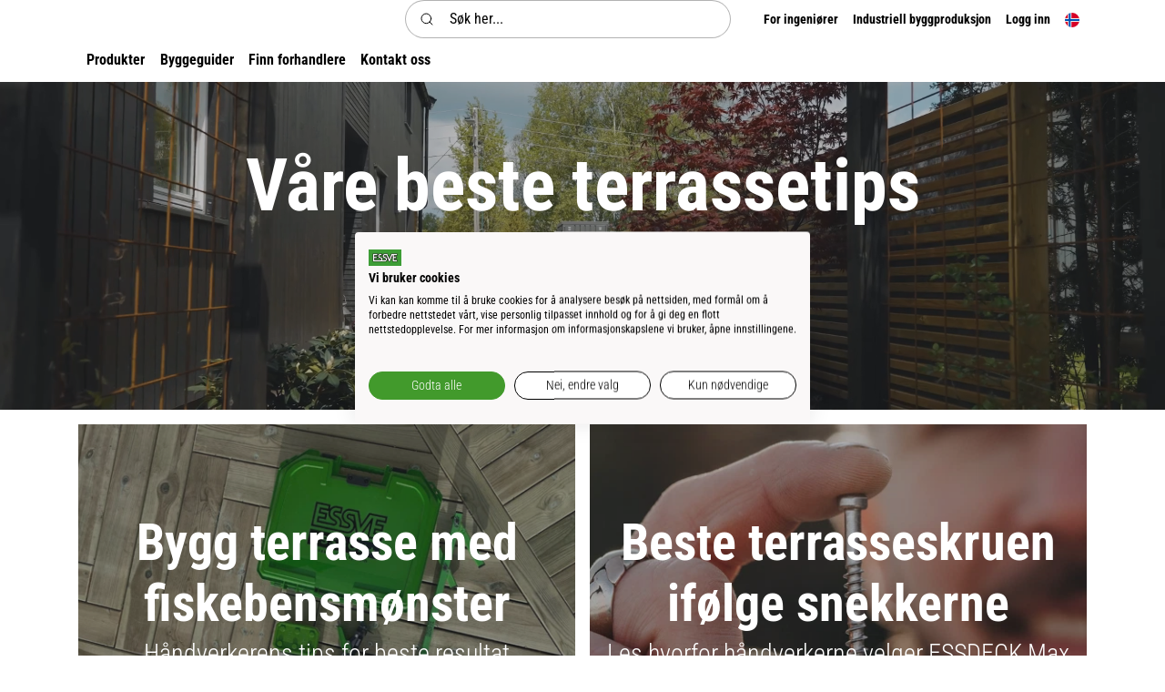

--- FILE ---
content_type: text/html
request_url: https://essve.com/no/hjem?AreaID=21
body_size: 39368
content:
    <!doctype html>
    <html lang="nb">
    <head>
        <!-- v1.26.3
 -->
        <!-- 
        -->
        <meta charset="utf-8">
        <meta name="viewport" content="height=device-height, width=device-width, initial-scale=1.0">
        <link rel="shortcut icon" href="/Files/Digital assets/favicon-196x196.png">
        <link rel="apple-touch-icon" href="/Files/Digital assets/favicon-196x196.png">
        <meta name="description" content="ESSVE er din proffpartner p&#229; festemidler; treskrue, gipsskrue, betongskrue, karm- og betonginnfesting, spikerpistoler, lim- og fugemasser. Vi jobber m&#229;lrettet med innovasjon og produktutvikling for at du som h&#229;ndverker en enklere og mer effektiv hverdag – GET IT DONE">
<meta property="og:description" content="ESSVE er din proffpartner på festemidler; treskrue, gipsskrue, betongskrue, karm- og betonginnfesting, spikerpistoler, lim- og fugemasser. Vi jobber målrettet med innovasjon og produktutvikling for at du som håndverker en enklere og mer effektiv hverdag – GET IT DONE">
<meta property="og:image" content="https://essve.com/Files/Images/ESSDECK MAX - DSC06266 - web (367902) (1).jpg">
<meta property="og:image:secure_url" content="https://essve.com/Files/Images/ESSDECK MAX - DSC06266 - web (367902) (1).jpg">
<meta property="og:image:alt" content="Logo">
<meta name="twitter:image" content="https://essve.com/Files/Images/ESSDECK MAX - DSC06266 - web (367902) (1).jpg">
<meta property="og:type" content="website">
<meta property="og:url" content="https://essve.com/no/hjem?AreaID=21">
<meta property="og:site_name" content="Essve">
<meta property="og:title" content="Skruer, festemidler, spikringsutstyr | ESSVE Norge">
                                <link rel="alternate" hreflang="x-default" href="https://essve.com/sv/hem">
                            <link rel="alternate" hreflang="sv" href="https://essve.com/sv/hem">
                            <link rel="alternate" hreflang="en" href="https://essve.com/en/home">
                            <link rel="alternate" hreflang="nb" href="https://essve.com/no/hjem">
                            <link rel="alternate" hreflang="et" href="https://essve.com/et/kodu">
                            <link rel="alternate" hreflang="lv" href="https://essve.com/lv/majas">
                            <link rel="alternate" hreflang="lt" href="https://essve.com/lt/titulinis">
                            <link rel="alternate" hreflang="pl" href="https://essve.com/pl/dom">
                            <link rel="alternate" hreflang="fi" href="https://essve.com/fi/koti">
        <title>Skruer, festemidler, spikringsutstyr | ESSVE Norge</title>
        <link href="/Files/Templates/Designs/Swift/Assets/css/styles.css?639045181977385861" rel="stylesheet" media="all" type="text/css">
            <style>
                @media ( min-width: 1600px ) {
                    .container-xxl,
                    .container-xl,
                    .container-lg,
                    .container-md,
                    .container-sm,
                    .container {
                        max-width: 1520px;
                    }
                }
            </style>
        <link href="/Files/Templates/Designs/Swift/_parsed/Swift_css/Swift_styles_21.min.css?638672783223870000" rel="stylesheet" media="all" type="text/css" data-last-modified-content="15.11.2024 14:38:42">
        <script src="/Files/Templates/Designs/Swift/Assets/js/scripts.js?639045181997104001"></script>
        <script type="module">
            swift.Scroll.hideHeadersOnScroll();
            swift.Scroll.handleAlternativeTheme();
            //Only load if AOS
            const aosColumns = document.querySelectorAll('[data-aos]');
            if (aosColumns.length > 0) {
                swift.AssetLoader.Load('/Files/Templates/Designs/Swift/Assets/js/aos.js?639045181997104001', 'js');
                document.addEventListener('load.swift.assetloader', function () {
                    AOS.init({ duration: 400, delay: 100, easing: 'ease-in-out', mirror: false, disable: window.matchMedia('(prefers-reduced-motion: reduce)') });
                });
            }
        </script>
        <script>
                window.dataLayer = window.dataLayer || [];
                function gtag() { dataLayer.push(arguments); }
        </script>
            <script>
                gtag('consent', 'default', {
                    'ad_storage': 'denied',
                    'ad_user_data': 'denied',
                    'ad_personalization': 'denied',
                    'analytics_storage': 'denied'
                });
            </script>
            <script>
                (function (w, d, s, l, i) {
                    w[l] = w[l] || []; w[l].push({
                        'gtm.start':
                            new Date().getTime(), event: 'gtm.js'
                    }); var f = d.getElementsByTagName(s)[0],
                        j = d.createElement(s), dl = l != 'dataLayer' ? '&l=' + l : ''; j.async = true; j.src =
                            'https://www.googletagmanager.com/gtm.js?id=' + i + dl; f.parentNode.insertBefore(j, f);
                })(window, document, 'script', 'dataLayer', 'GTM-WZQDL7G2');
            </script>
                <script>
                    gtag('consent', 'update', {
                        'ad_storage': 'denied',
                        'ad_user_data': 'denied',
                        'ad_personalization': 'denied',
                        'analytics_storage': 'denied'
                    });
                </script>
<link rel="apple-touch-icon-precomposed" sizes="57x57" href="/Files/Digital%20assets/Logo/apple-touch-icon-57x57.png" />
<link rel="apple-touch-icon-precomposed" sizes="114x114" href="/Files/Digital%20assets/Logo/apple-touch-icon-114x114.png" />
<link rel="apple-touch-icon-precomposed" sizes="72x72" href="/Files/Digital%20assets/Logo/apple-touch-icon-72x72.png" />
<link rel="apple-touch-icon-precomposed" sizes="144x144" href="/Files/Digital%20assets/Logo/apple-touch-icon-144x144.png" />
<link rel="apple-touch-icon-precomposed" sizes="60x60" href="/Files/Digital%20assets/Logo/apple-touch-icon-60x60.png" />
<link rel="apple-touch-icon-precomposed" sizes="120x120" href="/Files/Digital%20assets/Logo/apple-touch-icon-120x120.png" />
<link rel="apple-touch-icon-precomposed" sizes="76x76" href="/Files/Digital%20assets/Logo/apple-touch-icon-76x76.png" />
<link rel="apple-touch-icon-precomposed" sizes="152x152" href="/Files/Digital%20assets/Logo/apple-touch-icon-152x152.png" />
<link rel="icon" type="image/png" href="/Files/Digital%20assets/Logo/favicon-196x196.png" sizes="196x196" />
<link rel="icon" type="image/png" href="/Files/Digital%20assets/Logo/favicon-96x96.png" sizes="96x96" />
<link rel="icon" type="image/png" href="/Files/Digital%20assets/Logo/favicon-32x32.png" sizes="32x32" />
<link rel="icon" type="image/png" href="/Files/Digital%20assets/Logo/favicon-16x16.png" sizes="16x16" />
<link rel="icon" type="image/png" href="/Files/Digital%20assets/Logo/favicon-128.png" sizes="128x128" />
    <link href="/Files/Templates/Designs/Swift/Assets/css/essve-custom.css?639045181977385861" rel="stylesheet" media="all">
    <script src="https://consent.cookiefirst.com/sites/essve.com-a34db7a1-ea58-4bad-b39d-323a89585878/consent.js"></script>
<!-- essve.com --> 
    </head>
    <body class="brand  theme light" id="page8357">
            <noscript>
                <iframe src="https://www.googletagmanager.com/ns.html?id=GTM-WZQDL7G2"
                        height="0" width="0" style="display:none;visibility:hidden"></iframe>
            </noscript>
            <header class="page-header sticky-top top-0" id="page-header-desktop">
		<div class="py-0   theme light   item_swift_4columnsflex"  data-swift-gridrow>
			<div class="container-xl">
				<div class="d-flex flex-row gap-3 align-items-center">
					<div class="col flex-grow-1">
<figure class="m-0 d-flex justify-content-start item_swift_logo">
	<div id="50241" class="user-select-none" style="scroll-margin-top:var(--header-height,150px)"></div>
		<a href="/no" class="text-decoration-none" aria-label="Essve">
			<div class="icon-auto" style="width: 125px">
				<?xml version="1.0" encoding="utf-8"?>
<!-- Generator: Adobe Illustrator 27.6.1, SVG Export Plug-In . SVG Version: 6.00 Build 0)  -->
<svg version="1.1" id="Lager_1" xmlns="http://www.w3.org/2000/svg" xmlns:xlink="http://www.w3.org/1999/xlink" x="0px" y="0px"
	 viewBox="0 0 163 117" style="enable-background:new 0 0 163 117;" xml:space="preserve">
<style type="text/css">
	.st0{clip-path:url(#SVGID_00000111171473894648830610000005352020040733863054_);fill:#3F9E36;}
	.st1{fill:#1D1D1B;}
	.st2{fill:#FFFFFF;}
	.st3{clip-path:url(#SVGID_00000073683711978578749580000001909040435725162938_);fill:#48A038;}
	.st4{clip-path:url(#SVGID_00000000220120904822442350000008848166066563785646_);fill:#3F9E36;}
</style>
<g>
	<g>
		<defs>
			<rect id="SVGID_00000173858714473519708420000016677943773999258535_" x="-0.1" y="0.5" width="163.1" height="116.5"/>
		</defs>
		<clipPath id="SVGID_00000045607895856605237150000011827455909537159103_">
			<use xlink:href="#SVGID_00000173858714473519708420000016677943773999258535_"  style="overflow:visible;"/>
		</clipPath>
		<polygon style="clip-path:url(#SVGID_00000045607895856605237150000011827455909537159103_);fill:#3F9E36;" points="163,117 
			-0.1,117 -0.1,0.5 163,0.5 163,117 		"/>
	</g>
	<path class="st2" d="M136.2,93.9v-2.8H130v-4h5.7v-2.8H130v-3.2h6.2v-2.8h-9.1v15.7H136.2L136.2,93.9z M124.6,93.9V78.2h-2.9v9.1
		l-3.8-9.1h-2.8v15.7h2.9V85l3.8,8.9H124.6L124.6,93.9z M109.6,89.5c0,1.5-1.3,1.7-1.9,1.7c-0.6,0-1.9-0.3-1.9-1.7v-6.9
		c0-1.5,1.3-1.7,1.9-1.7c0.6,0,1.9,0.2,1.9,1.7V89.5L109.6,89.5z M112.5,89.6v-7c0-1.5-1.1-4.5-4.7-4.5c-3.8,0-4.7,3-4.7,4.4v7
		c0,1.5,1,4.6,4.7,4.6C111.5,94.1,112.5,91.1,112.5,89.6 M97.6,89.4c0,1.5-1,1.7-1.7,1.7h-2v-10h2c0.6,0,1.7,0.2,1.7,1.7V89.4
		L97.6,89.4z M100.4,89.4v-6.7c0-1.4-0.7-4.5-4.5-4.5H91v15.7h5C99.7,93.9,100.4,90.9,100.4,89.4 M82.6,81.1v-2.8h-9.9v2.8h3.5v12.8
		h2.9V81.1H82.6L82.6,81.1z M68.2,93.9H71V78.2h-2.9V93.9L68.2,93.9z M59.6,81.1v-2.8h-9.9v2.8h3.5v12.8h2.9V81.1H59.6L59.6,81.1z
		 M48,93.9v-2.8h-6.2v-4h5.8v-2.8h-5.8v-3.2H48v-2.8h-9.1v15.7H48L48,93.9z M36.1,89.6v-4.9h-5.2v2.8h2.3v2c0,1.5-1.3,1.7-1.9,1.7
		c-0.6,0-1.9-0.2-1.9-1.7v-7c0-1.4,1.3-1.6,1.9-1.6c0.6,0,1.9,0.3,1.9,2h2.9c0-1.7-1.1-4.9-4.7-4.9c-3.8,0-4.7,3-4.7,4.4v7
		c0,1.5,1,4.6,4.7,4.6C35,94.1,36.1,91.1,36.1,89.6"/>
	<path class="st1" d="M31.2,31.6v3.9h11.7l0,10.7H31.2v4.1h26.3c1.3,0,2.3-0.4,2.2-2.2c-0.2-0.7,0-1.3-3.4-2.3
		c-1.7-0.4-2.2-0.4-5.7-2.1c-4.5-2.4-6.6-7.3-6.1-12.2H31.2L31.2,31.6z M80.2,31.6c-0.5,0-1,0.1-1.3,0.6c-0.4,0.5-0.4,1.3-0.2,1.9
		c0.7,1.7,2.7,1.6,4.2,2.1c2.5,0.7,4.6,1.7,6.8,3.2l-3.1-7.8H80.2L80.2,31.6z M66.5,31.5h-9.1c-1.5,0-2,0.6-2.1,1.3
		c-0.2,1,0.3,1.6,0.3,1.7c0.4,0.9,3.5,1.7,5.4,2.2c4.5,1,8.5,5.1,9.3,9.5c0.3,1.4,0.2,2.7,0.1,4.2h10.2c1.3,0,2.1-0.8,2-2.1
		c0-0.7-0.4-1.1-1-1.6c-1.3-0.9-2.7-1.1-4.2-1.5c-3.9-1-7.6-4.4-8.9-8.1c-1.6-4-0.3-8.8,2.6-11.9c2.2-2.6,5.3-4,9.2-4h14.2l8.6,21.1
		l8.8-21.1h31l0,10.6h-14.2l0,3.8h11.6v10.7l-11.5,0l0,4.1h14.2l0,11h-25.4V36.2l-10.8,25.1h-7.6l-5.3-12.4
		c-0.2,0.8-0.2,1.7-0.5,2.5c-0.8,4.4-5.1,9.9-11.6,9.9H20V21h25.2v7.3c1.7-4.3,6.5-7.2,11-7.3l10.2,0L66.5,31.5L66.5,31.5z"/>
	<path class="st2" d="M139.9,28.5v-4.7h-26.2L103,48.9L92.3,23.7h-9.9c-5.4,0-8.3,0.8-10.8,5.6c-1.6,3.3-0.9,7.3,1.9,10.3
		c1.7,2.1,3.9,2.8,6.1,3.4c2.1,0.6,3.8,1.1,5.2,2.9c1.2,1.4,1,3.7,0.1,5.2c-0.6,1.1-1.7,2.3-3.5,2.3H66.2c0.2-0.2,0.3-0.4,0.4-0.6
		l0-0.1c0.6-1.3,1-2.9,1-4.5c0-1.4-0.3-3.3-1.5-4.9l0,0l0,0c-1.9-2.8-4.6-3.6-7.3-4.4c-2.3-0.7-4.5-1.3-5.9-3.2
		c-0.4-0.7-0.6-1.6-0.6-2.4c0-0.8,0.2-1.5,0.5-2c1.2-2.6,3.4-2.6,7.9-2.6h3v-4.8l-2.4,0c-0.4,0-0.9,0-1.4,0c-3.9,0-7.9,0.3-10.6,3.8
		c-2,2.8-2.3,6.9-0.7,10c1.9,3.5,5.1,4.6,8,5.5c2.1,0.7,4,1.3,5.2,2.8c0.9,1.1,1.2,3.5,0.5,4.7c-1,2-2.4,2.9-4.1,2.9H28.1V43.3h11.7
		v-4.8l-11.8,0l0-10l14.4,0v-4.7H23.1v34.5h58.6c4.9,0,8.1-4.5,8.9-7.7c0.1-0.7,0.2-1.3,0.2-2c0-2.5-1-4.9-2.9-7
		c-1.8-1.8-4-2.5-6.1-3.1c-1.4-0.4-2.7-0.8-3.9-1.5c-1.5-1.1-2.3-2.5-2.3-3.9c0-0.4,0-0.7,0.1-1.1c0.5-1.7,1.5-3.4,4.6-3.4
		c0,0,6.7,0,8.2,0l12.3,29.7h4.1l0.1-0.3c4.2-9.9,12.3-28.8,12.5-29.3c0.1-0.2,0.6-0.5,1.3-0.5c0.3,0,0.6,0,0.8,0.1
		c0.4,0.2,0.6,0.5,0.6,1l0,28.9h19.5v-4.9h-14.2V43.3h11.5v-4.8h-11.5v-10L139.9,28.5L139.9,28.5z"/>
</g>
</svg>
			</div>
		</a>
</figure>
					</div>
					<div class="col flex-grow-1">
<div class="d-flex align-items-center h-100 my-auto search-modal field justify-content-center  item_swift_searchfield">
		<div class="js-async-fetch-placeholder" style="width: 100%">
			<div class="dropdown js-type-ahead-dropdown type-ahead-dropdown">
				<form method="get"
					  action="/no/produkter"
					  data-search-results-page="8468"
					  data-product-details-page="/no/produkter"
					  data-product-list-page="/no/produkter"
					  data-search-layout="field"
					  class="js-suggest-form suggest-form">
					<input type="hidden" class="js-type-ahead-parameter">
					<input type="hidden" name="redirect" value="false">
					<input type="hidden" name="SearchLayout" value="field">
					<label for="searchField_49423" class="visually-hidden">Søk her...</label>
					<span class="position-absolute top-0 icon-2 px-3 d-flex align-items-center h-100 search-icon">
						<svg xmlns="http://www.w3.org/2000/svg" width="24" height="24" viewBox="0 0 24 24" fill="none" stroke="currentColor" stroke-width="1.5" stroke-linecap="round" stroke-linejoin="round" class="feather feather-search"><circle cx="11" cy="11" r="8"></circle><line x1="21" y1="21" x2="16.65" y2="16.65"></line></svg>
					</span>
					<input id="searchField_49423"
						   class="form-control js-type-ahead-field type-ahead-field py-2 ps-5 pe-3"
						   type="search"
						   placeholder="Søk her..."
						   autocomplete="off"
						   maxlength="255"
						   name="q"
						   value=""
						   data-original=""
						   onfocus="swift.Typeahead.init()">
					<button type="button"
							onclick="var f = document.getElementById('searchField_49423'); f.value = ''; f.focus();"
							class="btn h-100 icon-2 reset-search"
							aria-label="Clear search"
							style="opacity: 0; position: absolute; top: 0; right: 0; visibility: hidden;">
						<svg xmlns="http://www.w3.org/2000/svg" width="24" height="24" viewBox="0 0 24 24" fill="none" stroke="currentColor" stroke-width="1.5" stroke-linecap="round" stroke-linejoin="round" class="feather feather-x"><line x1="18" y1="6" x2="6" y2="18"></line><line x1="6" y1="6" x2="18" y2="18"></line></svg>
					</button>
				</form>
				<ul class="dropdown-menu w-100 js-type-ahead-menu type-ahead-menu"></ul>
			</div>
		</div>
</div>
					</div>
					<div class="col flex-grow-1">
<div class="nav-wrapper item_swift_navigation">
<nav class="d-flex py-0 flex-row justify-content-end text-end">
	<ul class="nav flex-nowrap flex-row">
				<li class="nav-item dropdown">
						<a href="/no/for-ingeniorer" class="p-2 nav-link text-nowrap text-decoration-underline-hover fs-7 fw-bold text-regular dropdown-toggle"  role="button" aria-haspopup="true" aria-expanded="false" data-bs-toggle="dropdown" data-bs-offset="0,0"  id="Navigation_Page_Desktop_10071_50242">
						<span>For ingeniører</span>
						</a>
						<ul class="dropdown-menu  theme light" aria-labelledby="Navigation_Page_Desktop_10071_50242">
									<li>
											<a href="/no/for-ingeniorer/bygge-med-tre" class="dropdown-item py-2 text-decoration-underline-hover fs-7 fw-bold text-regular"  id="Navigation_Page_9027_50242">Bygge med tre</a>
									</li>
									<li>
											<a href="/no/for-ingeniorer/bygge-med-betong" class="dropdown-item py-2 text-decoration-underline-hover fs-7 fw-bold text-regular"  id="Navigation_Page_9035_50242">Bygge med betong</a>
									</li>
						</ul>
				</li>
				<li class="nav-item">
						<a href="/no/industriell-byggproduksjon" class="p-2 nav-link text-nowrap text-decoration-underline-hover fs-7 fw-bold text-regular"   id="Navigation_Page_Desktop_10095_50242">
						<span>Industriell byggproduksjon</span>
						</a>
				</li>
				<li class="nav-item dropdown">
							<span class="p-2 nav-link text-nowrap fs-7 fw-bold text-regular dropdown-toggle "  role="button" aria-haspopup="true" aria-expanded="false" data-bs-toggle="dropdown" data-bs-offset="0,0" id="Navigation_Page_Desktop_8430_50242">
						<span>Logg inn</span>
					</span>
						<ul class="dropdown-menu  theme light" aria-labelledby="Navigation_Page_Desktop_8430_50242">
									<li>
											<a href="/no/logg-inn/logg-inn" class="dropdown-item py-2 text-decoration-underline-hover fs-7 fw-bold text-regular"  id="Navigation_Page_8514_50242">Logg inn</a>
									</li>
									<li>
											<a href="/no/logg-inn/logg-inn?LoginAction=Recovery" class="dropdown-item py-2 text-decoration-underline-hover fs-7 fw-bold text-regular"  id="Navigation_Page_8515_50242">Glemt passord</a>
									</li>
						</ul>
				</li>
	</ul>
</nav>
</div>
					</div>
					<div class="col flex-grow-0">
<div class="nav-wrapper item_swift_navigation">
<nav class="d-flex py-0 flex-row justify-content-start text-start">
	<ul class="nav flex-nowrap flex-row">
						<li class="nav-item dropdown">
							<form class="d-none d-lg-block" action="/Default.aspx?ID=8434" data-response-target-element="languageDropdown_96575" data-layout-template="Swift_Preferences.cshtml" data-preloader="inline">
								<input type="hidden" name="Type" value="language">
								<input type="hidden" name="CurrentPageID" value="8357">
								<input type="hidden" name="GroupID" value="">
								<input type="hidden" name="ProductID" value="">
								<input type="hidden" name="VariantID" value="">
								<input type="hidden" name="FontSize" value="fs-7">
								<input type="hidden" name="FontWeight" value="fw-bold">
								<input type="hidden" name="Casing" value="text-regular">
								<button type="button" id="languageSelector_96575_8434" onmouseover="swift.PageUpdater.Update(event)" onclick="swift.PageUpdater.Update(event)" class="btn border-0 nav-link p-2 text-nowrap text-decoration-underline-hover fs-7 fw-bold text-regular dropdown-toggle" role="button" data-bs-toggle="dropdown" aria-haspopup="true" aria-expanded="false" >
									<span class="visually-hidden">norsk bokmål </span>
										<span class="icon-2"><svg xmlns="http://www.w3.org/2000/svg" width="512" height="512" style="border-radius:50%" viewBox="0 0 512 512"><path fill="#d80027" d="M0 0h100.2l66.1 53.5L233.7 0H512v189.3L466.3 257l45.7 65.8V512H233.7l-68-50.7-65.5 50.7H0V322.8l51.4-68.5-51.4-65z"/><path fill="#eee" d="M100.2 0v189.3H0v33.4l24.6 33L0 289.5v33.4h100.2V512h33.4l30.6-26.3 36.1 26.3h33.4V322.8H512v-33.4l-24.6-33.7 24.6-33v-33.4H233.7V0h-33.4l-33.8 25.3L133.6 0z"/><path fill="#0052b4" d="M133.6 0v222.7H0v66.7h133.6V512h66.7V289.4H512v-66.7H200.3V0z"/></svg></span>
								</button>
								<ul class="dropdown-menu " id="languageDropdown_96575"></ul>
							</form>
							<form class="d-block d-lg-none" action="/Default.aspx?ID=8434" data-response-target-element="PreferencesModalContent" data-layout-template="Swift_Preferences.cshtml" data-preloader="inline">
								<input type="hidden" name="Layout" value="modal">
								<input type="hidden" name="CurrentPageID" value="8357">
								<input type="hidden" name="GroupID" value="">
								<input type="hidden" name="ProductID" value="">
								<input type="hidden" name="VariantID" value="">
								<button type="button" onmouseover="swift.PageUpdater.Update(event)" onclick="swift.PageUpdater.Update(event)" class="btn nav-link p-2 text-nowrap border-0 swift_open-preferences-modal fs-7 fw-bold text-regular" data-bs-toggle="modal" data-bs-target="#PreferencesModal">
									<span class="visually-hidden">norsk bokmål </span>
										<span class="icon-2"><svg xmlns="http://www.w3.org/2000/svg" width="24" height="24" viewBox="0 0 24 24" fill="none" stroke="currentColor" stroke-width="1.5" stroke-linecap="round" stroke-linejoin="round" class="feather feather-globe"><circle cx="12" cy="12" r="10"></circle><line x1="2" y1="12" x2="22" y2="12"></line><path d="M12 2a15.3 15.3 0 0 1 4 10 15.3 15.3 0 0 1-4 10 15.3 15.3 0 0 1-4-10 15.3 15.3 0 0 1 4-10z"></path></svg></span>
								</button>
							</form>
						</li>
	</ul>
</nav>
</div>
					</div>
				</div>
			</div>
		</div>
		<div class="py-1   theme light js-hide-on-scroll  item_swift_2columnsflex"  data-swift-gridrow>
			<div class="container-xl">
				<div class="d-flex flex-row gap-3 align-items-center">
					<div class="col flex-grow-0">
<div class="nav-wrapper d-flex justify-content-start item_swift_offcanvasnavigation">
	<button class="btn lh-1 p-2 text-reset" type="button" data-bs-toggle="offcanvas" data-bs-target="#navigation_50264" aria-controls="navigation_50264" aria-label="Navigation open button">
		<span class="d-flex gap-2 align-items-center flex-row">			
				<span class="text-nowrap fw-bold text-regular fs-6">Produkter</span>
		</span>
	</button>
</div>
					</div>
					<div class="col flex-grow-1">
<div class="nav-wrapper megamenu-wrapper item_swift_megamenu" id="Menu_50263">
<nav class="d-flex py-0 justify-content-start text-start">
	<ul class="nav flex-nowrap ">
			<li id="Megamenu_Page_9871_50263" data-type="page" class="nav-item dropdown">
						<a class="nav-link p-2 text-decoration-underline-hover fw-bold  fs-6 dropdown-toggle" href="/no/byggeguider"  role="button" aria-haspopup="true" aria-expanded="false" data-bs-toggle="dropdown" data-bs-offset="0,0" id="NavLink_Megamenu_Page_9871_50263">
				  <span class="text-wrap-nowrap">Byggeguider</span>
					</a>
								<ul class="dropdown-menu theme light" aria-labelledby="Megamenu_Page_9871_50263">
										<li>
												<a class="px-3 py-2 dropdown-item text-decoration-underline-hover fw-bold  fs-6" href="/no/byggeguider/terrassetips" >Terrassetips</a>
										</li>
										<li>
												<a class="px-3 py-2 dropdown-item text-decoration-underline-hover fw-bold  fs-6" href="/no/byggeguider/alt-om-essbox" >Alt om ESSBOX</a>
										</li>
										<li>
												<a class="px-3 py-2 dropdown-item text-decoration-underline-hover fw-bold  fs-6" href="/no/byggeguider/skrueguide" >Skrueguide</a>
										</li>
										<li>
												<a class="px-3 py-2 dropdown-item text-decoration-underline-hover fw-bold  fs-6" href="/no/byggeguider/kledning-og-tak" >Kledning og tak</a>
										</li>
										<li>
												<a class="px-3 py-2 dropdown-item text-decoration-underline-hover fw-bold  fs-6" href="/no/byggeguider/kjokken-og-innredningsmontering" >Kjøkken- og innredningsmontering</a>
										</li>
										<li>
												<a class="px-3 py-2 dropdown-item text-decoration-underline-hover fw-bold  fs-6" href="/no/byggeguider/for-deg-som-skal-fuge" >For deg som skal fuge</a>
										</li>
										<li>
												<a class="px-3 py-2 dropdown-item text-decoration-underline-hover fw-bold  fs-6" href="/no/byggeguider/montere-dor-og-vindu" >Montere dør og vindu</a>
										</li>
										<li>
												<a class="px-3 py-2 dropdown-item text-decoration-underline-hover fw-bold  fs-6" href="/no/byggeguider/for-deg-som-skal-spikre" >For deg som skal spikre</a>
										</li>
										<li>
												<a class="px-3 py-2 dropdown-item text-decoration-underline-hover fw-bold  fs-6" href="/no/byggeguider/for-deg-som-skal-lime" >For deg som skal lime</a>
										</li>
										<li>
												<a class="px-3 py-2 dropdown-item text-decoration-underline-hover fw-bold  fs-6" href="/no/byggeguider/massivtre" >Massivtre</a>
										</li>
										<li>
												<a class="px-3 py-2 dropdown-item text-decoration-underline-hover fw-bold  fs-6" href="/no/byggeguider/feste-i-betong-og-lettbetong-1" >Feste i betong og lettbetong</a>
										</li>
								</ul>
			</li>
			<li id="Megamenu_Page_8616_50263" data-type="page" class="nav-item dropdown">
						<a class="nav-link p-2 text-decoration-underline-hover fw-bold  fs-6" href="/no/finn-forhandlere"  id="NavLink_Megamenu_Page_8616_50263">
				  <span class="text-wrap-nowrap">Finn forhandlere</span>
					</a>
			</li>
			<li id="Megamenu_Page_8617_50263" data-type="page" class="nav-item dropdown">
						<a class="nav-link p-2 text-decoration-underline-hover fw-bold  fs-6 dropdown-toggle" href="/no/kontakt-oss"  role="button" aria-haspopup="true" aria-expanded="false" data-bs-toggle="dropdown" data-bs-offset="0,0" id="NavLink_Megamenu_Page_8617_50263">
				  <span class="text-wrap-nowrap">Kontakt oss</span>
					</a>
								<ul class="dropdown-menu theme light" aria-labelledby="Megamenu_Page_8617_50263">
										<li>
												<a class="px-3 py-2 dropdown-item text-decoration-underline-hover fw-bold  fs-6" href="/no/kontakt-oss/kundeservice" >Kundeservice</a>
										</li>
										<li>
												<a class="px-3 py-2 dropdown-item text-decoration-underline-hover fw-bold  fs-6" href="/no/kontakt-oss/distriktsansvarlige" >Distriktsansvarlige</a>
										</li>
										<li>
												<a class="px-3 py-2 dropdown-item text-decoration-underline-hover fw-bold  fs-6" href="/no/kontakt-oss/radgivning-for-prefab-clt" >Rådgivning for Prefab & CLT</a>
										</li>
										<li>
												<a class="px-3 py-2 dropdown-item text-decoration-underline-hover fw-bold  fs-6" href="/no/kontakt-oss/teknisk-radgivning" >Teknisk rådgivning</a>
										</li>
										<li>
												<a class="px-3 py-2 dropdown-item text-decoration-underline-hover fw-bold  fs-6" href="/no/kontakt-oss/vare-ovrige-kontorer" >Våre øvrige kontorer</a>
										</li>
								</ul>
			</li>
	</ul>
</nav>
</div>
<script type="module">
	swift.Menu.setMenuContentOffset('Menu_50263');
</script>
					</div>
				</div>
			</div>
		</div>
            </header>
        <div data-intersect></div>
        <main id="content" >
	<div class="theme no-theme item_swift_page" >
		<div class="py-0 py-lg-0  item_swift_1columnfull"  data-swift-gridrow>
			<div class="container-fluid px-0">
				<div class="grid grid-1">
					<div class="g-col" data-col-size="12"  style="--bs-columns:12">
<div class="position-relative h-100 theme dark  item_swift_videoposter">
	<div id="109980" class="user-select-none position-absolute top-0" style="scroll-margin-top:var(--header-height,150px)"></div>
		<div class="position-absolute top-0 bottom-0 end-0 start-0 image-filter">
			<video preload="auto" loop autoplay muted playsinline class="h-100 w-100" style="object-fit: cover;">
				<source src="/Files/Videos/banner_trall_2024_low.mp4"
						type="video/mp4">
			</video>
		</div>
	<div class="position-relative h-100">
		<div class="h-100 grid grid-1 container-xl p-3 px-xl-3 py-xl-4 text-center justify-content-center align-items-center min-vh-25 min-vh-md-50" id="Poster_109980">
			<div class="grid grid-1 gap-3 gap-md-4">
<h1 class="display-1 m-0">						<span class="mw-75ch d-inline-block">Våre beste terrassetips</span>
</h1>						<p class="fs-5 lead m-0">
							<span class="mw-75ch d-inline-block">
								Guider, tips og inspirasjon
							</span>
						</p>
						<div class="mt-0">
							<a href="/no/byggeguider/terrassetips"   class="btn btn-primary">Til siden</a>
						</div>
			</div>
		</div>
	</div>
</div>
					</div>
				</div>
			</div>
		</div>
		<div class="py-3 py-lg-3  item_swift_2columns"  data-swift-gridrow>
			<div class="container-xl">
				<div class="grid grid-1 grid-lg-2">
					<div class="g-col order-first order-lg-0" data-col-size="6"  style="--bs-columns:12">
<div class="position-relative theme dark  item_swift_poster">
	<div id="102746" class="user-select-none position-absolute top-0" style="scroll-margin-top:var(--header-height,150px)"></div>
				<figure class="m-0 image-filter ratio" style="--bs-aspect-ratio: 75%">
		<img srcset="
			/Admin/Public/GetImage.ashx?image=%2FFiles%2FImages%2Fbygg-trall_fiskbensmonstrad_hds-pro-tool_dold-trallskruv_essve.png&width=640&format=webp&quality=90   640w,
			/Admin/Public/GetImage.ashx?image=%2FFiles%2FImages%2Fbygg-trall_fiskbensmonstrad_hds-pro-tool_dold-trallskruv_essve.png&width=960&format=webp&quality=90   960w,
			/Admin/Public/GetImage.ashx?image=%2FFiles%2FImages%2Fbygg-trall_fiskbensmonstrad_hds-pro-tool_dold-trallskruv_essve.png&width=1280&format=webp&quality=90  1280w,
			/Admin/Public/GetImage.ashx?image=%2FFiles%2FImages%2Fbygg-trall_fiskbensmonstrad_hds-pro-tool_dold-trallskruv_essve.png&width=1920&format=webp&quality=90 1920w"
			 src="/Admin/Public/GetImage.ashx?image=%2FFiles%2FImages%2Fbygg-trall_fiskbensmonstrad_hds-pro-tool_dold-trallskruv_essve.png&width=640&format=webp&quality=90"
			 sizes="(max-width: 992px) 100vw, 50vw"
			 loading="lazy"
			 decoding="async"
			 style="object-fit: cover;object-position: 50% 50%;"
			 alt="En grøn koffert og skrue eske ligger på fiskebensmønstret terrasse"
			 data-image-number=""
			 >
				</figure>
		<div class="position-absolute top-0 bottom-0 end-0 start-0" style="--bs-aspect-ratio: 75%">
			<div class="h-100 d-flex flex-column gap-3 gap-md-4 p-3 px-xl-3 py-xl-4 text-center justify-content-center align-items-center container-xl" id="Poster_102746">
<h2 class="display-4 text-inherit opacity-100 mb-0">					<span class="mw-75ch d-inline-block">Bygg terrasse med fiskebensmønster</span>
</h2>					<p class="fs-3 text-inherit opacity-100 lead mb-0">
						<span class="mw-75ch d-inline-block">Håndverkerens tips for beste resultat</span>
					</p>
							<a href="/no/byggeguider/terrassetips/tips-og-inspirasjon/guide-for-terrasse-med-fiskebensmonster"   class="text-nowrap btn btn-primary">Til tipsene</a>
			</div>
		</div>
</div>
					</div>
					<div class="g-col " data-col-size="6"  style="--bs-columns:12">
<div class="position-relative theme dark  item_swift_poster">
	<div id="102747" class="user-select-none position-absolute top-0" style="scroll-margin-top:var(--header-height,150px)"></div>
				<figure class="m-0 image-filter ratio" style="--bs-aspect-ratio: 75%">
		<img srcset="
			/Admin/Public/GetImage.ashx?image=%2FFiles%2FImages%2FLocal+images%2FNO%2FTerrasse%2FSnekker-Evensens-velger-terrasseskruen-Essdeck-Max-skrue.jpg&width=640&format=webp&quality=90   640w,
			/Admin/Public/GetImage.ashx?image=%2FFiles%2FImages%2FLocal+images%2FNO%2FTerrasse%2FSnekker-Evensens-velger-terrasseskruen-Essdeck-Max-skrue.jpg&width=960&format=webp&quality=90   960w,
			/Admin/Public/GetImage.ashx?image=%2FFiles%2FImages%2FLocal+images%2FNO%2FTerrasse%2FSnekker-Evensens-velger-terrasseskruen-Essdeck-Max-skrue.jpg&width=1280&format=webp&quality=90  1280w,
			/Admin/Public/GetImage.ashx?image=%2FFiles%2FImages%2FLocal+images%2FNO%2FTerrasse%2FSnekker-Evensens-velger-terrasseskruen-Essdeck-Max-skrue.jpg&width=1920&format=webp&quality=90 1920w"
			 src="/Admin/Public/GetImage.ashx?image=%2FFiles%2FImages%2FLocal+images%2FNO%2FTerrasse%2FSnekker-Evensens-velger-terrasseskruen-Essdeck-Max-skrue.jpg&width=640&format=webp&quality=90"
			 sizes="(max-width: 992px) 100vw, 50vw"
			 loading="lazy"
			 decoding="async"
			 style="object-fit: cover;object-position: 50% 50%;"
			 alt="Snekker som holder en skrue mellom fingrene"
			 data-image-number=""
			 >
				</figure>
		<div class="position-absolute top-0 bottom-0 end-0 start-0" style="--bs-aspect-ratio: 75%">
			<div class="h-100 d-flex flex-column gap-3 gap-md-4 p-3 px-xl-3 py-xl-4 text-center justify-content-center align-items-center container-xl" id="Poster_102747">
<h2 class="display-4 text-inherit opacity-100 mb-0">					<span class="mw-75ch d-inline-block">Beste terrasseskruen ifølge snekkerne</span>
</h2>					<p class="fs-3 text-inherit opacity-100 lead mb-0">
						<span class="mw-75ch d-inline-block">Les hvorfor håndverkerne velger ESSDECK Max</span>
					</p>
							<a href="/no/byggeguider/terrassetips/tips-og-inspirasjon/terrasseskruen-proffen-velger"   class="text-nowrap btn btn-primary">Les mer</a>
			</div>
		</div>
</div>
					</div>
				</div>
			</div>
		</div>
		<div class="pt-3 pt-lg-3 pb-lg-0  item_swift_1columnfull"  data-swift-gridrow>
			<div class="container-xl">
				<div class="grid grid-1">
					<div class="g-col" data-col-size="12"  style="--bs-columns:12">
<div class="h-100 position-relative d-flex flex-column mb-0-last-child p-0  align-items-start text-start justify-content-center  item_swift_text">
	<div id="99035" class="user-select-none position-absolute top-0" style="scroll-margin-top:var(--header-height,150px)"></div>
<h3 class="display-5 text-inherit opacity-100 mb-3">Sesongens must haves</h3>
</div>
					</div>
				</div>
			</div>
		</div>
		<div class="pt-3 pt-lg-3 pb-lg-0  item_swift_1columnfull"  data-swift-gridrow>
			<div class="container-xl">
				<div class="grid grid-1">
					<div class="g-col" data-col-size="12"  style="--bs-columns:12">
	<form method="post" action="/Default.aspx?ID=8470&ProductListPartial=ProductSliderComponent" id="ComponentSliderProductsForm_99027" data-response-target-element="ComponentSliderProducts_99027" data-preloader="inline" data-update-url="false" class="item_swift_productcomponentslider">
		<input type="hidden" name="ParagraphId" value="99027" />
		<input type="hidden" name="SortOrder" value="DESC">
		<input type="hidden" name="SourceType" value="selected">
			<input type="hidden" name="MainProductId" value="1648868_PRODUCT,1648869_PRODUCT,1647637_PRODUCT,1647636_PRODUCT,1578503_PRODUCT,1635445_PRODUCT,1635453_PRODUCT,1646944_PRODUCT,1646942_PRODUCT,1646943_PRODUCT,1647147_PRODUCT,1647139_PRODUCT,1647149_PRODUCT,1647151_PRODUCT,1647152_PRODUCT,1647153_PRODUCT,1647156_PRODUCT,1647157_PRODUCT,1647158_PRODUCT,1647160_PRODUCT">
			<input type="hidden" name="PageSize" value="20">
	</form>
	<script type="module" src="/Files/Templates/Designs/Swift/Assets/js/swiffy-slider.js"></script>
	<script>
		window.addEventListener("load", () => {
			swift.AssetLoader.Load('/Files/Templates/Designs/Swift/Assets/css/swiffy-slider.min.css', 'css');
		});
	</script>
	<div class="w-100 h-100">
		<div id="99027" class="user-select-none" style="scroll-margin-top:var(--header-height,150px)"></div>
		<div id="ComponentSliderProducts_99027" class="h-100" style=""></div>
	</div>
	<script type="module">
		const productSliderContainer = document.querySelector("#ComponentSliderProducts_99027");
		const productSliderForm = document.querySelector("#ComponentSliderProductsForm_99027");
		swift.PageUpdater.Update(productSliderForm);
		productSliderForm.addEventListener("updated.swift.pageupdater", function(e){
			if (e.detail.html === "") {
				productSliderContainer.closest("[data-col-size]").classList.add("d-none");
			}
		});
	</script>
					</div>
				</div>
			</div>
		</div>
		<div class="py-3 py-lg-3  item_swift_1columnfull"  data-swift-gridrow>
			<div class="container-xl">
				<div class="grid grid-1">
					<div class="g-col" data-col-size="12"  style="--bs-columns:12">
<div class="h-100 position-relative d-flex flex-column mb-0-last-child p-0  align-items-start text-start  item_swift_text">
	<div id="109944" class="user-select-none position-absolute top-0" style="scroll-margin-top:var(--header-height,150px)"></div>
<h3 class="display-5 text-inherit opacity-100 mw-75ch mb-3">Bygg en stabil konstruksjon til terrassen</h3>
		<p class="fs-5 text-inherit opacity-100 lead mb-3 mw-75ch">
			Med ET-T og WAF konstruksjonsskrue slipper du å forborre og kan montere uten beslag. Tidsbesparende, effektivt og bra lasteverdi. 
		</p>
</div>
					</div>
				</div>
			</div>
		</div>
		<div class="py-3 py-lg-3 theme no-theme  item_swift_1columnfull"  data-swift-gridrow>
			<div class="container-xl">
				<div class="grid grid-1">
					<div class="g-col" data-col-size="12"  style="--bs-columns:12">
	<form method="post" action="/Default.aspx?ID=8470&ProductListPartial=ProductSliderComponent" id="ComponentSliderProductsForm_109952" data-response-target-element="ComponentSliderProducts_109952" data-preloader="inline" data-update-url="false" class="item_swift_productcomponentslider">
		<input type="hidden" name="ParagraphId" value="109952" />
		<input type="hidden" name="SortOrder" value="DESC">
		<input type="hidden" name="SourceType" value="selected">
			<input type="hidden" name="MainProductId" value="1060350_PRODUCT,1063206_PRODUCT,1130836_PRODUCT,1520068_PRODUCT,1060349_PRODUCT,1595631_PRODUCT">
			<input type="hidden" name="PageSize" value="8">
	</form>
	<script type="module" src="/Files/Templates/Designs/Swift/Assets/js/swiffy-slider.js"></script>
	<script>
		window.addEventListener("load", () => {
			swift.AssetLoader.Load('/Files/Templates/Designs/Swift/Assets/css/swiffy-slider.min.css', 'css');
		});
	</script>
	<div class="w-100 h-100 theme no-theme">
		<div id="109952" class="user-select-none" style="scroll-margin-top:var(--header-height,150px)"></div>
		<div id="ComponentSliderProducts_109952" class="h-100" style=""></div>
	</div>
	<script type="module">
		const productSliderContainer = document.querySelector("#ComponentSliderProducts_109952");
		const productSliderForm = document.querySelector("#ComponentSliderProductsForm_109952");
		swift.PageUpdater.Update(productSliderForm);
		productSliderForm.addEventListener("updated.swift.pageupdater", function(e){
			if (e.detail.html === "") {
				productSliderContainer.closest("[data-col-size]").classList.add("d-none");
			}
		});
	</script>
					</div>
				</div>
			</div>
		</div>
	</div>
        </main>
            <footer class="page-footer" id="page-footer-desktop">
		<div class="py-5   theme accent-dark   item_swift_4columnsflex"  data-swift-gridrow>
			<div class="container-xl">
				<div class="d-flex flex-row gap-3 align-items-start">
					<div class="col flex-grow-1">
<div class="nav-wrapper item_swift_navigation">
		<div class="d-flex flex-column align-items-start text-start">
			<h3 class="px-2 h6 fw-bold text-uppercase">OM ESSVE</h3>
		</div>
<nav class="d-flex py-0 flex-column align-items-start text-start">
	<ul class="nav flex-nowrap flex-column">
				<li class="nav-item">
						<a href="/no/om-oss/nyheter" class="p-2 nav-link text-nowrap text-decoration-underline-hover fs-6 fw-normal text-regular"   id="Navigation_Page_Desktop_13054_50239">
						<span>Nyheter</span>
						</a>
                </li>
				<li class="nav-item">
						<a href="/no/om-oss/dette-er-essve" class="p-2 nav-link text-nowrap text-decoration-underline-hover fs-6 fw-normal text-regular"   id="Navigation_Page_Desktop_8652_50239">
						<span>Dette er ESSVE</span>
						</a>
                </li>
				<li class="nav-item">
						<a href="/no/om-oss/barekraft" class="p-2 nav-link text-nowrap text-decoration-underline-hover fs-6 fw-normal text-regular"   id="Navigation_Page_Desktop_8653_50239">
						<span>Bærekraft</span>
						</a>
                </li>
				<li class="nav-item">
						<a href="/no/om-oss/personvernpolicy-og-cookies" class="p-2 nav-link text-nowrap text-decoration-underline-hover fs-6 fw-normal text-regular"   id="Navigation_Page_Desktop_8654_50239">
						<span>Personvern og cookies</span>
						</a>
                </li>
				<li class="nav-item">
						<a href="/no/om-oss/vare-innovasjoner" class="p-2 nav-link text-nowrap text-decoration-underline-hover fs-6 fw-normal text-regular"   id="Navigation_Page_Desktop_11903_50239">
						<span>Våre innovasjoner</span>
						</a>
                </li>
				<li class="nav-item">
						<a href="/no/om-oss/team-essve" class="p-2 nav-link text-nowrap text-decoration-underline-hover fs-6 fw-normal text-regular"   id="Navigation_Page_Desktop_13057_50239">
						<span>Team ESSVE</span>
						</a>
                </li>
	</ul>
</nav>
</div>
					</div>
					<div class="col flex-grow-1">
<div class="nav-wrapper item_swift_navigation">
		<div class="d-flex flex-column align-items-start text-start">
			<h3 class="px-2 h6 fw-bold text-uppercase">Kontakt oss</h3>
		</div>
<nav class="d-flex py-0 flex-column align-items-start text-start">
	<ul class="nav flex-nowrap flex-column">
				<li class="nav-item">
						<a href="/no/kontakt-oss/kundeservice" class="p-2 nav-link text-nowrap text-decoration-underline-hover fs-6 fw-normal text-regular"   id="Navigation_Page_Desktop_8664_50238">
						<span>Kundeservice</span>
						</a>
                </li>
				<li class="nav-item">
						<a href="/no/kontakt-oss/distriktsansvarlige" class="p-2 nav-link text-nowrap text-decoration-underline-hover fs-6 fw-normal text-regular"   id="Navigation_Page_Desktop_8665_50238">
						<span>Distriksansvarlige</span>
						</a>
                </li>
				<li class="nav-item">
						<a href="/no/kontakt-oss/radgivning-for-prefab-clt" class="p-2 nav-link text-nowrap text-decoration-underline-hover fs-6 fw-normal text-regular"   id="Navigation_Page_Desktop_8666_50238">
						<span>Rådgivning for Prefab & CLT</span>
						</a>
                </li>
				<li class="nav-item">
						<a href="/no/kontakt-oss/teknisk-radgivning" class="p-2 nav-link text-nowrap text-decoration-underline-hover fs-6 fw-normal text-regular"   id="Navigation_Page_Desktop_8667_50238">
						<span>Teknisk rådgivning</span>
						</a>
                </li>
				<li class="nav-item">
						<a href="/no/kontakt-oss/vare-ovrige-kontorer" class="p-2 nav-link text-nowrap text-decoration-underline-hover fs-6 fw-normal text-regular"   id="Navigation_Page_Desktop_8668_50238">
						<span>Våre øvrige kontorer</span>
						</a>
                </li>
				<li class="nav-item">
						<a href="/no/kontakt-oss/ansatte-ved-vart-kontor" class="p-2 nav-link text-nowrap text-decoration-underline-hover fs-6 fw-normal text-regular"   id="Navigation_Page_Desktop_11781_50238">
						<span>Ansatte ved vårt kontor</span>
						</a>
                </li>
	</ul>
</nav>
</div>
					</div>
					<div class="col flex-grow-1">
<div class="h-100 position-relative d-flex flex-column mb-0-last-child p-0  align-items-start text-start  item_swift_text">
	<div id="50400" class="user-select-none position-absolute top-0" style="scroll-margin-top:var(--header-height,150px)"></div>
		<div class="mb-0-last-child text-inherit opacity-100 mw-75ch">
			<h6><strong>BES&Oslash;KSADRESSE</strong></h6>
<p>Enebakkveien 150, 0680 Oslo</p>
<p><a href="tel:+4686236100" data-dtype="d3ph" data-local-attribute="d3ph" data-ved="2ahUKEwinodu-4KmBAxWJVfEDHck7ANoQkAgoAHoECFMQAw"><span aria-label="Ring telefonnumret 08-623 61 00">+47 22 88 40 40</span></a></p>
		</div>
</div>
					</div>
					<div class="col flex-grow-1">
		<div class="p-0  theme accent-dark  h-100 item_swift_productcomponentparagraph">
			<div class="w-100">
						<div class=" theme accent-dark  item_swift_1columncomponentedit">
			<div class="py-0" data-col-size="12">
				<div class="item_swift_app">
			<div id="104006" class="user-select-none" style="scroll-margin-top:var(--header-height,150px)"></div>
<link href="/Files/Templates/Designs/Swift/Assets/css/placeholder-custom.css" rel="stylesheet" media="all" type="text/css">
<form method="post" action="/Admin/Public/404.aspx" enctype="multipart/form-data" class="" id="dw-form-44" onsubmit="s=function(e){e.elements['FormCH1_h'].value='d91427e53ac15d7a0a08aac3ff089ad7';e.elements['_sys_to_email'].value='';e.setAttribute('action', '/Default.aspx?ID=13341&PID=104006');return true};return s(this);">    <div class="item-inner grid">
        <input type="hidden" name="FormPID" value="104006" />
<input type="hidden" name="FormID" value="44" />
<input type="hidden" name="cmd" value="save" />
<input type="hidden" name="_sys_to_email" value="mrsmith@dynamicweb.com" autocomplete="off" />
<input type="hidden" name="FormCH1_h" value="" autocomplete="off" />
<input type="hidden" name="FormCH1_f" value="87bd4a40f3db8cb1efeb8c9fe52b3583" autocomplete="off" />
<input type="hidden" name="FormCH1_s" value="118ec25613d5e2de3dd0750033451cf4" autocomplete="off" />
<input type="hidden" name="FormCH1_i" value="9865afaff75cfbf0fcb77938399249c1" autocomplete="off" />
<input type="hidden" name="d91427e53ac15d7a0a08aac3ff089ad7ts" value="LxRPtO0sZutw5/f61Q878G22fdLUjsSt" style="display:none!important" autocomplete="off" />
<input type="text" name="d91427e53ac15d7a0a08aac3ff089ad7description" value="" style="display:none!important" autocomplete="off" />
<input type="text" name="d91427e53ac15d7a0a08aac3ff089ad7email" value="mrssmith@dynamicweb.com" style="display:none!important" autocomplete="off" />
	        <div class="mb-1 g-col-12 ">
                        <div class="form-text" style="margin-top: 0px;"><h2 style="font-size:16px; color: #ffffff; margin: 0; text-transform: uppercase; font-weight: 700">Abonner på vårt nyhetsbrev</h2></div>
            </div>
	        <div class="mb-1 g-col-12 ">
                        <div class="input-group mb-3">
                            <input id="Email" class="InputGroupDivCustom form-control bg-white text-secondary" type="text" name="Email" placeholder="Skriv inn e-postadressen din" value="" required="required"  />
                            <div class="input-group-append">
                                            <button class="btn btn-primary form-control" type="submit" onclick="Buttons.LockButton(event)" id="FormEmailSubmitButton">Skicka</button>
                            </div>
                        </div>
            </div>
	        <div class="mb-1 g-col-12 ">
                        <div class="form-check">
                            <input class="form-check-input bg-white" type="checkbox" id="Jagsamtyckertillatttaemotmarknadsforingviaepostiformavnyheter" name="Jagsamtyckertillatttaemotmarknadsforingviaepostiformavnyheter" required="required" >
                            <label class="form-check-label fw-light" for="Jagsamtyckertillatttaemotmarknadsforingviaepostiformavnyheter">Jeg godtar den gjeldende <a href="/no/om-oss/personvernpolicy-og-cookies">personvernerklæringen</a>, og at ESSVE kan lagre og behandle informasjonen min, samt kontakte meg via e-post.</label>
                        </div>
            </div>
    </div>
</form>
		</div>
			</div>
		</div>
		<div class=" theme accent-dark  item_swift_1columncomponentedit">
			<div class="py-0" data-col-size="12">
				<div class="nav-wrapper item_swift_navigation">
<nav class="d-flex py-0 flex-row justify-content-start text-start">
	<ul class="nav flex-nowrap flex-row">
				<li class="nav-item">
						<a href="https://www.facebook.com/ESSVE/" class="p-2 nav-link text-nowrap text-decoration-underline-hover fs-6 fw-normal text-regular"   id="Navigation_Page_Desktop_8535_103937">
						<span class="visually-hidden">Facebook</span>
							<span class="icon-3 pe-none"><svg xmlns="http://www.w3.org/2000/svg" width="24" height="24" viewBox="0 0 24 24" fill="none" stroke="currentColor" stroke-width="1.5" stroke-linecap="round" stroke-linejoin="round" class="feather feather-facebook"><path d="M18 2h-3a5 5 0 0 0-5 5v3H7v4h3v8h4v-8h3l1-4h-4V7a1 1 0 0 1 1-1h3z"></path></svg></span>
						</a>
                </li>
				<li class="nav-item">
						<a href="https://www.linkedin.com/company/essve-norge" class="p-2 nav-link text-nowrap text-decoration-underline-hover fs-6 fw-normal text-regular"   id="Navigation_Page_Desktop_8536_103937">
						<span class="visually-hidden">LinkedIn</span>
							<span class="icon-3 pe-none"><svg xmlns="http://www.w3.org/2000/svg" width="24" height="24" viewBox="0 0 24 24" fill="none" stroke="currentColor" stroke-width="1.5" stroke-linecap="round" stroke-linejoin="round" class="feather feather-linkedin"><path d="M16 8a6 6 0 0 1 6 6v7h-4v-7a2 2 0 0 0-2-2 2 2 0 0 0-2 2v7h-4v-7a6 6 0 0 1 6-6z"></path><rect x="2" y="9" width="4" height="12"></rect><circle cx="4" cy="4" r="2"></circle></svg></span>
						</a>
                </li>
				<li class="nav-item">
						<a href="https://www.instagram.com/essve_norge/" class="p-2 nav-link text-nowrap text-decoration-underline-hover fs-6 fw-normal text-regular"   id="Navigation_Page_Desktop_8537_103937">
						<span class="visually-hidden">Instagram</span>
							<span class="icon-3 pe-none"><svg xmlns="http://www.w3.org/2000/svg" width="24" height="24" viewBox="0 0 24 24" fill="none" stroke="currentColor" stroke-width="1.5" stroke-linecap="round" stroke-linejoin="round" class="feather feather-instagram"><rect x="2" y="2" width="20" height="20" rx="5" ry="5"></rect><path d="M16 11.37A4 4 0 1 1 12.63 8 4 4 0 0 1 16 11.37z"></path><line x1="17.5" y1="6.5" x2="17.51" y2="6.5"></line></svg></span>
						</a>
                </li>
				<li class="nav-item">
						<a href="https://www.youtube.com/@ESSVENorge" class="p-2 nav-link text-nowrap text-decoration-underline-hover fs-6 fw-normal text-regular"   id="Navigation_Page_Desktop_8538_103937">
						<span class="visually-hidden">Youtube</span>
							<span class="icon-3 pe-none"><svg xmlns="http://www.w3.org/2000/svg" width="24" height="24" viewBox="0 0 24 24" fill="none" stroke="currentColor" stroke-width="1.5" stroke-linecap="round" stroke-linejoin="round" class="feather feather-youtube"><path d="M22.54 6.42a2.78 2.78 0 0 0-1.94-2C18.88 4 12 4 12 4s-6.88 0-8.6.46a2.78 2.78 0 0 0-1.94 2A29 29 0 0 0 1 11.75a29 29 0 0 0 .46 5.33A2.78 2.78 0 0 0 3.4 19c1.72.46 8.6.46 8.6.46s6.88 0 8.6-.46a2.78 2.78 0 0 0 1.94-2 29 29 0 0 0 .46-5.25 29 29 0 0 0-.46-5.33z"></path><polygon points="9.75 15.02 15.5 11.75 9.75 8.48 9.75 15.02"></polygon></svg></span>
						</a>
                </li>
	</ul>
</nav>
</div>
			</div>
		</div>
			</div>
		</div>
					</div>
				</div>
			</div>
		</div>
		<div class="py-2   theme accent-light   item_swift_4columnsflex"  data-swift-gridrow>
			<div class="container-xl">
				<div class="d-flex flex-row gap-1 gap-md-4 gap-lg-5 align-items-start">
					<div class="col flex-grow-1">
	<div class="py-2 fs-7 text-start  item_swift_textbanner">
		<div id="49695" class="user-select-none" style="scroll-margin-top:var(--header-height,150px)"></div>
© 2025 ESSVE AB	</div>
					</div>
					<div class="col flex-grow-0">
					</div>
					<div class="col flex-grow-0">
<div class="nav-wrapper item_swift_navigation">
<nav class="d-flex py-0 flex-row justify-content-end text-end">
	<ul class="nav flex-nowrap flex-row">
					<li class="nav-item">
						<form action="/Default.aspx?ID=8543" data-response-target-element="PreferencesModalContent" data-layout-template="Swift_Preferences.cshtml" data-preloader="inline">
							<input type="hidden" name="CurrentPageID" value="8357">
							<input type="hidden" name="GroupID" value="">
							<input type="hidden" name="ProductID" value="">
							<input type="hidden" name="VariantID" value="">
							<button type="button" onmouseover="swift.PageUpdater.Update(event)" onclick="swift.PageUpdater.Update(event)" class="btn border-0 nav-link p-2 text-nowrap border-0 swift_open-preferences-modal fs-7 fw-normal text-regular" data-bs-toggle="modal" data-bs-target="#PreferencesModal" id="OpenPreferences_49422">
								<span class="visually-hidden">Norge</span>
									<span class="icon-2"><svg xmlns="http://www.w3.org/2000/svg" width="512" height="512" style="border-radius:50%" viewBox="0 0 512 512"><path fill="#d80027" d="M0 0h100.2l66.1 53.5L233.7 0H512v189.3L466.3 257l45.7 65.8V512H233.7l-68-50.7-65.5 50.7H0V322.8l51.4-68.5-51.4-65z"/><path fill="#eee" d="M100.2 0v189.3H0v33.4l24.6 33L0 289.5v33.4h100.2V512h33.4l30.6-26.3 36.1 26.3h33.4V322.8H512v-33.4l-24.6-33.7 24.6-33v-33.4H233.7V0h-33.4l-33.8 25.3L133.6 0z"/><path fill="#0052b4" d="M133.6 0v222.7H0v66.7h133.6V512h66.7V289.4H512v-66.7H200.3V0z"/></svg></span>
							</button>
						</form>
					</li>
	</ul>
</nav>
</div>
					</div>
					<div class="col flex-grow-0">
					</div>
				</div>
			</div>
		</div>
            </footer>
	<nav class="offcanvas offcanvas-start " tabindex="-1" id="navigation_50264" aria-label="Navigation" style="visibility: hidden;">
		<div class="offcanvas-header py-1 px-0 position-relative">
			<button type="button" class="btn btn-link" data-bs-dismiss="offcanvas" aria-label="Navigation close button">
						<span class="icon-3 pe-none">
							<svg xmlns="http://www.w3.org/2000/svg" width="24" height="24" viewBox="0 0 24 24" fill="none" stroke="currentColor" stroke-width="1.5" stroke-linecap="round" stroke-linejoin="round" class="feather feather-x"><line x1="18" y1="6" x2="6" y2="18"></line><line x1="6" y1="6" x2="18" y2="18"></line></svg>
						</span>
			</button>
		</div>
		<div class="offcanvas-body p-0 position-relative overflow-hidden">
			<div class="offcanvas-navigation text-uppercase h-100 d-none overflow-y-auto overflow-x-hidden" role="navigation">
<div class="nav first-nav flex-column h-auto w-100 left-0 top-0 offcanvas-navigation menu_shop">
		<div class="nav first-nav flex-column h-auto w-100 left-0 top-0 offcanvas-navigation menu_shop">
					<div class="nav-item d-flex align-items-center w-100 py-1">
								<a class="nav-link position-relative d-flex align-items-center gap-2 flex-grow-1"
									 href="/no/produkter/oppbevaring" id="GRP604898_STRUCTURE">
									<span class="flex-grow-1">
										Oppbevaring
									</span>
								</a>
									<label class="nav-link position-relative" role="button" tabindex="0" aria-label="Unfold Oppbevaring"
										for="nav_50264_GRP604898_STRUCTURE">
											<span class="icon-3"><svg xmlns="http://www.w3.org/2000/svg" width="24" height="24" viewBox="0 0 24 24" fill="none" stroke="currentColor" stroke-width="1.5" stroke-linecap="round" stroke-linejoin="round" class="feather feather-arrow-right"><line x1="5" y1="12" x2="19" y2="12"></line><polyline points="12 5 19 12 12 19"></polyline></svg></span>
									</label>
								<input type="checkbox" class="visually-hidden sub-nav-check" id="nav_50264_GRP604898_STRUCTURE" >
								<div class="nav sub-nav position-absolute h-100 opacity-0 pe-none invisible w-100 left-0 top-0">
									<div class="h-100 w-100 overflow-y-auto overflow-x-hidden">
										<div class="nav-header position-relative py-1">
											<label class="nav-link position-relative d-flex align-items-center gap-2 flex-grow-1" role="button"
												tabindex="0" aria-label="Go back to Oppbevaring" for="nav_50264_GRP604898_STRUCTURE">
													<span class="icon-3"><svg xmlns="http://www.w3.org/2000/svg" width="24" height="24" viewBox="0 0 24 24" fill="none" stroke="currentColor" stroke-width="1.5" stroke-linecap="round" stroke-linejoin="round" class="feather feather-arrow-left"><line x1="19" y1="12" x2="5" y2="12"></line><polyline points="12 19 5 12 12 5"></polyline></svg></span>
												<span class="flex-grow-1">Oppbevaring</span>
											</label>
										</div>
		<div class="nav first-nav flex-column h-auto w-100 left-0 top-0 offcanvas-navigation menu_shop">
					<div class="nav-item d-flex align-items-center w-100 py-1">
								<a class="nav-link position-relative d-flex align-items-center gap-2 flex-grow-1"
									 href="/no/produkter/oppbevaring/essbox" id="GRP731404_STRUCTURE">
									<span class="flex-grow-1">
										ESSBOX
									</span>
								</a>
									<label class="nav-link position-relative" role="button" tabindex="0" aria-label="Unfold ESSBOX"
										for="nav_50264_GRP731404_STRUCTURE">
											<span class="icon-3"><svg xmlns="http://www.w3.org/2000/svg" width="24" height="24" viewBox="0 0 24 24" fill="none" stroke="currentColor" stroke-width="1.5" stroke-linecap="round" stroke-linejoin="round" class="feather feather-arrow-right"><line x1="5" y1="12" x2="19" y2="12"></line><polyline points="12 5 19 12 12 19"></polyline></svg></span>
									</label>
								<input type="checkbox" class="visually-hidden sub-nav-check" id="nav_50264_GRP731404_STRUCTURE" >
								<div class="nav sub-nav position-absolute h-100 opacity-0 pe-none invisible w-100 left-0 top-0">
									<div class="h-100 w-100 overflow-y-auto overflow-x-hidden">
										<div class="nav-header position-relative py-1">
											<label class="nav-link position-relative d-flex align-items-center gap-2 flex-grow-1" role="button"
												tabindex="0" aria-label="Go back to ESSBOX" for="nav_50264_GRP731404_STRUCTURE">
													<span class="icon-3"><svg xmlns="http://www.w3.org/2000/svg" width="24" height="24" viewBox="0 0 24 24" fill="none" stroke="currentColor" stroke-width="1.5" stroke-linecap="round" stroke-linejoin="round" class="feather feather-arrow-left"><line x1="19" y1="12" x2="5" y2="12"></line><polyline points="12 19 5 12 12 5"></polyline></svg></span>
												<span class="flex-grow-1">ESSBOX</span>
											</label>
										</div>
		<div class="nav first-nav flex-column h-auto w-100 left-0 top-0 offcanvas-navigation menu_shop">
					<div class="nav-item d-flex align-items-center w-100 py-1">
								<a class="nav-link position-relative d-flex align-items-center gap-2 flex-grow-1"
									 href="/no/produkter/oppbevaring/essbox/essbox" id="GRP1595629_STRUCTURE">
									<span class="flex-grow-1">
										ESSBOX+
									</span>
								</a>
					</div>
		</div>
		<div class="nav first-nav flex-column h-auto w-100 left-0 top-0 offcanvas-navigation menu_shop">
					<div class="nav-item d-flex align-items-center w-100 py-1">
								<a class="nav-link position-relative d-flex align-items-center gap-2 flex-grow-1"
									 href="/no/produkter/oppbevaring/essbox/essbox-tilbehor" id="GRP1615995_STRUCTURE">
									<span class="flex-grow-1">
										ESSBOX+ Tilbehør
									</span>
								</a>
									<label class="nav-link position-relative" role="button" tabindex="0" aria-label="Unfold ESSBOX+ Tilbehør"
										for="nav_50264_GRP1615995_STRUCTURE">
											<span class="icon-3"><svg xmlns="http://www.w3.org/2000/svg" width="24" height="24" viewBox="0 0 24 24" fill="none" stroke="currentColor" stroke-width="1.5" stroke-linecap="round" stroke-linejoin="round" class="feather feather-arrow-right"><line x1="5" y1="12" x2="19" y2="12"></line><polyline points="12 5 19 12 12 19"></polyline></svg></span>
									</label>
								<input type="checkbox" class="visually-hidden sub-nav-check" id="nav_50264_GRP1615995_STRUCTURE" >
								<div class="nav sub-nav position-absolute h-100 opacity-0 pe-none invisible w-100 left-0 top-0">
									<div class="h-100 w-100 overflow-y-auto overflow-x-hidden">
										<div class="nav-header position-relative py-1">
											<label class="nav-link position-relative d-flex align-items-center gap-2 flex-grow-1" role="button"
												tabindex="0" aria-label="Go back to ESSBOX+ Tilbehør" for="nav_50264_GRP1615995_STRUCTURE">
													<span class="icon-3"><svg xmlns="http://www.w3.org/2000/svg" width="24" height="24" viewBox="0 0 24 24" fill="none" stroke="currentColor" stroke-width="1.5" stroke-linecap="round" stroke-linejoin="round" class="feather feather-arrow-left"><line x1="19" y1="12" x2="5" y2="12"></line><polyline points="12 19 5 12 12 5"></polyline></svg></span>
												<span class="flex-grow-1">ESSBOX+ Tilbehør</span>
											</label>
										</div>
		<div class="nav first-nav flex-column h-auto w-100 left-0 top-0 offcanvas-navigation menu_shop">
					<div class="nav-item d-flex align-items-center w-100 py-1">
								<a class="nav-link position-relative d-flex align-items-center gap-2 flex-grow-1"
									 href="/no/produkter/oppbevaring/essbox/essbox-tilbehor/skillevegger-for-kasse" id="GRP1615997_STRUCTURE">
									<span class="flex-grow-1">
										Skillevegger for kasse
									</span>
								</a>
					</div>
		</div>
		<div class="nav first-nav flex-column h-auto w-100 left-0 top-0 offcanvas-navigation menu_shop">
					<div class="nav-item d-flex align-items-center w-100 py-1">
								<a class="nav-link position-relative d-flex align-items-center gap-2 flex-grow-1"
									 href="/no/produkter/oppbevaring/essbox/essbox-tilbehor/skulderrem" id="GRP362267_STRUCTURE">
									<span class="flex-grow-1">
										Skulderrem
									</span>
								</a>
					</div>
		</div>
		<div class="nav first-nav flex-column h-auto w-100 left-0 top-0 offcanvas-navigation menu_shop">
					<div class="nav-item d-flex align-items-center w-100 py-1">
								<a class="nav-link position-relative d-flex align-items-center gap-2 flex-grow-1"
									 href="/no/produkter/oppbevaring/essbox/essbox-tilbehor/brakett" id="GRP1615999_STRUCTURE">
									<span class="flex-grow-1">
										Brakett
									</span>
								</a>
					</div>
		</div>
		<div class="nav first-nav flex-column h-auto w-100 left-0 top-0 offcanvas-navigation menu_shop">
					<div class="nav-item d-flex align-items-center w-100 py-1">
								<a class="nav-link position-relative d-flex align-items-center gap-2 flex-grow-1"
									 href="/no/produkter/oppbevaring/essbox/essbox-tilbehor/ekstralas-til-essbox-koffert" id="GRP1615996_STRUCTURE">
									<span class="flex-grow-1">
										Ekstralås til ESSBOX+ koffert
									</span>
								</a>
					</div>
		</div>
		<div class="nav first-nav flex-column h-auto w-100 left-0 top-0 offcanvas-navigation menu_shop">
					<div class="nav-item d-flex align-items-center w-100 py-1">
								<a class="nav-link position-relative d-flex align-items-center gap-2 flex-grow-1"
									 href="/no/produkter/oppbevaring/essbox/essbox-tilbehor/styreskinne" id="GRP1615998_STRUCTURE">
									<span class="flex-grow-1">
										Styreskinne
									</span>
								</a>
					</div>
		</div>
									</div>
								</div>
					</div>
		</div>
									</div>
								</div>
					</div>
		</div>
									</div>
								</div>
					</div>
		</div>
		<div class="nav first-nav flex-column h-auto w-100 left-0 top-0 offcanvas-navigation menu_shop">
					<div class="nav-item d-flex align-items-center w-100 py-1">
								<a class="nav-link position-relative d-flex align-items-center gap-2 flex-grow-1"
									 href="/no/produkter/bygg-og-treskrue" id="GRP604893_STRUCTURE">
									<span class="flex-grow-1">
										Bygg- og Treskrue
									</span>
								</a>
									<label class="nav-link position-relative" role="button" tabindex="0" aria-label="Unfold Bygg- og Treskrue"
										for="nav_50264_GRP604893_STRUCTURE">
											<span class="icon-3"><svg xmlns="http://www.w3.org/2000/svg" width="24" height="24" viewBox="0 0 24 24" fill="none" stroke="currentColor" stroke-width="1.5" stroke-linecap="round" stroke-linejoin="round" class="feather feather-arrow-right"><line x1="5" y1="12" x2="19" y2="12"></line><polyline points="12 5 19 12 12 19"></polyline></svg></span>
									</label>
								<input type="checkbox" class="visually-hidden sub-nav-check" id="nav_50264_GRP604893_STRUCTURE" >
								<div class="nav sub-nav position-absolute h-100 opacity-0 pe-none invisible w-100 left-0 top-0">
									<div class="h-100 w-100 overflow-y-auto overflow-x-hidden">
										<div class="nav-header position-relative py-1">
											<label class="nav-link position-relative d-flex align-items-center gap-2 flex-grow-1" role="button"
												tabindex="0" aria-label="Go back to Bygg- og Treskrue" for="nav_50264_GRP604893_STRUCTURE">
													<span class="icon-3"><svg xmlns="http://www.w3.org/2000/svg" width="24" height="24" viewBox="0 0 24 24" fill="none" stroke="currentColor" stroke-width="1.5" stroke-linecap="round" stroke-linejoin="round" class="feather feather-arrow-left"><line x1="19" y1="12" x2="5" y2="12"></line><polyline points="12 19 5 12 12 5"></polyline></svg></span>
												<span class="flex-grow-1">Bygg- og Treskrue</span>
											</label>
										</div>
		<div class="nav first-nav flex-column h-auto w-100 left-0 top-0 offcanvas-navigation menu_shop">
					<div class="nav-item d-flex align-items-center w-100 py-1">
								<a class="nav-link position-relative d-flex align-items-center gap-2 flex-grow-1"
									 href="/no/produkter/bygg-og-treskrue/treskrue" id="GRP731886_STRUCTURE">
									<span class="flex-grow-1">
										Treskrue
									</span>
								</a>
									<label class="nav-link position-relative" role="button" tabindex="0" aria-label="Unfold Treskrue"
										for="nav_50264_GRP731886_STRUCTURE">
											<span class="icon-3"><svg xmlns="http://www.w3.org/2000/svg" width="24" height="24" viewBox="0 0 24 24" fill="none" stroke="currentColor" stroke-width="1.5" stroke-linecap="round" stroke-linejoin="round" class="feather feather-arrow-right"><line x1="5" y1="12" x2="19" y2="12"></line><polyline points="12 5 19 12 12 19"></polyline></svg></span>
									</label>
								<input type="checkbox" class="visually-hidden sub-nav-check" id="nav_50264_GRP731886_STRUCTURE" >
								<div class="nav sub-nav position-absolute h-100 opacity-0 pe-none invisible w-100 left-0 top-0">
									<div class="h-100 w-100 overflow-y-auto overflow-x-hidden">
										<div class="nav-header position-relative py-1">
											<label class="nav-link position-relative d-flex align-items-center gap-2 flex-grow-1" role="button"
												tabindex="0" aria-label="Go back to Treskrue" for="nav_50264_GRP731886_STRUCTURE">
													<span class="icon-3"><svg xmlns="http://www.w3.org/2000/svg" width="24" height="24" viewBox="0 0 24 24" fill="none" stroke="currentColor" stroke-width="1.5" stroke-linecap="round" stroke-linejoin="round" class="feather feather-arrow-left"><line x1="19" y1="12" x2="5" y2="12"></line><polyline points="12 19 5 12 12 5"></polyline></svg></span>
												<span class="flex-grow-1">Treskrue</span>
											</label>
										</div>
		<div class="nav first-nav flex-column h-auto w-100 left-0 top-0 offcanvas-navigation menu_shop">
					<div class="nav-item d-flex align-items-center w-100 py-1">
								<a class="nav-link position-relative d-flex align-items-center gap-2 flex-grow-1"
									 href="/no/produkter/bygg-og-treskrue/treskrue/senkhode" id="GRP732365_STRUCTURE">
									<span class="flex-grow-1">
										Senkhode
									</span>
								</a>
					</div>
		</div>
		<div class="nav first-nav flex-column h-auto w-100 left-0 top-0 offcanvas-navigation menu_shop">
					<div class="nav-item d-flex align-items-center w-100 py-1">
								<a class="nav-link position-relative d-flex align-items-center gap-2 flex-grow-1"
									 href="/no/produkter/bygg-og-treskrue/treskrue/panhode" id="GRP732364_STRUCTURE">
									<span class="flex-grow-1">
										Panhode
									</span>
								</a>
					</div>
		</div>
									</div>
								</div>
					</div>
		</div>
		<div class="nav first-nav flex-column h-auto w-100 left-0 top-0 offcanvas-navigation menu_shop">
					<div class="nav-item d-flex align-items-center w-100 py-1">
								<a class="nav-link position-relative d-flex align-items-center gap-2 flex-grow-1"
									 href="/no/produkter/bygg-og-treskrue/terrasseskrue" id="GRP731888_STRUCTURE">
									<span class="flex-grow-1">
										Terrasseskrue
									</span>
								</a>
									<label class="nav-link position-relative" role="button" tabindex="0" aria-label="Unfold Terrasseskrue"
										for="nav_50264_GRP731888_STRUCTURE">
											<span class="icon-3"><svg xmlns="http://www.w3.org/2000/svg" width="24" height="24" viewBox="0 0 24 24" fill="none" stroke="currentColor" stroke-width="1.5" stroke-linecap="round" stroke-linejoin="round" class="feather feather-arrow-right"><line x1="5" y1="12" x2="19" y2="12"></line><polyline points="12 5 19 12 12 19"></polyline></svg></span>
									</label>
								<input type="checkbox" class="visually-hidden sub-nav-check" id="nav_50264_GRP731888_STRUCTURE" >
								<div class="nav sub-nav position-absolute h-100 opacity-0 pe-none invisible w-100 left-0 top-0">
									<div class="h-100 w-100 overflow-y-auto overflow-x-hidden">
										<div class="nav-header position-relative py-1">
											<label class="nav-link position-relative d-flex align-items-center gap-2 flex-grow-1" role="button"
												tabindex="0" aria-label="Go back to Terrasseskrue" for="nav_50264_GRP731888_STRUCTURE">
													<span class="icon-3"><svg xmlns="http://www.w3.org/2000/svg" width="24" height="24" viewBox="0 0 24 24" fill="none" stroke="currentColor" stroke-width="1.5" stroke-linecap="round" stroke-linejoin="round" class="feather feather-arrow-left"><line x1="19" y1="12" x2="5" y2="12"></line><polyline points="12 19 5 12 12 5"></polyline></svg></span>
												<span class="flex-grow-1">Terrasseskrue</span>
											</label>
										</div>
		<div class="nav first-nav flex-column h-auto w-100 left-0 top-0 offcanvas-navigation menu_shop">
					<div class="nav-item d-flex align-items-center w-100 py-1">
								<a class="nav-link position-relative d-flex align-items-center gap-2 flex-grow-1"
									 href="/no/produkter/bygg-og-treskrue/terrasseskrue/essdeck-max" id="GRP1096232_STRUCTURE">
									<span class="flex-grow-1">
										ESSDECK MAX
									</span>
								</a>
					</div>
		</div>
		<div class="nav first-nav flex-column h-auto w-100 left-0 top-0 offcanvas-navigation menu_shop">
					<div class="nav-item d-flex align-items-center w-100 py-1">
								<a class="nav-link position-relative d-flex align-items-center gap-2 flex-grow-1"
									 href="/no/produkter/bygg-og-treskrue/terrasseskrue/hds-monteringsverktoy" id="GRP732356_STRUCTURE">
									<span class="flex-grow-1">
										HDS+Monteringsverktøy
									</span>
								</a>
					</div>
		</div>
		<div class="nav first-nav flex-column h-auto w-100 left-0 top-0 offcanvas-navigation menu_shop">
					<div class="nav-item d-flex align-items-center w-100 py-1">
								<a class="nav-link position-relative d-flex align-items-center gap-2 flex-grow-1"
									 href="/no/produkter/bygg-og-treskrue/terrasseskrue/classic" id="GRP732357_STRUCTURE">
									<span class="flex-grow-1">
										Classic
									</span>
								</a>
					</div>
		</div>
		<div class="nav first-nav flex-column h-auto w-100 left-0 top-0 offcanvas-navigation menu_shop">
					<div class="nav-item d-flex align-items-center w-100 py-1">
								<a class="nav-link position-relative d-flex align-items-center gap-2 flex-grow-1"
									 href="/no/produkter/bygg-og-treskrue/terrasseskrue/bandet-terrasseskrue" id="GRP1638290_STRUCTURE">
									<span class="flex-grow-1">
										Båndet terrasseskrue
									</span>
								</a>
					</div>
		</div>
		<div class="nav first-nav flex-column h-auto w-100 left-0 top-0 offcanvas-navigation menu_shop">
					<div class="nav-item d-flex align-items-center w-100 py-1">
								<a class="nav-link position-relative d-flex align-items-center gap-2 flex-grow-1"
									 href="/no/produkter/bygg-og-treskrue/terrasseskrue/terrasseskrue" id="GRP1652880_STRUCTURE">
									<span class="flex-grow-1">
										Terrasseskrue
									</span>
								</a>
					</div>
		</div>
		<div class="nav first-nav flex-column h-auto w-100 left-0 top-0 offcanvas-navigation menu_shop">
					<div class="nav-item d-flex align-items-center w-100 py-1">
								<a class="nav-link position-relative d-flex align-items-center gap-2 flex-grow-1"
									 href="/no/produkter/bygg-og-treskrue/terrasseskrue/terrassebygg-verktoy" id="GRP1570579_STRUCTURE">
									<span class="flex-grow-1">
										Terrassebygg verktøy
									</span>
								</a>
					</div>
		</div>
									</div>
								</div>
					</div>
		</div>
		<div class="nav first-nav flex-column h-auto w-100 left-0 top-0 offcanvas-navigation menu_shop">
					<div class="nav-item d-flex align-items-center w-100 py-1">
								<a class="nav-link position-relative d-flex align-items-center gap-2 flex-grow-1"
									 href="/no/produkter/bygg-og-treskrue/konstruksjonsskrue" id="GRP731890_STRUCTURE">
									<span class="flex-grow-1">
										Konstruksjonsskrue
									</span>
								</a>
									<label class="nav-link position-relative" role="button" tabindex="0" aria-label="Unfold Konstruksjonsskrue"
										for="nav_50264_GRP731890_STRUCTURE">
											<span class="icon-3"><svg xmlns="http://www.w3.org/2000/svg" width="24" height="24" viewBox="0 0 24 24" fill="none" stroke="currentColor" stroke-width="1.5" stroke-linecap="round" stroke-linejoin="round" class="feather feather-arrow-right"><line x1="5" y1="12" x2="19" y2="12"></line><polyline points="12 5 19 12 12 19"></polyline></svg></span>
									</label>
								<input type="checkbox" class="visually-hidden sub-nav-check" id="nav_50264_GRP731890_STRUCTURE" >
								<div class="nav sub-nav position-absolute h-100 opacity-0 pe-none invisible w-100 left-0 top-0">
									<div class="h-100 w-100 overflow-y-auto overflow-x-hidden">
										<div class="nav-header position-relative py-1">
											<label class="nav-link position-relative d-flex align-items-center gap-2 flex-grow-1" role="button"
												tabindex="0" aria-label="Go back to Konstruksjonsskrue" for="nav_50264_GRP731890_STRUCTURE">
													<span class="icon-3"><svg xmlns="http://www.w3.org/2000/svg" width="24" height="24" viewBox="0 0 24 24" fill="none" stroke="currentColor" stroke-width="1.5" stroke-linecap="round" stroke-linejoin="round" class="feather feather-arrow-left"><line x1="19" y1="12" x2="5" y2="12"></line><polyline points="12 19 5 12 12 5"></polyline></svg></span>
												<span class="flex-grow-1">Konstruksjonsskrue</span>
											</label>
										</div>
		<div class="nav first-nav flex-column h-auto w-100 left-0 top-0 offcanvas-navigation menu_shop">
					<div class="nav-item d-flex align-items-center w-100 py-1">
								<a class="nav-link position-relative d-flex align-items-center gap-2 flex-grow-1"
									 href="/no/produkter/bygg-og-treskrue/konstruksjonsskrue/et-t" id="GRP732353_STRUCTURE">
									<span class="flex-grow-1">
										ET-T
									</span>
								</a>
					</div>
		</div>
		<div class="nav first-nav flex-column h-auto w-100 left-0 top-0 offcanvas-navigation menu_shop">
					<div class="nav-item d-flex align-items-center w-100 py-1">
								<a class="nav-link position-relative d-flex align-items-center gap-2 flex-grow-1"
									 href="/no/produkter/bygg-og-treskrue/konstruksjonsskrue/hex-sekskanthode" id="GRP732363_STRUCTURE">
									<span class="flex-grow-1">
										HEX, sekskanthode
									</span>
								</a>
					</div>
		</div>
		<div class="nav first-nav flex-column h-auto w-100 left-0 top-0 offcanvas-navigation menu_shop">
					<div class="nav-item d-flex align-items-center w-100 py-1">
								<a class="nav-link position-relative d-flex align-items-center gap-2 flex-grow-1"
									 href="/no/produkter/bygg-og-treskrue/konstruksjonsskrue/waf-stort-hode" id="GRP732361_STRUCTURE">
									<span class="flex-grow-1">
										WAF, stort hode
									</span>
								</a>
					</div>
		</div>
		<div class="nav first-nav flex-column h-auto w-100 left-0 top-0 offcanvas-navigation menu_shop">
					<div class="nav-item d-flex align-items-center w-100 py-1">
								<a class="nav-link position-relative d-flex align-items-center gap-2 flex-grow-1"
									 href="/no/produkter/bygg-og-treskrue/konstruksjonsskrue/treskrue-c-pt" id="GRP1603683_STRUCTURE">
									<span class="flex-grow-1">
										Treskrue C-PT
									</span>
								</a>
					</div>
		</div>
		<div class="nav first-nav flex-column h-auto w-100 left-0 top-0 offcanvas-navigation menu_shop">
					<div class="nav-item d-flex align-items-center w-100 py-1">
								<a class="nav-link position-relative d-flex align-items-center gap-2 flex-grow-1"
									 href="/no/produkter/bygg-og-treskrue/konstruksjonsskrue/treskrue-cy-ft" id="GRP1603684_STRUCTURE">
									<span class="flex-grow-1">
										Treskrue CY-FT
									</span>
								</a>
					</div>
		</div>
		<div class="nav first-nav flex-column h-auto w-100 left-0 top-0 offcanvas-navigation menu_shop">
					<div class="nav-item d-flex align-items-center w-100 py-1">
								<a class="nav-link position-relative d-flex align-items-center gap-2 flex-grow-1"
									 href="/no/produkter/bygg-og-treskrue/konstruksjonsskrue/treskrue-h-ft" id="GRP1603686_STRUCTURE">
									<span class="flex-grow-1">
										Treskrue H-FT
									</span>
								</a>
					</div>
		</div>
		<div class="nav first-nav flex-column h-auto w-100 left-0 top-0 offcanvas-navigation menu_shop">
					<div class="nav-item d-flex align-items-center w-100 py-1">
								<a class="nav-link position-relative d-flex align-items-center gap-2 flex-grow-1"
									 href="/no/produkter/bygg-og-treskrue/konstruksjonsskrue/treskrue-h-pt" id="GRP1603685_STRUCTURE">
									<span class="flex-grow-1">
										Treskrue H-PT
									</span>
								</a>
					</div>
		</div>
		<div class="nav first-nav flex-column h-auto w-100 left-0 top-0 offcanvas-navigation menu_shop">
					<div class="nav-item d-flex align-items-center w-100 py-1">
								<a class="nav-link position-relative d-flex align-items-center gap-2 flex-grow-1"
									 href="/no/produkter/bygg-og-treskrue/konstruksjonsskrue/forskalingsskrue" id="GRP1585624_STRUCTURE">
									<span class="flex-grow-1">
										Forskalingsskrue
									</span>
								</a>
					</div>
		</div>
									</div>
								</div>
					</div>
		</div>
		<div class="nav first-nav flex-column h-auto w-100 left-0 top-0 offcanvas-navigation menu_shop">
					<div class="nav-item d-flex align-items-center w-100 py-1">
								<a class="nav-link position-relative d-flex align-items-center gap-2 flex-grow-1"
									 href="/no/produkter/bygg-og-treskrue/distanseskrue" id="GRP731891_STRUCTURE">
									<span class="flex-grow-1">
										Distanseskrue
									</span>
								</a>
									<label class="nav-link position-relative" role="button" tabindex="0" aria-label="Unfold Distanseskrue"
										for="nav_50264_GRP731891_STRUCTURE">
											<span class="icon-3"><svg xmlns="http://www.w3.org/2000/svg" width="24" height="24" viewBox="0 0 24 24" fill="none" stroke="currentColor" stroke-width="1.5" stroke-linecap="round" stroke-linejoin="round" class="feather feather-arrow-right"><line x1="5" y1="12" x2="19" y2="12"></line><polyline points="12 5 19 12 12 19"></polyline></svg></span>
									</label>
								<input type="checkbox" class="visually-hidden sub-nav-check" id="nav_50264_GRP731891_STRUCTURE" >
								<div class="nav sub-nav position-absolute h-100 opacity-0 pe-none invisible w-100 left-0 top-0">
									<div class="h-100 w-100 overflow-y-auto overflow-x-hidden">
										<div class="nav-header position-relative py-1">
											<label class="nav-link position-relative d-flex align-items-center gap-2 flex-grow-1" role="button"
												tabindex="0" aria-label="Go back to Distanseskrue" for="nav_50264_GRP731891_STRUCTURE">
													<span class="icon-3"><svg xmlns="http://www.w3.org/2000/svg" width="24" height="24" viewBox="0 0 24 24" fill="none" stroke="currentColor" stroke-width="1.5" stroke-linecap="round" stroke-linejoin="round" class="feather feather-arrow-left"><line x1="19" y1="12" x2="5" y2="12"></line><polyline points="12 19 5 12 12 5"></polyline></svg></span>
												<span class="flex-grow-1">Distanseskrue</span>
											</label>
										</div>
		<div class="nav first-nav flex-column h-auto w-100 left-0 top-0 offcanvas-navigation menu_shop">
					<div class="nav-item d-flex align-items-center w-100 py-1">
								<a class="nav-link position-relative d-flex align-items-center gap-2 flex-grow-1"
									 href="/no/produkter/bygg-og-treskrue/distanseskrue/toproc" id="GRP732352_STRUCTURE">
									<span class="flex-grow-1">
										TopRoc
									</span>
								</a>
					</div>
		</div>
									</div>
								</div>
					</div>
		</div>
		<div class="nav first-nav flex-column h-auto w-100 left-0 top-0 offcanvas-navigation menu_shop">
					<div class="nav-item d-flex align-items-center w-100 py-1">
								<a class="nav-link position-relative d-flex align-items-center gap-2 flex-grow-1"
									 href="/no/produkter/bygg-og-treskrue/montasjeskrue" id="GRP731892_STRUCTURE">
									<span class="flex-grow-1">
										Montasjeskrue
									</span>
								</a>
									<label class="nav-link position-relative" role="button" tabindex="0" aria-label="Unfold Montasjeskrue"
										for="nav_50264_GRP731892_STRUCTURE">
											<span class="icon-3"><svg xmlns="http://www.w3.org/2000/svg" width="24" height="24" viewBox="0 0 24 24" fill="none" stroke="currentColor" stroke-width="1.5" stroke-linecap="round" stroke-linejoin="round" class="feather feather-arrow-right"><line x1="5" y1="12" x2="19" y2="12"></line><polyline points="12 5 19 12 12 19"></polyline></svg></span>
									</label>
								<input type="checkbox" class="visually-hidden sub-nav-check" id="nav_50264_GRP731892_STRUCTURE" >
								<div class="nav sub-nav position-absolute h-100 opacity-0 pe-none invisible w-100 left-0 top-0">
									<div class="h-100 w-100 overflow-y-auto overflow-x-hidden">
										<div class="nav-header position-relative py-1">
											<label class="nav-link position-relative d-flex align-items-center gap-2 flex-grow-1" role="button"
												tabindex="0" aria-label="Go back to Montasjeskrue" for="nav_50264_GRP731892_STRUCTURE">
													<span class="icon-3"><svg xmlns="http://www.w3.org/2000/svg" width="24" height="24" viewBox="0 0 24 24" fill="none" stroke="currentColor" stroke-width="1.5" stroke-linecap="round" stroke-linejoin="round" class="feather feather-arrow-left"><line x1="19" y1="12" x2="5" y2="12"></line><polyline points="12 19 5 12 12 5"></polyline></svg></span>
												<span class="flex-grow-1">Montasjeskrue</span>
											</label>
										</div>
		<div class="nav first-nav flex-column h-auto w-100 left-0 top-0 offcanvas-navigation menu_shop">
					<div class="nav-item d-flex align-items-center w-100 py-1">
								<a class="nav-link position-relative d-flex align-items-center gap-2 flex-grow-1"
									 href="/no/produkter/bygg-og-treskrue/montasjeskrue/trestender" id="GRP732349_STRUCTURE">
									<span class="flex-grow-1">
										trestender
									</span>
								</a>
					</div>
		</div>
		<div class="nav first-nav flex-column h-auto w-100 left-0 top-0 offcanvas-navigation menu_shop">
					<div class="nav-item d-flex align-items-center w-100 py-1">
								<a class="nav-link position-relative d-flex align-items-center gap-2 flex-grow-1"
									 href="/no/produkter/bygg-og-treskrue/montasjeskrue/skarp-spiss-for-tre-stalstender" id="GRP732350_STRUCTURE">
									<span class="flex-grow-1">
										skarp spiss for tre-/stålstender
									</span>
								</a>
					</div>
		</div>
		<div class="nav first-nav flex-column h-auto w-100 left-0 top-0 offcanvas-navigation menu_shop">
					<div class="nav-item d-flex align-items-center w-100 py-1">
								<a class="nav-link position-relative d-flex align-items-center gap-2 flex-grow-1"
									 href="/no/produkter/bygg-og-treskrue/montasjeskrue/borspiss-for-stalstender" id="GRP732351_STRUCTURE">
									<span class="flex-grow-1">
										borspiss for stålstender
									</span>
								</a>
					</div>
		</div>
		<div class="nav first-nav flex-column h-auto w-100 left-0 top-0 offcanvas-navigation menu_shop">
					<div class="nav-item d-flex align-items-center w-100 py-1">
								<a class="nav-link position-relative d-flex align-items-center gap-2 flex-grow-1"
									 href="/no/produkter/bygg-og-treskrue/montasjeskrue/borspiss-for-forsterkningsstender" id="GRP732347_STRUCTURE">
									<span class="flex-grow-1">
										Borspiss for forsterkningsstender
									</span>
								</a>
					</div>
		</div>
		<div class="nav first-nav flex-column h-auto w-100 left-0 top-0 offcanvas-navigation menu_shop">
					<div class="nav-item d-flex align-items-center w-100 py-1">
								<a class="nav-link position-relative d-flex align-items-center gap-2 flex-grow-1"
									 href="/no/produkter/bygg-og-treskrue/montasjeskrue/redusert-borspiss-for-stalstender" id="GRP732348_STRUCTURE">
									<span class="flex-grow-1">
										redusert borspiss for stålstender
									</span>
								</a>
					</div>
		</div>
		<div class="nav first-nav flex-column h-auto w-100 left-0 top-0 offcanvas-navigation menu_shop">
					<div class="nav-item d-flex align-items-center w-100 py-1">
								<a class="nav-link position-relative d-flex align-items-center gap-2 flex-grow-1"
									 href="/no/produkter/bygg-og-treskrue/montasjeskrue/skive-og-borspiss-for-vannbrett" id="GRP732346_STRUCTURE">
									<span class="flex-grow-1">
										skive og borspiss for vannbrett
									</span>
								</a>
					</div>
		</div>
									</div>
								</div>
					</div>
		</div>
		<div class="nav first-nav flex-column h-auto w-100 left-0 top-0 offcanvas-navigation menu_shop">
					<div class="nav-item d-flex align-items-center w-100 py-1">
								<a class="nav-link position-relative d-flex align-items-center gap-2 flex-grow-1"
									 href="/no/produkter/bygg-og-treskrue/beslagskrue" id="GRP731893_STRUCTURE">
									<span class="flex-grow-1">
										Beslagskrue
									</span>
								</a>
					</div>
		</div>
		<div class="nav first-nav flex-column h-auto w-100 left-0 top-0 offcanvas-navigation menu_shop">
					<div class="nav-item d-flex align-items-center w-100 py-1">
								<a class="nav-link position-relative d-flex align-items-center gap-2 flex-grow-1"
									 href="/no/produkter/bygg-og-treskrue/farmerskrue" id="GRP731894_STRUCTURE">
									<span class="flex-grow-1">
										Farmerskrue
									</span>
								</a>
									<label class="nav-link position-relative" role="button" tabindex="0" aria-label="Unfold Farmerskrue"
										for="nav_50264_GRP731894_STRUCTURE">
											<span class="icon-3"><svg xmlns="http://www.w3.org/2000/svg" width="24" height="24" viewBox="0 0 24 24" fill="none" stroke="currentColor" stroke-width="1.5" stroke-linecap="round" stroke-linejoin="round" class="feather feather-arrow-right"><line x1="5" y1="12" x2="19" y2="12"></line><polyline points="12 5 19 12 12 19"></polyline></svg></span>
									</label>
								<input type="checkbox" class="visually-hidden sub-nav-check" id="nav_50264_GRP731894_STRUCTURE" >
								<div class="nav sub-nav position-absolute h-100 opacity-0 pe-none invisible w-100 left-0 top-0">
									<div class="h-100 w-100 overflow-y-auto overflow-x-hidden">
										<div class="nav-header position-relative py-1">
											<label class="nav-link position-relative d-flex align-items-center gap-2 flex-grow-1" role="button"
												tabindex="0" aria-label="Go back to Farmerskrue" for="nav_50264_GRP731894_STRUCTURE">
													<span class="icon-3"><svg xmlns="http://www.w3.org/2000/svg" width="24" height="24" viewBox="0 0 24 24" fill="none" stroke="currentColor" stroke-width="1.5" stroke-linecap="round" stroke-linejoin="round" class="feather feather-arrow-left"><line x1="19" y1="12" x2="5" y2="12"></line><polyline points="12 19 5 12 12 5"></polyline></svg></span>
												<span class="flex-grow-1">Farmerskrue</span>
											</label>
										</div>
		<div class="nav first-nav flex-column h-auto w-100 left-0 top-0 offcanvas-navigation menu_shop">
					<div class="nav-item d-flex align-items-center w-100 py-1">
								<a class="nav-link position-relative d-flex align-items-center gap-2 flex-grow-1"
									 href="/no/produkter/bygg-og-treskrue/farmerskrue/decor-med-borspiss" id="GRP732344_STRUCTURE">
									<span class="flex-grow-1">
										Decor med borspiss
									</span>
								</a>
					</div>
		</div>
		<div class="nav first-nav flex-column h-auto w-100 left-0 top-0 offcanvas-navigation menu_shop">
					<div class="nav-item d-flex align-items-center w-100 py-1">
								<a class="nav-link position-relative d-flex align-items-center gap-2 flex-grow-1"
									 href="/no/produkter/bygg-og-treskrue/farmerskrue/med-borspiss" id="GRP732343_STRUCTURE">
									<span class="flex-grow-1">
										Med borspiss
									</span>
								</a>
					</div>
		</div>
		<div class="nav first-nav flex-column h-auto w-100 left-0 top-0 offcanvas-navigation menu_shop">
					<div class="nav-item d-flex align-items-center w-100 py-1">
								<a class="nav-link position-relative d-flex align-items-center gap-2 flex-grow-1"
									 href="/no/produkter/bygg-og-treskrue/farmerskrue/pvc-tak" id="GRP732342_STRUCTURE">
									<span class="flex-grow-1">
										PVC tak
									</span>
								</a>
					</div>
		</div>
		<div class="nav first-nav flex-column h-auto w-100 left-0 top-0 offcanvas-navigation menu_shop">
					<div class="nav-item d-flex align-items-center w-100 py-1">
								<a class="nav-link position-relative d-flex align-items-center gap-2 flex-grow-1"
									 href="/no/produkter/bygg-og-treskrue/farmerskrue/profilerte-tak-og-fasade-aluminium" id="GRP732341_STRUCTURE">
									<span class="flex-grow-1">
										profilerte tak og fasade, aluminium
									</span>
								</a>
					</div>
		</div>
		<div class="nav first-nav flex-column h-auto w-100 left-0 top-0 offcanvas-navigation menu_shop">
					<div class="nav-item d-flex align-items-center w-100 py-1">
								<a class="nav-link position-relative d-flex align-items-center gap-2 flex-grow-1"
									 href="/no/produkter/bygg-og-treskrue/farmerskrue/skarp-spiss" id="GRP732340_STRUCTURE">
									<span class="flex-grow-1">
										skarp spiss
									</span>
								</a>
					</div>
		</div>
		<div class="nav first-nav flex-column h-auto w-100 left-0 top-0 offcanvas-navigation menu_shop">
					<div class="nav-item d-flex align-items-center w-100 py-1">
								<a class="nav-link position-relative d-flex align-items-center gap-2 flex-grow-1"
									 href="/no/produkter/bygg-og-treskrue/farmerskrue/byggskrue-a-gjenge-med-tetningsskive" id="GRP732339_STRUCTURE">
									<span class="flex-grow-1">
										Byggskrue A-gjenge med tetningsskive
									</span>
								</a>
					</div>
		</div>
		<div class="nav first-nav flex-column h-auto w-100 left-0 top-0 offcanvas-navigation menu_shop">
					<div class="nav-item d-flex align-items-center w-100 py-1">
								<a class="nav-link position-relative d-flex align-items-center gap-2 flex-grow-1"
									 href="/no/produkter/bygg-og-treskrue/farmerskrue/byggskrue-a-gjenge-med-flens" id="GRP732338_STRUCTURE">
									<span class="flex-grow-1">
										Byggskrue A-gjenge med flens
									</span>
								</a>
					</div>
		</div>
									</div>
								</div>
					</div>
		</div>
		<div class="nav first-nav flex-column h-auto w-100 left-0 top-0 offcanvas-navigation menu_shop">
					<div class="nav-item d-flex align-items-center w-100 py-1">
								<a class="nav-link position-relative d-flex align-items-center gap-2 flex-grow-1"
									 href="/no/produkter/bygg-og-treskrue/sandwich-elementskrue" id="GRP731895_STRUCTURE">
									<span class="flex-grow-1">
										Sandwich elementskrue
									</span>
								</a>
									<label class="nav-link position-relative" role="button" tabindex="0" aria-label="Unfold Sandwich elementskrue"
										for="nav_50264_GRP731895_STRUCTURE">
											<span class="icon-3"><svg xmlns="http://www.w3.org/2000/svg" width="24" height="24" viewBox="0 0 24 24" fill="none" stroke="currentColor" stroke-width="1.5" stroke-linecap="round" stroke-linejoin="round" class="feather feather-arrow-right"><line x1="5" y1="12" x2="19" y2="12"></line><polyline points="12 5 19 12 12 19"></polyline></svg></span>
									</label>
								<input type="checkbox" class="visually-hidden sub-nav-check" id="nav_50264_GRP731895_STRUCTURE" >
								<div class="nav sub-nav position-absolute h-100 opacity-0 pe-none invisible w-100 left-0 top-0">
									<div class="h-100 w-100 overflow-y-auto overflow-x-hidden">
										<div class="nav-header position-relative py-1">
											<label class="nav-link position-relative d-flex align-items-center gap-2 flex-grow-1" role="button"
												tabindex="0" aria-label="Go back to Sandwich elementskrue" for="nav_50264_GRP731895_STRUCTURE">
													<span class="icon-3"><svg xmlns="http://www.w3.org/2000/svg" width="24" height="24" viewBox="0 0 24 24" fill="none" stroke="currentColor" stroke-width="1.5" stroke-linecap="round" stroke-linejoin="round" class="feather feather-arrow-left"><line x1="19" y1="12" x2="5" y2="12"></line><polyline points="12 19 5 12 12 5"></polyline></svg></span>
												<span class="flex-grow-1">Sandwich elementskrue</span>
											</label>
										</div>
		<div class="nav first-nav flex-column h-auto w-100 left-0 top-0 offcanvas-navigation menu_shop">
					<div class="nav-item d-flex align-items-center w-100 py-1">
								<a class="nav-link position-relative d-flex align-items-center gap-2 flex-grow-1"
									 href="/no/produkter/bygg-og-treskrue/sandwich-elementskrue/sandwich-panelskrue-med-skarp-spiss" id="GRP732336_STRUCTURE">
									<span class="flex-grow-1">
										Sandwich panelskrue med skarp spiss
									</span>
								</a>
					</div>
		</div>
		<div class="nav first-nav flex-column h-auto w-100 left-0 top-0 offcanvas-navigation menu_shop">
					<div class="nav-item d-flex align-items-center w-100 py-1">
								<a class="nav-link position-relative d-flex align-items-center gap-2 flex-grow-1"
									 href="/no/produkter/bygg-og-treskrue/sandwich-elementskrue/sandwich-elementskrue-med-borspiss" id="GRP732337_STRUCTURE">
									<span class="flex-grow-1">
										Sandwich elementskrue med borspiss
									</span>
								</a>
					</div>
		</div>
		<div class="nav first-nav flex-column h-auto w-100 left-0 top-0 offcanvas-navigation menu_shop">
					<div class="nav-item d-flex align-items-center w-100 py-1">
								<a class="nav-link position-relative d-flex align-items-center gap-2 flex-grow-1"
									 href="/no/produkter/bygg-og-treskrue/sandwich-elementskrue/sandwich-panelskrue-med-borspiss" id="GRP1605376_STRUCTURE">
									<span class="flex-grow-1">
										Sandwich panelskrue med borspiss
									</span>
								</a>
					</div>
		</div>
									</div>
								</div>
					</div>
		</div>
		<div class="nav first-nav flex-column h-auto w-100 left-0 top-0 offcanvas-navigation menu_shop">
					<div class="nav-item d-flex align-items-center w-100 py-1">
								<a class="nav-link position-relative d-flex align-items-center gap-2 flex-grow-1"
									 href="/no/produkter/bygg-og-treskrue/vingeskrue" id="GRP731896_STRUCTURE">
									<span class="flex-grow-1">
										Vingeskrue
									</span>
								</a>
									<label class="nav-link position-relative" role="button" tabindex="0" aria-label="Unfold Vingeskrue"
										for="nav_50264_GRP731896_STRUCTURE">
											<span class="icon-3"><svg xmlns="http://www.w3.org/2000/svg" width="24" height="24" viewBox="0 0 24 24" fill="none" stroke="currentColor" stroke-width="1.5" stroke-linecap="round" stroke-linejoin="round" class="feather feather-arrow-right"><line x1="5" y1="12" x2="19" y2="12"></line><polyline points="12 5 19 12 12 19"></polyline></svg></span>
									</label>
								<input type="checkbox" class="visually-hidden sub-nav-check" id="nav_50264_GRP731896_STRUCTURE" >
								<div class="nav sub-nav position-absolute h-100 opacity-0 pe-none invisible w-100 left-0 top-0">
									<div class="h-100 w-100 overflow-y-auto overflow-x-hidden">
										<div class="nav-header position-relative py-1">
											<label class="nav-link position-relative d-flex align-items-center gap-2 flex-grow-1" role="button"
												tabindex="0" aria-label="Go back to Vingeskrue" for="nav_50264_GRP731896_STRUCTURE">
													<span class="icon-3"><svg xmlns="http://www.w3.org/2000/svg" width="24" height="24" viewBox="0 0 24 24" fill="none" stroke="currentColor" stroke-width="1.5" stroke-linecap="round" stroke-linejoin="round" class="feather feather-arrow-left"><line x1="19" y1="12" x2="5" y2="12"></line><polyline points="12 19 5 12 12 5"></polyline></svg></span>
												<span class="flex-grow-1">Vingeskrue</span>
											</label>
										</div>
		<div class="nav first-nav flex-column h-auto w-100 left-0 top-0 offcanvas-navigation menu_shop">
					<div class="nav-item d-flex align-items-center w-100 py-1">
								<a class="nav-link position-relative d-flex align-items-center gap-2 flex-grow-1"
									 href="/no/produkter/bygg-og-treskrue/vingeskrue/stalstender" id="GRP732335_STRUCTURE">
									<span class="flex-grow-1">
										stålstender
									</span>
								</a>
					</div>
		</div>
									</div>
								</div>
					</div>
		</div>
		<div class="nav first-nav flex-column h-auto w-100 left-0 top-0 offcanvas-navigation menu_shop">
					<div class="nav-item d-flex align-items-center w-100 py-1">
								<a class="nav-link position-relative d-flex align-items-center gap-2 flex-grow-1"
									 href="/no/produkter/bygg-og-treskrue/takskrue" id="GRP731898_STRUCTURE">
									<span class="flex-grow-1">
										Takskrue
									</span>
								</a>
									<label class="nav-link position-relative" role="button" tabindex="0" aria-label="Unfold Takskrue"
										for="nav_50264_GRP731898_STRUCTURE">
											<span class="icon-3"><svg xmlns="http://www.w3.org/2000/svg" width="24" height="24" viewBox="0 0 24 24" fill="none" stroke="currentColor" stroke-width="1.5" stroke-linecap="round" stroke-linejoin="round" class="feather feather-arrow-right"><line x1="5" y1="12" x2="19" y2="12"></line><polyline points="12 5 19 12 12 19"></polyline></svg></span>
									</label>
								<input type="checkbox" class="visually-hidden sub-nav-check" id="nav_50264_GRP731898_STRUCTURE" >
								<div class="nav sub-nav position-absolute h-100 opacity-0 pe-none invisible w-100 left-0 top-0">
									<div class="h-100 w-100 overflow-y-auto overflow-x-hidden">
										<div class="nav-header position-relative py-1">
											<label class="nav-link position-relative d-flex align-items-center gap-2 flex-grow-1" role="button"
												tabindex="0" aria-label="Go back to Takskrue" for="nav_50264_GRP731898_STRUCTURE">
													<span class="icon-3"><svg xmlns="http://www.w3.org/2000/svg" width="24" height="24" viewBox="0 0 24 24" fill="none" stroke="currentColor" stroke-width="1.5" stroke-linecap="round" stroke-linejoin="round" class="feather feather-arrow-left"><line x1="19" y1="12" x2="5" y2="12"></line><polyline points="12 19 5 12 12 5"></polyline></svg></span>
												<span class="flex-grow-1">Takskrue</span>
											</label>
										</div>
		<div class="nav first-nav flex-column h-auto w-100 left-0 top-0 offcanvas-navigation menu_shop">
					<div class="nav-item d-flex align-items-center w-100 py-1">
								<a class="nav-link position-relative d-flex align-items-center gap-2 flex-grow-1"
									 href="/no/produkter/bygg-og-treskrue/takskrue/borspiss-for-stalstender" id="GRP732332_STRUCTURE">
									<span class="flex-grow-1">
										borspiss, for stålstender
									</span>
								</a>
					</div>
		</div>
		<div class="nav first-nav flex-column h-auto w-100 left-0 top-0 offcanvas-navigation menu_shop">
					<div class="nav-item d-flex align-items-center w-100 py-1">
								<a class="nav-link position-relative d-flex align-items-center gap-2 flex-grow-1"
									 href="/no/produkter/bygg-og-treskrue/takskrue/takskive-med-forsenket-sentrumshull" id="GRP1570716_STRUCTURE">
									<span class="flex-grow-1">
										Takskive med forsenket sentrumshull
									</span>
								</a>
					</div>
		</div>
									</div>
								</div>
					</div>
		</div>
		<div class="nav first-nav flex-column h-auto w-100 left-0 top-0 offcanvas-navigation menu_shop">
					<div class="nav-item d-flex align-items-center w-100 py-1">
								<a class="nav-link position-relative d-flex align-items-center gap-2 flex-grow-1"
									 href="/no/produkter/bygg-og-treskrue/list-og-sokkelskrue" id="GRP731899_STRUCTURE">
									<span class="flex-grow-1">
										List -og sokkelskrue
									</span>
								</a>
									<label class="nav-link position-relative" role="button" tabindex="0" aria-label="Unfold List -og sokkelskrue"
										for="nav_50264_GRP731899_STRUCTURE">
											<span class="icon-3"><svg xmlns="http://www.w3.org/2000/svg" width="24" height="24" viewBox="0 0 24 24" fill="none" stroke="currentColor" stroke-width="1.5" stroke-linecap="round" stroke-linejoin="round" class="feather feather-arrow-right"><line x1="5" y1="12" x2="19" y2="12"></line><polyline points="12 5 19 12 12 19"></polyline></svg></span>
									</label>
								<input type="checkbox" class="visually-hidden sub-nav-check" id="nav_50264_GRP731899_STRUCTURE" >
								<div class="nav sub-nav position-absolute h-100 opacity-0 pe-none invisible w-100 left-0 top-0">
									<div class="h-100 w-100 overflow-y-auto overflow-x-hidden">
										<div class="nav-header position-relative py-1">
											<label class="nav-link position-relative d-flex align-items-center gap-2 flex-grow-1" role="button"
												tabindex="0" aria-label="Go back to List -og sokkelskrue" for="nav_50264_GRP731899_STRUCTURE">
													<span class="icon-3"><svg xmlns="http://www.w3.org/2000/svg" width="24" height="24" viewBox="0 0 24 24" fill="none" stroke="currentColor" stroke-width="1.5" stroke-linecap="round" stroke-linejoin="round" class="feather feather-arrow-left"><line x1="19" y1="12" x2="5" y2="12"></line><polyline points="12 19 5 12 12 5"></polyline></svg></span>
												<span class="flex-grow-1">List -og sokkelskrue</span>
											</label>
										</div>
		<div class="nav first-nav flex-column h-auto w-100 left-0 top-0 offcanvas-navigation menu_shop">
					<div class="nav-item d-flex align-items-center w-100 py-1">
								<a class="nav-link position-relative d-flex align-items-center gap-2 flex-grow-1"
									 href="/no/produkter/bygg-og-treskrue/list-og-sokkelskrue/gulv-list-sokkelskrue-for-tre-og-stalstender" id="GRP732330_STRUCTURE">
									<span class="flex-grow-1">
										Gulv-/list-/sokkelskrue for tre og stålstender
									</span>
								</a>
					</div>
		</div>
		<div class="nav first-nav flex-column h-auto w-100 left-0 top-0 offcanvas-navigation menu_shop">
					<div class="nav-item d-flex align-items-center w-100 py-1">
								<a class="nav-link position-relative d-flex align-items-center gap-2 flex-grow-1"
									 href="/no/produkter/bygg-og-treskrue/list-og-sokkelskrue/list-og-sokkelskrue-for-tre-og-stalstender" id="GRP732329_STRUCTURE">
									<span class="flex-grow-1">
										List -og sokkelskrue for tre og stålstender
									</span>
								</a>
					</div>
		</div>
									</div>
								</div>
					</div>
		</div>
		<div class="nav first-nav flex-column h-auto w-100 left-0 top-0 offcanvas-navigation menu_shop">
					<div class="nav-item d-flex align-items-center w-100 py-1">
								<a class="nav-link position-relative d-flex align-items-center gap-2 flex-grow-1"
									 href="/no/produkter/bygg-og-treskrue/gulvskrue" id="GRP731900_STRUCTURE">
									<span class="flex-grow-1">
										Gulvskrue
									</span>
								</a>
					</div>
		</div>
		<div class="nav first-nav flex-column h-auto w-100 left-0 top-0 offcanvas-navigation menu_shop">
					<div class="nav-item d-flex align-items-center w-100 py-1">
								<a class="nav-link position-relative d-flex align-items-center gap-2 flex-grow-1"
									 href="/no/produkter/bygg-og-treskrue/vvs-skrue" id="GRP731901_STRUCTURE">
									<span class="flex-grow-1">
										VVS skrue
									</span>
								</a>
					</div>
		</div>
		<div class="nav first-nav flex-column h-auto w-100 left-0 top-0 offcanvas-navigation menu_shop">
					<div class="nav-item d-flex align-items-center w-100 py-1">
								<a class="nav-link position-relative d-flex align-items-center gap-2 flex-grow-1"
									 href="/no/produkter/bygg-og-treskrue/elektrikerskrue" id="GRP731902_STRUCTURE">
									<span class="flex-grow-1">
										Elektrikerskrue
									</span>
								</a>
					</div>
		</div>
		<div class="nav first-nav flex-column h-auto w-100 left-0 top-0 offcanvas-navigation menu_shop">
					<div class="nav-item d-flex align-items-center w-100 py-1">
								<a class="nav-link position-relative d-flex align-items-center gap-2 flex-grow-1"
									 href="/no/produkter/bygg-og-treskrue/vindusblikkskrue" id="GRP731903_STRUCTURE">
									<span class="flex-grow-1">
										Vindusblikkskrue
									</span>
								</a>
					</div>
		</div>
		<div class="nav first-nav flex-column h-auto w-100 left-0 top-0 offcanvas-navigation menu_shop">
					<div class="nav-item d-flex align-items-center w-100 py-1">
								<a class="nav-link position-relative d-flex align-items-center gap-2 flex-grow-1"
									 href="/no/produkter/bygg-og-treskrue/takrenneskrue" id="GRP731904_STRUCTURE">
									<span class="flex-grow-1">
										Takrenneskrue
									</span>
								</a>
					</div>
		</div>
		<div class="nav first-nav flex-column h-auto w-100 left-0 top-0 offcanvas-navigation menu_shop">
					<div class="nav-item d-flex align-items-center w-100 py-1">
								<a class="nav-link position-relative d-flex align-items-center gap-2 flex-grow-1"
									 href="/no/produkter/bygg-og-treskrue/fasadeskrue" id="GRP1044069_STRUCTURE">
									<span class="flex-grow-1">
										Fasadeskrue
									</span>
								</a>
									<label class="nav-link position-relative" role="button" tabindex="0" aria-label="Unfold Fasadeskrue"
										for="nav_50264_GRP1044069_STRUCTURE">
											<span class="icon-3"><svg xmlns="http://www.w3.org/2000/svg" width="24" height="24" viewBox="0 0 24 24" fill="none" stroke="currentColor" stroke-width="1.5" stroke-linecap="round" stroke-linejoin="round" class="feather feather-arrow-right"><line x1="5" y1="12" x2="19" y2="12"></line><polyline points="12 5 19 12 12 19"></polyline></svg></span>
									</label>
								<input type="checkbox" class="visually-hidden sub-nav-check" id="nav_50264_GRP1044069_STRUCTURE" >
								<div class="nav sub-nav position-absolute h-100 opacity-0 pe-none invisible w-100 left-0 top-0">
									<div class="h-100 w-100 overflow-y-auto overflow-x-hidden">
										<div class="nav-header position-relative py-1">
											<label class="nav-link position-relative d-flex align-items-center gap-2 flex-grow-1" role="button"
												tabindex="0" aria-label="Go back to Fasadeskrue" for="nav_50264_GRP1044069_STRUCTURE">
													<span class="icon-3"><svg xmlns="http://www.w3.org/2000/svg" width="24" height="24" viewBox="0 0 24 24" fill="none" stroke="currentColor" stroke-width="1.5" stroke-linecap="round" stroke-linejoin="round" class="feather feather-arrow-left"><line x1="19" y1="12" x2="5" y2="12"></line><polyline points="12 19 5 12 12 5"></polyline></svg></span>
												<span class="flex-grow-1">Fasadeskrue</span>
											</label>
										</div>
		<div class="nav first-nav flex-column h-auto w-100 left-0 top-0 offcanvas-navigation menu_shop">
					<div class="nav-item d-flex align-items-center w-100 py-1">
								<a class="nav-link position-relative d-flex align-items-center gap-2 flex-grow-1"
									 href="/no/produkter/bygg-og-treskrue/fasadeskrue/sylindrisk-hode" id="GRP1044075_STRUCTURE">
									<span class="flex-grow-1">
										Sylindrisk hode
									</span>
								</a>
					</div>
		</div>
		<div class="nav first-nav flex-column h-auto w-100 left-0 top-0 offcanvas-navigation menu_shop">
					<div class="nav-item d-flex align-items-center w-100 py-1">
								<a class="nav-link position-relative d-flex align-items-center gap-2 flex-grow-1"
									 href="/no/produkter/bygg-og-treskrue/fasadeskrue/senkhode" id="GRP1063951_STRUCTURE">
									<span class="flex-grow-1">
										Senkhode
									</span>
								</a>
					</div>
		</div>
									</div>
								</div>
					</div>
		</div>
		<div class="nav first-nav flex-column h-auto w-100 left-0 top-0 offcanvas-navigation menu_shop">
					<div class="nav-item d-flex align-items-center w-100 py-1">
								<a class="nav-link position-relative d-flex align-items-center gap-2 flex-grow-1"
									 href="/no/produkter/bygg-og-treskrue/innredningsskrue" id="GRP1615141_STRUCTURE">
									<span class="flex-grow-1">
										Innredningsskrue
									</span>
								</a>
					</div>
		</div>
		<div class="nav first-nav flex-column h-auto w-100 left-0 top-0 offcanvas-navigation menu_shop">
					<div class="nav-item d-flex align-items-center w-100 py-1">
								<a class="nav-link position-relative d-flex align-items-center gap-2 flex-grow-1"
									 href="/no/produkter/bygg-og-treskrue/universalskrue-multidrive" id="GRP1615209_STRUCTURE">
									<span class="flex-grow-1">
										Universalskrue Multidrive
									</span>
								</a>
					</div>
		</div>
									</div>
								</div>
					</div>
		</div>
		<div class="nav first-nav flex-column h-auto w-100 left-0 top-0 offcanvas-navigation menu_shop">
					<div class="nav-item d-flex align-items-center w-100 py-1">
								<a class="nav-link position-relative d-flex align-items-center gap-2 flex-grow-1"
									 href="/no/produkter/plateskrue" id="GRP604894_STRUCTURE">
									<span class="flex-grow-1">
										Plateskrue
									</span>
								</a>
									<label class="nav-link position-relative" role="button" tabindex="0" aria-label="Unfold Plateskrue"
										for="nav_50264_GRP604894_STRUCTURE">
											<span class="icon-3"><svg xmlns="http://www.w3.org/2000/svg" width="24" height="24" viewBox="0 0 24 24" fill="none" stroke="currentColor" stroke-width="1.5" stroke-linecap="round" stroke-linejoin="round" class="feather feather-arrow-right"><line x1="5" y1="12" x2="19" y2="12"></line><polyline points="12 5 19 12 12 19"></polyline></svg></span>
									</label>
								<input type="checkbox" class="visually-hidden sub-nav-check" id="nav_50264_GRP604894_STRUCTURE" >
								<div class="nav sub-nav position-absolute h-100 opacity-0 pe-none invisible w-100 left-0 top-0">
									<div class="h-100 w-100 overflow-y-auto overflow-x-hidden">
										<div class="nav-header position-relative py-1">
											<label class="nav-link position-relative d-flex align-items-center gap-2 flex-grow-1" role="button"
												tabindex="0" aria-label="Go back to Plateskrue" for="nav_50264_GRP604894_STRUCTURE">
													<span class="icon-3"><svg xmlns="http://www.w3.org/2000/svg" width="24" height="24" viewBox="0 0 24 24" fill="none" stroke="currentColor" stroke-width="1.5" stroke-linecap="round" stroke-linejoin="round" class="feather feather-arrow-left"><line x1="19" y1="12" x2="5" y2="12"></line><polyline points="12 19 5 12 12 5"></polyline></svg></span>
												<span class="flex-grow-1">Plateskrue</span>
											</label>
										</div>
		<div class="nav first-nav flex-column h-auto w-100 left-0 top-0 offcanvas-navigation menu_shop">
					<div class="nav-item d-flex align-items-center w-100 py-1">
								<a class="nav-link position-relative d-flex align-items-center gap-2 flex-grow-1"
									 href="/no/produkter/plateskrue/plateskrue" id="GRP731966_STRUCTURE">
									<span class="flex-grow-1">
										Plateskrue
									</span>
								</a>
									<label class="nav-link position-relative" role="button" tabindex="0" aria-label="Unfold Plateskrue"
										for="nav_50264_GRP731966_STRUCTURE">
											<span class="icon-3"><svg xmlns="http://www.w3.org/2000/svg" width="24" height="24" viewBox="0 0 24 24" fill="none" stroke="currentColor" stroke-width="1.5" stroke-linecap="round" stroke-linejoin="round" class="feather feather-arrow-right"><line x1="5" y1="12" x2="19" y2="12"></line><polyline points="12 5 19 12 12 19"></polyline></svg></span>
									</label>
								<input type="checkbox" class="visually-hidden sub-nav-check" id="nav_50264_GRP731966_STRUCTURE" >
								<div class="nav sub-nav position-absolute h-100 opacity-0 pe-none invisible w-100 left-0 top-0">
									<div class="h-100 w-100 overflow-y-auto overflow-x-hidden">
										<div class="nav-header position-relative py-1">
											<label class="nav-link position-relative d-flex align-items-center gap-2 flex-grow-1" role="button"
												tabindex="0" aria-label="Go back to Plateskrue" for="nav_50264_GRP731966_STRUCTURE">
													<span class="icon-3"><svg xmlns="http://www.w3.org/2000/svg" width="24" height="24" viewBox="0 0 24 24" fill="none" stroke="currentColor" stroke-width="1.5" stroke-linecap="round" stroke-linejoin="round" class="feather feather-arrow-left"><line x1="19" y1="12" x2="5" y2="12"></line><polyline points="12 19 5 12 12 5"></polyline></svg></span>
												<span class="flex-grow-1">Plateskrue</span>
											</label>
										</div>
		<div class="nav first-nav flex-column h-auto w-100 left-0 top-0 offcanvas-navigation menu_shop">
					<div class="nav-item d-flex align-items-center w-100 py-1">
								<a class="nav-link position-relative d-flex align-items-center gap-2 flex-grow-1"
									 href="/no/produkter/plateskrue/plateskrue/sponplateskrue-for-trestender" id="GRP732323_STRUCTURE">
									<span class="flex-grow-1">
										Sponplateskrue for trestender
									</span>
								</a>
					</div>
		</div>
		<div class="nav first-nav flex-column h-auto w-100 left-0 top-0 offcanvas-navigation menu_shop">
					<div class="nav-item d-flex align-items-center w-100 py-1">
								<a class="nav-link position-relative d-flex align-items-center gap-2 flex-grow-1"
									 href="/no/produkter/plateskrue/plateskrue/sponplateskrue-med-borspiss-for-forsterkningsstender" id="GRP732321_STRUCTURE">
									<span class="flex-grow-1">
										Sponplateskrue med  borspiss for forsterkningsstender
									</span>
								</a>
					</div>
		</div>
		<div class="nav first-nav flex-column h-auto w-100 left-0 top-0 offcanvas-navigation menu_shop">
					<div class="nav-item d-flex align-items-center w-100 py-1">
								<a class="nav-link position-relative d-flex align-items-center gap-2 flex-grow-1"
									 href="/no/produkter/plateskrue/plateskrue/hobau-liste-og-plateskrue-for-trestender" id="GRP732320_STRUCTURE">
									<span class="flex-grow-1">
										Hobau liste -og plateskrue for trestender
									</span>
								</a>
					</div>
		</div>
		<div class="nav first-nav flex-column h-auto w-100 left-0 top-0 offcanvas-navigation menu_shop">
					<div class="nav-item d-flex align-items-center w-100 py-1">
								<a class="nav-link position-relative d-flex align-items-center gap-2 flex-grow-1"
									 href="/no/produkter/plateskrue/plateskrue/spon-og-boardskrue-for-tre-og-stalstender" id="GRP732319_STRUCTURE">
									<span class="flex-grow-1">
										Spon- og boardskrue for tre- og stålstender
									</span>
								</a>
					</div>
		</div>
		<div class="nav first-nav flex-column h-auto w-100 left-0 top-0 offcanvas-navigation menu_shop">
					<div class="nav-item d-flex align-items-center w-100 py-1">
								<a class="nav-link position-relative d-flex align-items-center gap-2 flex-grow-1"
									 href="/no/produkter/plateskrue/plateskrue/laminat-mdf-skrue" id="GRP732318_STRUCTURE">
									<span class="flex-grow-1">
										Laminat -/MDF skrue
									</span>
								</a>
					</div>
		</div>
									</div>
								</div>
					</div>
		</div>
		<div class="nav first-nav flex-column h-auto w-100 left-0 top-0 offcanvas-navigation menu_shop">
					<div class="nav-item d-flex align-items-center w-100 py-1">
								<a class="nav-link position-relative d-flex align-items-center gap-2 flex-grow-1"
									 href="/no/produkter/plateskrue/bandet-plateskrue" id="GRP731965_STRUCTURE">
									<span class="flex-grow-1">
										Båndet plateskrue
									</span>
								</a>
									<label class="nav-link position-relative" role="button" tabindex="0" aria-label="Unfold Båndet plateskrue"
										for="nav_50264_GRP731965_STRUCTURE">
											<span class="icon-3"><svg xmlns="http://www.w3.org/2000/svg" width="24" height="24" viewBox="0 0 24 24" fill="none" stroke="currentColor" stroke-width="1.5" stroke-linecap="round" stroke-linejoin="round" class="feather feather-arrow-right"><line x1="5" y1="12" x2="19" y2="12"></line><polyline points="12 5 19 12 12 19"></polyline></svg></span>
									</label>
								<input type="checkbox" class="visually-hidden sub-nav-check" id="nav_50264_GRP731965_STRUCTURE" >
								<div class="nav sub-nav position-absolute h-100 opacity-0 pe-none invisible w-100 left-0 top-0">
									<div class="h-100 w-100 overflow-y-auto overflow-x-hidden">
										<div class="nav-header position-relative py-1">
											<label class="nav-link position-relative d-flex align-items-center gap-2 flex-grow-1" role="button"
												tabindex="0" aria-label="Go back to Båndet plateskrue" for="nav_50264_GRP731965_STRUCTURE">
													<span class="icon-3"><svg xmlns="http://www.w3.org/2000/svg" width="24" height="24" viewBox="0 0 24 24" fill="none" stroke="currentColor" stroke-width="1.5" stroke-linecap="round" stroke-linejoin="round" class="feather feather-arrow-left"><line x1="19" y1="12" x2="5" y2="12"></line><polyline points="12 19 5 12 12 5"></polyline></svg></span>
												<span class="flex-grow-1">Båndet plateskrue</span>
											</label>
										</div>
		<div class="nav first-nav flex-column h-auto w-100 left-0 top-0 offcanvas-navigation menu_shop">
					<div class="nav-item d-flex align-items-center w-100 py-1">
								<a class="nav-link position-relative d-flex align-items-center gap-2 flex-grow-1"
									 href="/no/produkter/plateskrue/bandet-plateskrue/spon-og-boardskrue-for-tre-og-stalstender" id="GRP732317_STRUCTURE">
									<span class="flex-grow-1">
										Spon- og boardskrue for tre- og stålstender
									</span>
								</a>
					</div>
		</div>
		<div class="nav first-nav flex-column h-auto w-100 left-0 top-0 offcanvas-navigation menu_shop">
					<div class="nav-item d-flex align-items-center w-100 py-1">
								<a class="nav-link position-relative d-flex align-items-center gap-2 flex-grow-1"
									 href="/no/produkter/plateskrue/bandet-plateskrue/sponplateskrue-for-trestender" id="GRP732316_STRUCTURE">
									<span class="flex-grow-1">
										Sponplateskrue for trestender
									</span>
								</a>
					</div>
		</div>
									</div>
								</div>
					</div>
		</div>
		<div class="nav first-nav flex-column h-auto w-100 left-0 top-0 offcanvas-navigation menu_shop">
					<div class="nav-item d-flex align-items-center w-100 py-1">
								<a class="nav-link position-relative d-flex align-items-center gap-2 flex-grow-1"
									 href="/no/produkter/plateskrue/gipsskrue" id="GRP731964_STRUCTURE">
									<span class="flex-grow-1">
										Gipsskrue
									</span>
								</a>
									<label class="nav-link position-relative" role="button" tabindex="0" aria-label="Unfold Gipsskrue"
										for="nav_50264_GRP731964_STRUCTURE">
											<span class="icon-3"><svg xmlns="http://www.w3.org/2000/svg" width="24" height="24" viewBox="0 0 24 24" fill="none" stroke="currentColor" stroke-width="1.5" stroke-linecap="round" stroke-linejoin="round" class="feather feather-arrow-right"><line x1="5" y1="12" x2="19" y2="12"></line><polyline points="12 5 19 12 12 19"></polyline></svg></span>
									</label>
								<input type="checkbox" class="visually-hidden sub-nav-check" id="nav_50264_GRP731964_STRUCTURE" >
								<div class="nav sub-nav position-absolute h-100 opacity-0 pe-none invisible w-100 left-0 top-0">
									<div class="h-100 w-100 overflow-y-auto overflow-x-hidden">
										<div class="nav-header position-relative py-1">
											<label class="nav-link position-relative d-flex align-items-center gap-2 flex-grow-1" role="button"
												tabindex="0" aria-label="Go back to Gipsskrue" for="nav_50264_GRP731964_STRUCTURE">
													<span class="icon-3"><svg xmlns="http://www.w3.org/2000/svg" width="24" height="24" viewBox="0 0 24 24" fill="none" stroke="currentColor" stroke-width="1.5" stroke-linecap="round" stroke-linejoin="round" class="feather feather-arrow-left"><line x1="19" y1="12" x2="5" y2="12"></line><polyline points="12 19 5 12 12 5"></polyline></svg></span>
												<span class="flex-grow-1">Gipsskrue</span>
											</label>
										</div>
		<div class="nav first-nav flex-column h-auto w-100 left-0 top-0 offcanvas-navigation menu_shop">
					<div class="nav-item d-flex align-items-center w-100 py-1">
								<a class="nav-link position-relative d-flex align-items-center gap-2 flex-grow-1"
									 href="/no/produkter/plateskrue/gipsskrue/gips" id="GRP732315_STRUCTURE">
									<span class="flex-grow-1">
										Gips
									</span>
								</a>
					</div>
		</div>
		<div class="nav first-nav flex-column h-auto w-100 left-0 top-0 offcanvas-navigation menu_shop">
					<div class="nav-item d-flex align-items-center w-100 py-1">
								<a class="nav-link position-relative d-flex align-items-center gap-2 flex-grow-1"
									 href="/no/produkter/plateskrue/gipsskrue/kombiskrue" id="GRP732314_STRUCTURE">
									<span class="flex-grow-1">
										Kombiskrue
									</span>
								</a>
					</div>
		</div>
		<div class="nav first-nav flex-column h-auto w-100 left-0 top-0 offcanvas-navigation menu_shop">
					<div class="nav-item d-flex align-items-center w-100 py-1">
								<a class="nav-link position-relative d-flex align-items-center gap-2 flex-grow-1"
									 href="/no/produkter/plateskrue/gipsskrue/gipsskrue-for-stalstender" id="GRP732313_STRUCTURE">
									<span class="flex-grow-1">
										Gipsskrue for stålstender
									</span>
								</a>
					</div>
		</div>
		<div class="nav first-nav flex-column h-auto w-100 left-0 top-0 offcanvas-navigation menu_shop">
					<div class="nav-item d-flex align-items-center w-100 py-1">
								<a class="nav-link position-relative d-flex align-items-center gap-2 flex-grow-1"
									 href="/no/produkter/plateskrue/gipsskrue/gipsskrue-for-trestender" id="GRP732312_STRUCTURE">
									<span class="flex-grow-1">
										Gipsskrue for trestender
									</span>
								</a>
					</div>
		</div>
		<div class="nav first-nav flex-column h-auto w-100 left-0 top-0 offcanvas-navigation menu_shop">
					<div class="nav-item d-flex align-items-center w-100 py-1">
								<a class="nav-link position-relative d-flex align-items-center gap-2 flex-grow-1"
									 href="/no/produkter/plateskrue/gipsskrue/gipsskrue-med-borspiss-for-stalstender" id="GRP732311_STRUCTURE">
									<span class="flex-grow-1">
										Gipsskrue med borspiss for stålstender
									</span>
								</a>
					</div>
		</div>
		<div class="nav first-nav flex-column h-auto w-100 left-0 top-0 offcanvas-navigation menu_shop">
					<div class="nav-item d-flex align-items-center w-100 py-1">
								<a class="nav-link position-relative d-flex align-items-center gap-2 flex-grow-1"
									 href="/no/produkter/plateskrue/gipsskrue/hardgipsskrue-for-tre-og-stalstender" id="GRP732310_STRUCTURE">
									<span class="flex-grow-1">
										Hardgipsskrue for tre -og stålstender
									</span>
								</a>
					</div>
		</div>
		<div class="nav first-nav flex-column h-auto w-100 left-0 top-0 offcanvas-navigation menu_shop">
					<div class="nav-item d-flex align-items-center w-100 py-1">
								<a class="nav-link position-relative d-flex align-items-center gap-2 flex-grow-1"
									 href="/no/produkter/plateskrue/gipsskrue/hardgipsskrue-for-trestender" id="GRP732309_STRUCTURE">
									<span class="flex-grow-1">
										Hardgipsskrue for trestender
									</span>
								</a>
					</div>
		</div>
		<div class="nav first-nav flex-column h-auto w-100 left-0 top-0 offcanvas-navigation menu_shop">
					<div class="nav-item d-flex align-items-center w-100 py-1">
								<a class="nav-link position-relative d-flex align-items-center gap-2 flex-grow-1"
									 href="/no/produkter/plateskrue/gipsskrue/gipsskrue-utvendig-kombi-for-tre-og-stalstender" id="GRP732308_STRUCTURE">
									<span class="flex-grow-1">
										Gipsskrue, utvendig kombi, for tre og stålstender
									</span>
								</a>
					</div>
		</div>
		<div class="nav first-nav flex-column h-auto w-100 left-0 top-0 offcanvas-navigation menu_shop">
					<div class="nav-item d-flex align-items-center w-100 py-1">
								<a class="nav-link position-relative d-flex align-items-center gap-2 flex-grow-1"
									 href="/no/produkter/plateskrue/gipsskrue/gipsskrue-utvendig-med-borspiss-for-stalstender" id="GRP732307_STRUCTURE">
									<span class="flex-grow-1">
										Gipsskrue, utvendig med borspiss for stålstender
									</span>
								</a>
					</div>
		</div>
									</div>
								</div>
					</div>
		</div>
		<div class="nav first-nav flex-column h-auto w-100 left-0 top-0 offcanvas-navigation menu_shop">
					<div class="nav-item d-flex align-items-center w-100 py-1">
								<a class="nav-link position-relative d-flex align-items-center gap-2 flex-grow-1"
									 href="/no/produkter/plateskrue/bandet-gipsskrue" id="GRP731963_STRUCTURE">
									<span class="flex-grow-1">
										Båndet gipsskrue
									</span>
								</a>
									<label class="nav-link position-relative" role="button" tabindex="0" aria-label="Unfold Båndet gipsskrue"
										for="nav_50264_GRP731963_STRUCTURE">
											<span class="icon-3"><svg xmlns="http://www.w3.org/2000/svg" width="24" height="24" viewBox="0 0 24 24" fill="none" stroke="currentColor" stroke-width="1.5" stroke-linecap="round" stroke-linejoin="round" class="feather feather-arrow-right"><line x1="5" y1="12" x2="19" y2="12"></line><polyline points="12 5 19 12 12 19"></polyline></svg></span>
									</label>
								<input type="checkbox" class="visually-hidden sub-nav-check" id="nav_50264_GRP731963_STRUCTURE" >
								<div class="nav sub-nav position-absolute h-100 opacity-0 pe-none invisible w-100 left-0 top-0">
									<div class="h-100 w-100 overflow-y-auto overflow-x-hidden">
										<div class="nav-header position-relative py-1">
											<label class="nav-link position-relative d-flex align-items-center gap-2 flex-grow-1" role="button"
												tabindex="0" aria-label="Go back to Båndet gipsskrue" for="nav_50264_GRP731963_STRUCTURE">
													<span class="icon-3"><svg xmlns="http://www.w3.org/2000/svg" width="24" height="24" viewBox="0 0 24 24" fill="none" stroke="currentColor" stroke-width="1.5" stroke-linecap="round" stroke-linejoin="round" class="feather feather-arrow-left"><line x1="19" y1="12" x2="5" y2="12"></line><polyline points="12 19 5 12 12 5"></polyline></svg></span>
												<span class="flex-grow-1">Båndet gipsskrue</span>
											</label>
										</div>
		<div class="nav first-nav flex-column h-auto w-100 left-0 top-0 offcanvas-navigation menu_shop">
					<div class="nav-item d-flex align-items-center w-100 py-1">
								<a class="nav-link position-relative d-flex align-items-center gap-2 flex-grow-1"
									 href="/no/produkter/plateskrue/bandet-gipsskrue/kombiskrue" id="GRP732306_STRUCTURE">
									<span class="flex-grow-1">
										Kombiskrue
									</span>
								</a>
					</div>
		</div>
		<div class="nav first-nav flex-column h-auto w-100 left-0 top-0 offcanvas-navigation menu_shop">
					<div class="nav-item d-flex align-items-center w-100 py-1">
								<a class="nav-link position-relative d-flex align-items-center gap-2 flex-grow-1"
									 href="/no/produkter/plateskrue/bandet-gipsskrue/hardgipsskrue-for-tre-og-stalstender" id="GRP732305_STRUCTURE">
									<span class="flex-grow-1">
										Hardgipsskrue for tre -og stålstender
									</span>
								</a>
					</div>
		</div>
		<div class="nav first-nav flex-column h-auto w-100 left-0 top-0 offcanvas-navigation menu_shop">
					<div class="nav-item d-flex align-items-center w-100 py-1">
								<a class="nav-link position-relative d-flex align-items-center gap-2 flex-grow-1"
									 href="/no/produkter/plateskrue/bandet-gipsskrue/gipsskrue-for-trestender" id="GRP732304_STRUCTURE">
									<span class="flex-grow-1">
										Gipsskrue for trestender
									</span>
								</a>
					</div>
		</div>
		<div class="nav first-nav flex-column h-auto w-100 left-0 top-0 offcanvas-navigation menu_shop">
					<div class="nav-item d-flex align-items-center w-100 py-1">
								<a class="nav-link position-relative d-flex align-items-center gap-2 flex-grow-1"
									 href="/no/produkter/plateskrue/bandet-gipsskrue/gipsskrue-for-stalstender" id="GRP732403_STRUCTURE">
									<span class="flex-grow-1">
										Gipsskrue for stålstender
									</span>
								</a>
					</div>
		</div>
		<div class="nav first-nav flex-column h-auto w-100 left-0 top-0 offcanvas-navigation menu_shop">
					<div class="nav-item d-flex align-items-center w-100 py-1">
								<a class="nav-link position-relative d-flex align-items-center gap-2 flex-grow-1"
									 href="/no/produkter/plateskrue/bandet-gipsskrue/gipsskrue-med-borspiss-for-stalstender" id="GRP732303_STRUCTURE">
									<span class="flex-grow-1">
										Gipsskrue med borspiss for stålstender
									</span>
								</a>
					</div>
		</div>
		<div class="nav first-nav flex-column h-auto w-100 left-0 top-0 offcanvas-navigation menu_shop">
					<div class="nav-item d-flex align-items-center w-100 py-1">
								<a class="nav-link position-relative d-flex align-items-center gap-2 flex-grow-1"
									 href="/no/produkter/plateskrue/bandet-gipsskrue/gipsskrue-utvendig-kombi" id="GRP732302_STRUCTURE">
									<span class="flex-grow-1">
										Gipsskrue, utvendig kombi
									</span>
								</a>
					</div>
		</div>
		<div class="nav first-nav flex-column h-auto w-100 left-0 top-0 offcanvas-navigation menu_shop">
					<div class="nav-item d-flex align-items-center w-100 py-1">
								<a class="nav-link position-relative d-flex align-items-center gap-2 flex-grow-1"
									 href="/no/produkter/plateskrue/bandet-gipsskrue/gipsskrue-utvendig-med-borspiss-for-stalstender" id="GRP732301_STRUCTURE">
									<span class="flex-grow-1">
										Gipsskrue, utvendig med borspiss for stålstender
									</span>
								</a>
					</div>
		</div>
									</div>
								</div>
					</div>
		</div>
		<div class="nav first-nav flex-column h-auto w-100 left-0 top-0 offcanvas-navigation menu_shop">
					<div class="nav-item d-flex align-items-center w-100 py-1">
								<a class="nav-link position-relative d-flex align-items-center gap-2 flex-grow-1"
									 href="/no/produkter/plateskrue/tilbehor" id="GRP731962_STRUCTURE">
									<span class="flex-grow-1">
										Tilbehør
									</span>
								</a>
									<label class="nav-link position-relative" role="button" tabindex="0" aria-label="Unfold Tilbehør"
										for="nav_50264_GRP731962_STRUCTURE">
											<span class="icon-3"><svg xmlns="http://www.w3.org/2000/svg" width="24" height="24" viewBox="0 0 24 24" fill="none" stroke="currentColor" stroke-width="1.5" stroke-linecap="round" stroke-linejoin="round" class="feather feather-arrow-right"><line x1="5" y1="12" x2="19" y2="12"></line><polyline points="12 5 19 12 12 19"></polyline></svg></span>
									</label>
								<input type="checkbox" class="visually-hidden sub-nav-check" id="nav_50264_GRP731962_STRUCTURE" >
								<div class="nav sub-nav position-absolute h-100 opacity-0 pe-none invisible w-100 left-0 top-0">
									<div class="h-100 w-100 overflow-y-auto overflow-x-hidden">
										<div class="nav-header position-relative py-1">
											<label class="nav-link position-relative d-flex align-items-center gap-2 flex-grow-1" role="button"
												tabindex="0" aria-label="Go back to Tilbehør" for="nav_50264_GRP731962_STRUCTURE">
													<span class="icon-3"><svg xmlns="http://www.w3.org/2000/svg" width="24" height="24" viewBox="0 0 24 24" fill="none" stroke="currentColor" stroke-width="1.5" stroke-linecap="round" stroke-linejoin="round" class="feather feather-arrow-left"><line x1="19" y1="12" x2="5" y2="12"></line><polyline points="12 19 5 12 12 5"></polyline></svg></span>
												<span class="flex-grow-1">Tilbehør</span>
											</label>
										</div>
		<div class="nav first-nav flex-column h-auto w-100 left-0 top-0 offcanvas-navigation menu_shop">
					<div class="nav-item d-flex align-items-center w-100 py-1">
								<a class="nav-link position-relative d-flex align-items-center gap-2 flex-grow-1"
									 href="/no/produkter/plateskrue/tilbehor/automatnese" id="GRP732300_STRUCTURE">
									<span class="flex-grow-1">
										Automatnese
									</span>
								</a>
					</div>
		</div>
		<div class="nav first-nav flex-column h-auto w-100 left-0 top-0 offcanvas-navigation menu_shop">
					<div class="nav-item d-flex align-items-center w-100 py-1">
								<a class="nav-link position-relative d-flex align-items-center gap-2 flex-grow-1"
									 href="/no/produkter/plateskrue/tilbehor/bits-til-automatnese" id="GRP732298_STRUCTURE">
									<span class="flex-grow-1">
										Bits til automatnese
									</span>
								</a>
					</div>
		</div>
									</div>
								</div>
					</div>
		</div>
									</div>
								</div>
					</div>
		</div>
		<div class="nav first-nav flex-column h-auto w-100 left-0 top-0 offcanvas-navigation menu_shop">
					<div class="nav-item d-flex align-items-center w-100 py-1">
								<a class="nav-link position-relative d-flex align-items-center gap-2 flex-grow-1"
									 href="/no/produkter/karminnfestning" id="GRP604891_STRUCTURE">
									<span class="flex-grow-1">
										Karminnfestning
									</span>
								</a>
									<label class="nav-link position-relative" role="button" tabindex="0" aria-label="Unfold Karminnfestning"
										for="nav_50264_GRP604891_STRUCTURE">
											<span class="icon-3"><svg xmlns="http://www.w3.org/2000/svg" width="24" height="24" viewBox="0 0 24 24" fill="none" stroke="currentColor" stroke-width="1.5" stroke-linecap="round" stroke-linejoin="round" class="feather feather-arrow-right"><line x1="5" y1="12" x2="19" y2="12"></line><polyline points="12 5 19 12 12 19"></polyline></svg></span>
									</label>
								<input type="checkbox" class="visually-hidden sub-nav-check" id="nav_50264_GRP604891_STRUCTURE" >
								<div class="nav sub-nav position-absolute h-100 opacity-0 pe-none invisible w-100 left-0 top-0">
									<div class="h-100 w-100 overflow-y-auto overflow-x-hidden">
										<div class="nav-header position-relative py-1">
											<label class="nav-link position-relative d-flex align-items-center gap-2 flex-grow-1" role="button"
												tabindex="0" aria-label="Go back to Karminnfestning" for="nav_50264_GRP604891_STRUCTURE">
													<span class="icon-3"><svg xmlns="http://www.w3.org/2000/svg" width="24" height="24" viewBox="0 0 24 24" fill="none" stroke="currentColor" stroke-width="1.5" stroke-linecap="round" stroke-linejoin="round" class="feather feather-arrow-left"><line x1="19" y1="12" x2="5" y2="12"></line><polyline points="12 19 5 12 12 5"></polyline></svg></span>
												<span class="flex-grow-1">Karminnfestning</span>
											</label>
										</div>
		<div class="nav first-nav flex-column h-auto w-100 left-0 top-0 offcanvas-navigation menu_shop">
					<div class="nav-item d-flex align-items-center w-100 py-1">
								<a class="nav-link position-relative d-flex align-items-center gap-2 flex-grow-1"
									 href="/no/produkter/karminnfestning/programa-karmskrue" id="GRP731961_STRUCTURE">
									<span class="flex-grow-1">
										Programa Karmskrue
									</span>
								</a>
									<label class="nav-link position-relative" role="button" tabindex="0" aria-label="Unfold Programa Karmskrue"
										for="nav_50264_GRP731961_STRUCTURE">
											<span class="icon-3"><svg xmlns="http://www.w3.org/2000/svg" width="24" height="24" viewBox="0 0 24 24" fill="none" stroke="currentColor" stroke-width="1.5" stroke-linecap="round" stroke-linejoin="round" class="feather feather-arrow-right"><line x1="5" y1="12" x2="19" y2="12"></line><polyline points="12 5 19 12 12 19"></polyline></svg></span>
									</label>
								<input type="checkbox" class="visually-hidden sub-nav-check" id="nav_50264_GRP731961_STRUCTURE" >
								<div class="nav sub-nav position-absolute h-100 opacity-0 pe-none invisible w-100 left-0 top-0">
									<div class="h-100 w-100 overflow-y-auto overflow-x-hidden">
										<div class="nav-header position-relative py-1">
											<label class="nav-link position-relative d-flex align-items-center gap-2 flex-grow-1" role="button"
												tabindex="0" aria-label="Go back to Programa Karmskrue" for="nav_50264_GRP731961_STRUCTURE">
													<span class="icon-3"><svg xmlns="http://www.w3.org/2000/svg" width="24" height="24" viewBox="0 0 24 24" fill="none" stroke="currentColor" stroke-width="1.5" stroke-linecap="round" stroke-linejoin="round" class="feather feather-arrow-left"><line x1="19" y1="12" x2="5" y2="12"></line><polyline points="12 19 5 12 12 5"></polyline></svg></span>
												<span class="flex-grow-1">Programa Karmskrue</span>
											</label>
										</div>
		<div class="nav first-nav flex-column h-auto w-100 left-0 top-0 offcanvas-navigation menu_shop">
					<div class="nav-item d-flex align-items-center w-100 py-1">
								<a class="nav-link position-relative d-flex align-items-center gap-2 flex-grow-1"
									 href="/no/produkter/karminnfestning/programa-karmskrue/programa-karmskrue-plus" id="GRP732297_STRUCTURE">
									<span class="flex-grow-1">
										Programa Karmskrue Plus
									</span>
								</a>
					</div>
		</div>
		<div class="nav first-nav flex-column h-auto w-100 left-0 top-0 offcanvas-navigation menu_shop">
					<div class="nav-item d-flex align-items-center w-100 py-1">
								<a class="nav-link position-relative d-flex align-items-center gap-2 flex-grow-1"
									 href="/no/produkter/karminnfestning/programa-karmskrue/programa-karmskrue-classic" id="GRP732296_STRUCTURE">
									<span class="flex-grow-1">
										Programa Karmskrue Classic
									</span>
								</a>
					</div>
		</div>
									</div>
								</div>
					</div>
		</div>
		<div class="nav first-nav flex-column h-auto w-100 left-0 top-0 offcanvas-navigation menu_shop">
					<div class="nav-item d-flex align-items-center w-100 py-1">
								<a class="nav-link position-relative d-flex align-items-center gap-2 flex-grow-1"
									 href="/no/produkter/karminnfestning/karmskrue-l" id="GRP731960_STRUCTURE">
									<span class="flex-grow-1">
										Karmskrue L
									</span>
								</a>
									<label class="nav-link position-relative" role="button" tabindex="0" aria-label="Unfold Karmskrue L"
										for="nav_50264_GRP731960_STRUCTURE">
											<span class="icon-3"><svg xmlns="http://www.w3.org/2000/svg" width="24" height="24" viewBox="0 0 24 24" fill="none" stroke="currentColor" stroke-width="1.5" stroke-linecap="round" stroke-linejoin="round" class="feather feather-arrow-right"><line x1="5" y1="12" x2="19" y2="12"></line><polyline points="12 5 19 12 12 19"></polyline></svg></span>
									</label>
								<input type="checkbox" class="visually-hidden sub-nav-check" id="nav_50264_GRP731960_STRUCTURE" >
								<div class="nav sub-nav position-absolute h-100 opacity-0 pe-none invisible w-100 left-0 top-0">
									<div class="h-100 w-100 overflow-y-auto overflow-x-hidden">
										<div class="nav-header position-relative py-1">
											<label class="nav-link position-relative d-flex align-items-center gap-2 flex-grow-1" role="button"
												tabindex="0" aria-label="Go back to Karmskrue L" for="nav_50264_GRP731960_STRUCTURE">
													<span class="icon-3"><svg xmlns="http://www.w3.org/2000/svg" width="24" height="24" viewBox="0 0 24 24" fill="none" stroke="currentColor" stroke-width="1.5" stroke-linecap="round" stroke-linejoin="round" class="feather feather-arrow-left"><line x1="19" y1="12" x2="5" y2="12"></line><polyline points="12 19 5 12 12 5"></polyline></svg></span>
												<span class="flex-grow-1">Karmskrue L</span>
											</label>
										</div>
		<div class="nav first-nav flex-column h-auto w-100 left-0 top-0 offcanvas-navigation menu_shop">
					<div class="nav-item d-flex align-items-center w-100 py-1">
								<a class="nav-link position-relative d-flex align-items-center gap-2 flex-grow-1"
									 href="/no/produkter/karminnfestning/karmskrue-l/karmskrue-l-med-skarp-spiss" id="GRP732293_STRUCTURE">
									<span class="flex-grow-1">
										Karmskrue L med skarp spiss
									</span>
								</a>
					</div>
		</div>
		<div class="nav first-nav flex-column h-auto w-100 left-0 top-0 offcanvas-navigation menu_shop">
					<div class="nav-item d-flex align-items-center w-100 py-1">
								<a class="nav-link position-relative d-flex align-items-center gap-2 flex-grow-1"
									 href="/no/produkter/karminnfestning/karmskrue-l/karmskrue-l-med-borspiss" id="GRP732292_STRUCTURE">
									<span class="flex-grow-1">
										Karmskrue L med borspiss
									</span>
								</a>
					</div>
		</div>
									</div>
								</div>
					</div>
		</div>
		<div class="nav first-nav flex-column h-auto w-100 left-0 top-0 offcanvas-navigation menu_shop">
					<div class="nav-item d-flex align-items-center w-100 py-1">
								<a class="nav-link position-relative d-flex align-items-center gap-2 flex-grow-1"
									 href="/no/produkter/karminnfestning/karmskrue-click-in" id="GRP1648900_STRUCTURE">
									<span class="flex-grow-1">
										Karmskrue CLICK-IN
									</span>
								</a>
									<label class="nav-link position-relative" role="button" tabindex="0" aria-label="Unfold Karmskrue CLICK-IN"
										for="nav_50264_GRP1648900_STRUCTURE">
											<span class="icon-3"><svg xmlns="http://www.w3.org/2000/svg" width="24" height="24" viewBox="0 0 24 24" fill="none" stroke="currentColor" stroke-width="1.5" stroke-linecap="round" stroke-linejoin="round" class="feather feather-arrow-right"><line x1="5" y1="12" x2="19" y2="12"></line><polyline points="12 5 19 12 12 19"></polyline></svg></span>
									</label>
								<input type="checkbox" class="visually-hidden sub-nav-check" id="nav_50264_GRP1648900_STRUCTURE" >
								<div class="nav sub-nav position-absolute h-100 opacity-0 pe-none invisible w-100 left-0 top-0">
									<div class="h-100 w-100 overflow-y-auto overflow-x-hidden">
										<div class="nav-header position-relative py-1">
											<label class="nav-link position-relative d-flex align-items-center gap-2 flex-grow-1" role="button"
												tabindex="0" aria-label="Go back to Karmskrue CLICK-IN" for="nav_50264_GRP1648900_STRUCTURE">
													<span class="icon-3"><svg xmlns="http://www.w3.org/2000/svg" width="24" height="24" viewBox="0 0 24 24" fill="none" stroke="currentColor" stroke-width="1.5" stroke-linecap="round" stroke-linejoin="round" class="feather feather-arrow-left"><line x1="19" y1="12" x2="5" y2="12"></line><polyline points="12 19 5 12 12 5"></polyline></svg></span>
												<span class="flex-grow-1">Karmskrue CLICK-IN</span>
											</label>
										</div>
		<div class="nav first-nav flex-column h-auto w-100 left-0 top-0 offcanvas-navigation menu_shop">
					<div class="nav-item d-flex align-items-center w-100 py-1">
								<a class="nav-link position-relative d-flex align-items-center gap-2 flex-grow-1"
									 href="/no/produkter/karminnfestning/karmskrue-click-in/karmskrue-click-in" id="GRP1648903_STRUCTURE">
									<span class="flex-grow-1">
										Karmskrue CLICK-IN
									</span>
								</a>
					</div>
		</div>
		<div class="nav first-nav flex-column h-auto w-100 left-0 top-0 offcanvas-navigation menu_shop">
					<div class="nav-item d-flex align-items-center w-100 py-1">
								<a class="nav-link position-relative d-flex align-items-center gap-2 flex-grow-1"
									 href="/no/produkter/karminnfestning/karmskrue-click-in/tilbehor-click-in" id="GRP1648904_STRUCTURE">
									<span class="flex-grow-1">
										Tilbehør CLICK-IN
									</span>
								</a>
					</div>
		</div>
									</div>
								</div>
					</div>
		</div>
		<div class="nav first-nav flex-column h-auto w-100 left-0 top-0 offcanvas-navigation menu_shop">
					<div class="nav-item d-flex align-items-center w-100 py-1">
								<a class="nav-link position-relative d-flex align-items-center gap-2 flex-grow-1"
									 href="/no/produkter/karminnfestning/karmhylse" id="GRP731959_STRUCTURE">
									<span class="flex-grow-1">
										Karmhylse
									</span>
								</a>
									<label class="nav-link position-relative" role="button" tabindex="0" aria-label="Unfold Karmhylse"
										for="nav_50264_GRP731959_STRUCTURE">
											<span class="icon-3"><svg xmlns="http://www.w3.org/2000/svg" width="24" height="24" viewBox="0 0 24 24" fill="none" stroke="currentColor" stroke-width="1.5" stroke-linecap="round" stroke-linejoin="round" class="feather feather-arrow-right"><line x1="5" y1="12" x2="19" y2="12"></line><polyline points="12 5 19 12 12 19"></polyline></svg></span>
									</label>
								<input type="checkbox" class="visually-hidden sub-nav-check" id="nav_50264_GRP731959_STRUCTURE" >
								<div class="nav sub-nav position-absolute h-100 opacity-0 pe-none invisible w-100 left-0 top-0">
									<div class="h-100 w-100 overflow-y-auto overflow-x-hidden">
										<div class="nav-header position-relative py-1">
											<label class="nav-link position-relative d-flex align-items-center gap-2 flex-grow-1" role="button"
												tabindex="0" aria-label="Go back to Karmhylse" for="nav_50264_GRP731959_STRUCTURE">
													<span class="icon-3"><svg xmlns="http://www.w3.org/2000/svg" width="24" height="24" viewBox="0 0 24 24" fill="none" stroke="currentColor" stroke-width="1.5" stroke-linecap="round" stroke-linejoin="round" class="feather feather-arrow-left"><line x1="19" y1="12" x2="5" y2="12"></line><polyline points="12 19 5 12 12 5"></polyline></svg></span>
												<span class="flex-grow-1">Karmhylse</span>
											</label>
										</div>
		<div class="nav first-nav flex-column h-auto w-100 left-0 top-0 offcanvas-navigation menu_shop">
					<div class="nav-item d-flex align-items-center w-100 py-1">
								<a class="nav-link position-relative d-flex align-items-center gap-2 flex-grow-1"
									 href="/no/produkter/karminnfestning/karmhylse/indu-prog-karmhylse" id="GRP732291_STRUCTURE">
									<span class="flex-grow-1">
										Indu-Prog karmhylse
									</span>
								</a>
					</div>
		</div>
		<div class="nav first-nav flex-column h-auto w-100 left-0 top-0 offcanvas-navigation menu_shop">
					<div class="nav-item d-flex align-items-center w-100 py-1">
								<a class="nav-link position-relative d-flex align-items-center gap-2 flex-grow-1"
									 href="/no/produkter/karminnfestning/karmhylse/indu-prog-skrue" id="GRP732290_STRUCTURE">
									<span class="flex-grow-1">
										Indu-Prog skrue
									</span>
								</a>
					</div>
		</div>
									</div>
								</div>
					</div>
		</div>
		<div class="nav first-nav flex-column h-auto w-100 left-0 top-0 offcanvas-navigation menu_shop">
					<div class="nav-item d-flex align-items-center w-100 py-1">
								<a class="nav-link position-relative d-flex align-items-center gap-2 flex-grow-1"
									 href="/no/produkter/karminnfestning/nivaskrue" id="GRP731958_STRUCTURE">
									<span class="flex-grow-1">
										Nivåskrue
									</span>
								</a>
									<label class="nav-link position-relative" role="button" tabindex="0" aria-label="Unfold Nivåskrue"
										for="nav_50264_GRP731958_STRUCTURE">
											<span class="icon-3"><svg xmlns="http://www.w3.org/2000/svg" width="24" height="24" viewBox="0 0 24 24" fill="none" stroke="currentColor" stroke-width="1.5" stroke-linecap="round" stroke-linejoin="round" class="feather feather-arrow-right"><line x1="5" y1="12" x2="19" y2="12"></line><polyline points="12 5 19 12 12 19"></polyline></svg></span>
									</label>
								<input type="checkbox" class="visually-hidden sub-nav-check" id="nav_50264_GRP731958_STRUCTURE" >
								<div class="nav sub-nav position-absolute h-100 opacity-0 pe-none invisible w-100 left-0 top-0">
									<div class="h-100 w-100 overflow-y-auto overflow-x-hidden">
										<div class="nav-header position-relative py-1">
											<label class="nav-link position-relative d-flex align-items-center gap-2 flex-grow-1" role="button"
												tabindex="0" aria-label="Go back to Nivåskrue" for="nav_50264_GRP731958_STRUCTURE">
													<span class="icon-3"><svg xmlns="http://www.w3.org/2000/svg" width="24" height="24" viewBox="0 0 24 24" fill="none" stroke="currentColor" stroke-width="1.5" stroke-linecap="round" stroke-linejoin="round" class="feather feather-arrow-left"><line x1="19" y1="12" x2="5" y2="12"></line><polyline points="12 19 5 12 12 5"></polyline></svg></span>
												<span class="flex-grow-1">Nivåskrue</span>
											</label>
										</div>
		<div class="nav first-nav flex-column h-auto w-100 left-0 top-0 offcanvas-navigation menu_shop">
					<div class="nav-item d-flex align-items-center w-100 py-1">
								<a class="nav-link position-relative d-flex align-items-center gap-2 flex-grow-1"
									 href="/no/produkter/karminnfestning/nivaskrue/nivaskrue" id="GRP732288_STRUCTURE">
									<span class="flex-grow-1">
										Nivåskrue
									</span>
								</a>
					</div>
		</div>
		<div class="nav first-nav flex-column h-auto w-100 left-0 top-0 offcanvas-navigation menu_shop">
					<div class="nav-item d-flex align-items-center w-100 py-1">
								<a class="nav-link position-relative d-flex align-items-center gap-2 flex-grow-1"
									 href="/no/produkter/karminnfestning/nivaskrue/tilbehor-nivaskrue" id="GRP732287_STRUCTURE">
									<span class="flex-grow-1">
										Tilbehør Nivåskrue
									</span>
								</a>
					</div>
		</div>
									</div>
								</div>
					</div>
		</div>
		<div class="nav first-nav flex-column h-auto w-100 left-0 top-0 offcanvas-navigation menu_shop">
					<div class="nav-item d-flex align-items-center w-100 py-1">
								<a class="nav-link position-relative d-flex align-items-center gap-2 flex-grow-1"
									 href="/no/produkter/karminnfestning/karm-tilbehor" id="GRP731957_STRUCTURE">
									<span class="flex-grow-1">
										Karm tilbehør
									</span>
								</a>
									<label class="nav-link position-relative" role="button" tabindex="0" aria-label="Unfold Karm tilbehør"
										for="nav_50264_GRP731957_STRUCTURE">
											<span class="icon-3"><svg xmlns="http://www.w3.org/2000/svg" width="24" height="24" viewBox="0 0 24 24" fill="none" stroke="currentColor" stroke-width="1.5" stroke-linecap="round" stroke-linejoin="round" class="feather feather-arrow-right"><line x1="5" y1="12" x2="19" y2="12"></line><polyline points="12 5 19 12 12 19"></polyline></svg></span>
									</label>
								<input type="checkbox" class="visually-hidden sub-nav-check" id="nav_50264_GRP731957_STRUCTURE" >
								<div class="nav sub-nav position-absolute h-100 opacity-0 pe-none invisible w-100 left-0 top-0">
									<div class="h-100 w-100 overflow-y-auto overflow-x-hidden">
										<div class="nav-header position-relative py-1">
											<label class="nav-link position-relative d-flex align-items-center gap-2 flex-grow-1" role="button"
												tabindex="0" aria-label="Go back to Karm tilbehør" for="nav_50264_GRP731957_STRUCTURE">
													<span class="icon-3"><svg xmlns="http://www.w3.org/2000/svg" width="24" height="24" viewBox="0 0 24 24" fill="none" stroke="currentColor" stroke-width="1.5" stroke-linecap="round" stroke-linejoin="round" class="feather feather-arrow-left"><line x1="19" y1="12" x2="5" y2="12"></line><polyline points="12 19 5 12 12 5"></polyline></svg></span>
												<span class="flex-grow-1">Karm tilbehør</span>
											</label>
										</div>
		<div class="nav first-nav flex-column h-auto w-100 left-0 top-0 offcanvas-navigation menu_shop">
					<div class="nav-item d-flex align-items-center w-100 py-1">
								<a class="nav-link position-relative d-flex align-items-center gap-2 flex-grow-1"
									 href="/no/produkter/karminnfestning/karm-tilbehor/pumpepute" id="GRP1066082_STRUCTURE">
									<span class="flex-grow-1">
										Pumpepute
									</span>
								</a>
					</div>
		</div>
		<div class="nav first-nav flex-column h-auto w-100 left-0 top-0 offcanvas-navigation menu_shop">
					<div class="nav-item d-flex align-items-center w-100 py-1">
								<a class="nav-link position-relative d-flex align-items-center gap-2 flex-grow-1"
									 href="/no/produkter/karminnfestning/karm-tilbehor/dekklokk" id="GRP362362_STRUCTURE">
									<span class="flex-grow-1">
										Dekklokk
									</span>
								</a>
					</div>
		</div>
		<div class="nav first-nav flex-column h-auto w-100 left-0 top-0 offcanvas-navigation menu_shop">
					<div class="nav-item d-flex align-items-center w-100 py-1">
								<a class="nav-link position-relative d-flex align-items-center gap-2 flex-grow-1"
									 href="/no/produkter/karminnfestning/karm-tilbehor/verktoy" id="GRP1603672_STRUCTURE">
									<span class="flex-grow-1">
										Verktøy
									</span>
								</a>
					</div>
		</div>
		<div class="nav first-nav flex-column h-auto w-100 left-0 top-0 offcanvas-navigation menu_shop">
					<div class="nav-item d-flex align-items-center w-100 py-1">
								<a class="nav-link position-relative d-flex align-items-center gap-2 flex-grow-1"
									 href="/no/produkter/karminnfestning/karm-tilbehor/borr" id="GRP732285_STRUCTURE">
									<span class="flex-grow-1">
										Borr
									</span>
								</a>
					</div>
		</div>
		<div class="nav first-nav flex-column h-auto w-100 left-0 top-0 offcanvas-navigation menu_shop">
					<div class="nav-item d-flex align-items-center w-100 py-1">
								<a class="nav-link position-relative d-flex align-items-center gap-2 flex-grow-1"
									 href="/no/produkter/karminnfestning/karm-tilbehor/trykkfordelingsskive" id="GRP1603674_STRUCTURE">
									<span class="flex-grow-1">
										Trykkfordelingsskive
									</span>
								</a>
					</div>
		</div>
		<div class="nav first-nav flex-column h-auto w-100 left-0 top-0 offcanvas-navigation menu_shop">
					<div class="nav-item d-flex align-items-center w-100 py-1">
								<a class="nav-link position-relative d-flex align-items-center gap-2 flex-grow-1"
									 href="/no/produkter/karminnfestning/karm-tilbehor/distanseskive" id="GRP1603675_STRUCTURE">
									<span class="flex-grow-1">
										Distanseskive
									</span>
								</a>
					</div>
		</div>
		<div class="nav first-nav flex-column h-auto w-100 left-0 top-0 offcanvas-navigation menu_shop">
					<div class="nav-item d-flex align-items-center w-100 py-1">
								<a class="nav-link position-relative d-flex align-items-center gap-2 flex-grow-1"
									 href="/no/produkter/karminnfestning/karm-tilbehor/sentreringshylse" id="GRP1603673_STRUCTURE">
									<span class="flex-grow-1">
										Sentreringshylse
									</span>
								</a>
					</div>
		</div>
		<div class="nav first-nav flex-column h-auto w-100 left-0 top-0 offcanvas-navigation menu_shop">
					<div class="nav-item d-flex align-items-center w-100 py-1">
								<a class="nav-link position-relative d-flex align-items-center gap-2 flex-grow-1"
									 href="/no/produkter/karminnfestning/karm-tilbehor/hylse-for-seriekobling" id="GRP1603676_STRUCTURE">
									<span class="flex-grow-1">
										Hylse for seriekobling
									</span>
								</a>
					</div>
		</div>
									</div>
								</div>
					</div>
		</div>
									</div>
								</div>
					</div>
		</div>
		<div class="nav first-nav flex-column h-auto w-100 left-0 top-0 offcanvas-navigation menu_shop">
					<div class="nav-item d-flex align-items-center w-100 py-1">
								<a class="nav-link position-relative d-flex align-items-center gap-2 flex-grow-1"
									 href="/no/produkter/gipsinnfestning" id="GRP604889_STRUCTURE">
									<span class="flex-grow-1">
										Gipsinnfestning
									</span>
								</a>
									<label class="nav-link position-relative" role="button" tabindex="0" aria-label="Unfold Gipsinnfestning"
										for="nav_50264_GRP604889_STRUCTURE">
											<span class="icon-3"><svg xmlns="http://www.w3.org/2000/svg" width="24" height="24" viewBox="0 0 24 24" fill="none" stroke="currentColor" stroke-width="1.5" stroke-linecap="round" stroke-linejoin="round" class="feather feather-arrow-right"><line x1="5" y1="12" x2="19" y2="12"></line><polyline points="12 5 19 12 12 19"></polyline></svg></span>
									</label>
								<input type="checkbox" class="visually-hidden sub-nav-check" id="nav_50264_GRP604889_STRUCTURE" >
								<div class="nav sub-nav position-absolute h-100 opacity-0 pe-none invisible w-100 left-0 top-0">
									<div class="h-100 w-100 overflow-y-auto overflow-x-hidden">
										<div class="nav-header position-relative py-1">
											<label class="nav-link position-relative d-flex align-items-center gap-2 flex-grow-1" role="button"
												tabindex="0" aria-label="Go back to Gipsinnfestning" for="nav_50264_GRP604889_STRUCTURE">
													<span class="icon-3"><svg xmlns="http://www.w3.org/2000/svg" width="24" height="24" viewBox="0 0 24 24" fill="none" stroke="currentColor" stroke-width="1.5" stroke-linecap="round" stroke-linejoin="round" class="feather feather-arrow-left"><line x1="19" y1="12" x2="5" y2="12"></line><polyline points="12 19 5 12 12 5"></polyline></svg></span>
												<span class="flex-grow-1">Gipsinnfestning</span>
											</label>
										</div>
		<div class="nav first-nav flex-column h-auto w-100 left-0 top-0 offcanvas-navigation menu_shop">
					<div class="nav-item d-flex align-items-center w-100 py-1">
								<a class="nav-link position-relative d-flex align-items-center gap-2 flex-grow-1"
									 href="/no/produkter/gipsinnfestning/gips-og-plateanker" id="GRP731956_STRUCTURE">
									<span class="flex-grow-1">
										Gips- og plateanker
									</span>
								</a>
									<label class="nav-link position-relative" role="button" tabindex="0" aria-label="Unfold Gips- og plateanker"
										for="nav_50264_GRP731956_STRUCTURE">
											<span class="icon-3"><svg xmlns="http://www.w3.org/2000/svg" width="24" height="24" viewBox="0 0 24 24" fill="none" stroke="currentColor" stroke-width="1.5" stroke-linecap="round" stroke-linejoin="round" class="feather feather-arrow-right"><line x1="5" y1="12" x2="19" y2="12"></line><polyline points="12 5 19 12 12 19"></polyline></svg></span>
									</label>
								<input type="checkbox" class="visually-hidden sub-nav-check" id="nav_50264_GRP731956_STRUCTURE" >
								<div class="nav sub-nav position-absolute h-100 opacity-0 pe-none invisible w-100 left-0 top-0">
									<div class="h-100 w-100 overflow-y-auto overflow-x-hidden">
										<div class="nav-header position-relative py-1">
											<label class="nav-link position-relative d-flex align-items-center gap-2 flex-grow-1" role="button"
												tabindex="0" aria-label="Go back to Gips- og plateanker" for="nav_50264_GRP731956_STRUCTURE">
													<span class="icon-3"><svg xmlns="http://www.w3.org/2000/svg" width="24" height="24" viewBox="0 0 24 24" fill="none" stroke="currentColor" stroke-width="1.5" stroke-linecap="round" stroke-linejoin="round" class="feather feather-arrow-left"><line x1="19" y1="12" x2="5" y2="12"></line><polyline points="12 19 5 12 12 5"></polyline></svg></span>
												<span class="flex-grow-1">Gips- og plateanker</span>
											</label>
										</div>
		<div class="nav first-nav flex-column h-auto w-100 left-0 top-0 offcanvas-navigation menu_shop">
					<div class="nav-item d-flex align-items-center w-100 py-1">
								<a class="nav-link position-relative d-flex align-items-center gap-2 flex-grow-1"
									 href="/no/produkter/gipsinnfestning/gips-og-plateanker/plateanker-sam" id="GRP732276_STRUCTURE">
									<span class="flex-grow-1">
										Plateanker SAM
									</span>
								</a>
					</div>
		</div>
		<div class="nav first-nav flex-column h-auto w-100 left-0 top-0 offcanvas-navigation menu_shop">
					<div class="nav-item d-flex align-items-center w-100 py-1">
								<a class="nav-link position-relative d-flex align-items-center gap-2 flex-grow-1"
									 href="/no/produkter/gipsinnfestning/gips-og-plateanker/arrow-anchor" id="GRP732282_STRUCTURE">
									<span class="flex-grow-1">
										Arrow Anchor
									</span>
								</a>
					</div>
		</div>
		<div class="nav first-nav flex-column h-auto w-100 left-0 top-0 offcanvas-navigation menu_shop">
					<div class="nav-item d-flex align-items-center w-100 py-1">
								<a class="nav-link position-relative d-flex align-items-center gap-2 flex-grow-1"
									 href="/no/produkter/gipsinnfestning/gips-og-plateanker/driva" id="GRP732281_STRUCTURE">
									<span class="flex-grow-1">
										Driva
									</span>
								</a>
					</div>
		</div>
		<div class="nav first-nav flex-column h-auto w-100 left-0 top-0 offcanvas-navigation menu_shop">
					<div class="nav-item d-flex align-items-center w-100 py-1">
								<a class="nav-link position-relative d-flex align-items-center gap-2 flex-grow-1"
									 href="/no/produkter/gipsinnfestning/gips-og-plateanker/duomax" id="GRP732279_STRUCTURE">
									<span class="flex-grow-1">
										Duomax
									</span>
								</a>
					</div>
		</div>
									</div>
								</div>
					</div>
		</div>
		<div class="nav first-nav flex-column h-auto w-100 left-0 top-0 offcanvas-navigation menu_shop">
					<div class="nav-item d-flex align-items-center w-100 py-1">
								<a class="nav-link position-relative d-flex align-items-center gap-2 flex-grow-1"
									 href="/no/produkter/gipsinnfestning/tilbehor" id="GRP731955_STRUCTURE">
									<span class="flex-grow-1">
										Tilbehør
									</span>
								</a>
									<label class="nav-link position-relative" role="button" tabindex="0" aria-label="Unfold Tilbehør"
										for="nav_50264_GRP731955_STRUCTURE">
											<span class="icon-3"><svg xmlns="http://www.w3.org/2000/svg" width="24" height="24" viewBox="0 0 24 24" fill="none" stroke="currentColor" stroke-width="1.5" stroke-linecap="round" stroke-linejoin="round" class="feather feather-arrow-right"><line x1="5" y1="12" x2="19" y2="12"></line><polyline points="12 5 19 12 12 19"></polyline></svg></span>
									</label>
								<input type="checkbox" class="visually-hidden sub-nav-check" id="nav_50264_GRP731955_STRUCTURE" >
								<div class="nav sub-nav position-absolute h-100 opacity-0 pe-none invisible w-100 left-0 top-0">
									<div class="h-100 w-100 overflow-y-auto overflow-x-hidden">
										<div class="nav-header position-relative py-1">
											<label class="nav-link position-relative d-flex align-items-center gap-2 flex-grow-1" role="button"
												tabindex="0" aria-label="Go back to Tilbehør" for="nav_50264_GRP731955_STRUCTURE">
													<span class="icon-3"><svg xmlns="http://www.w3.org/2000/svg" width="24" height="24" viewBox="0 0 24 24" fill="none" stroke="currentColor" stroke-width="1.5" stroke-linecap="round" stroke-linejoin="round" class="feather feather-arrow-left"><line x1="19" y1="12" x2="5" y2="12"></line><polyline points="12 19 5 12 12 5"></polyline></svg></span>
												<span class="flex-grow-1">Tilbehør</span>
											</label>
										</div>
		<div class="nav first-nav flex-column h-auto w-100 left-0 top-0 offcanvas-navigation menu_shop">
					<div class="nav-item d-flex align-items-center w-100 py-1">
								<a class="nav-link position-relative d-flex align-items-center gap-2 flex-grow-1"
									 href="/no/produkter/gipsinnfestning/tilbehor/monteringsstang" id="GRP732275_STRUCTURE">
									<span class="flex-grow-1">
										Monteringsstang
									</span>
								</a>
					</div>
		</div>
									</div>
								</div>
					</div>
		</div>
									</div>
								</div>
					</div>
		</div>
		<div class="nav first-nav flex-column h-auto w-100 left-0 top-0 offcanvas-navigation menu_shop">
					<div class="nav-item d-flex align-items-center w-100 py-1">
								<a class="nav-link position-relative d-flex align-items-center gap-2 flex-grow-1"
									 href="/no/produkter/betonginnfestning" id="GRP604890_STRUCTURE">
									<span class="flex-grow-1">
										Betonginnfestning
									</span>
								</a>
									<label class="nav-link position-relative" role="button" tabindex="0" aria-label="Unfold Betonginnfestning"
										for="nav_50264_GRP604890_STRUCTURE">
											<span class="icon-3"><svg xmlns="http://www.w3.org/2000/svg" width="24" height="24" viewBox="0 0 24 24" fill="none" stroke="currentColor" stroke-width="1.5" stroke-linecap="round" stroke-linejoin="round" class="feather feather-arrow-right"><line x1="5" y1="12" x2="19" y2="12"></line><polyline points="12 5 19 12 12 19"></polyline></svg></span>
									</label>
								<input type="checkbox" class="visually-hidden sub-nav-check" id="nav_50264_GRP604890_STRUCTURE" >
								<div class="nav sub-nav position-absolute h-100 opacity-0 pe-none invisible w-100 left-0 top-0">
									<div class="h-100 w-100 overflow-y-auto overflow-x-hidden">
										<div class="nav-header position-relative py-1">
											<label class="nav-link position-relative d-flex align-items-center gap-2 flex-grow-1" role="button"
												tabindex="0" aria-label="Go back to Betonginnfestning" for="nav_50264_GRP604890_STRUCTURE">
													<span class="icon-3"><svg xmlns="http://www.w3.org/2000/svg" width="24" height="24" viewBox="0 0 24 24" fill="none" stroke="currentColor" stroke-width="1.5" stroke-linecap="round" stroke-linejoin="round" class="feather feather-arrow-left"><line x1="19" y1="12" x2="5" y2="12"></line><polyline points="12 19 5 12 12 5"></polyline></svg></span>
												<span class="flex-grow-1">Betonginnfestning</span>
											</label>
										</div>
		<div class="nav first-nav flex-column h-auto w-100 left-0 top-0 offcanvas-navigation menu_shop">
					<div class="nav-item d-flex align-items-center w-100 py-1">
								<a class="nav-link position-relative d-flex align-items-center gap-2 flex-grow-1"
									 href="/no/produkter/betonginnfestning/ekspansjonsanker" id="GRP731954_STRUCTURE">
									<span class="flex-grow-1">
										Ekspansjonsanker
									</span>
								</a>
									<label class="nav-link position-relative" role="button" tabindex="0" aria-label="Unfold Ekspansjonsanker"
										for="nav_50264_GRP731954_STRUCTURE">
											<span class="icon-3"><svg xmlns="http://www.w3.org/2000/svg" width="24" height="24" viewBox="0 0 24 24" fill="none" stroke="currentColor" stroke-width="1.5" stroke-linecap="round" stroke-linejoin="round" class="feather feather-arrow-right"><line x1="5" y1="12" x2="19" y2="12"></line><polyline points="12 5 19 12 12 19"></polyline></svg></span>
									</label>
								<input type="checkbox" class="visually-hidden sub-nav-check" id="nav_50264_GRP731954_STRUCTURE" >
								<div class="nav sub-nav position-absolute h-100 opacity-0 pe-none invisible w-100 left-0 top-0">
									<div class="h-100 w-100 overflow-y-auto overflow-x-hidden">
										<div class="nav-header position-relative py-1">
											<label class="nav-link position-relative d-flex align-items-center gap-2 flex-grow-1" role="button"
												tabindex="0" aria-label="Go back to Ekspansjonsanker" for="nav_50264_GRP731954_STRUCTURE">
													<span class="icon-3"><svg xmlns="http://www.w3.org/2000/svg" width="24" height="24" viewBox="0 0 24 24" fill="none" stroke="currentColor" stroke-width="1.5" stroke-linecap="round" stroke-linejoin="round" class="feather feather-arrow-left"><line x1="19" y1="12" x2="5" y2="12"></line><polyline points="12 19 5 12 12 5"></polyline></svg></span>
												<span class="flex-grow-1">Ekspansjonsanker</span>
											</label>
										</div>
		<div class="nav first-nav flex-column h-auto w-100 left-0 top-0 offcanvas-navigation menu_shop">
					<div class="nav-item d-flex align-items-center w-100 py-1">
								<a class="nav-link position-relative d-flex align-items-center gap-2 flex-grow-1"
									 href="/no/produkter/betonginnfestning/ekspansjonsanker/ekspansjonsbolt-golden-anchor" id="GRP732274_STRUCTURE">
									<span class="flex-grow-1">
										Ekspansjonsbolt Golden Anchor
									</span>
								</a>
					</div>
		</div>
		<div class="nav first-nav flex-column h-auto w-100 left-0 top-0 offcanvas-navigation menu_shop">
					<div class="nav-item d-flex align-items-center w-100 py-1">
								<a class="nav-link position-relative d-flex align-items-center gap-2 flex-grow-1"
									 href="/no/produkter/betonginnfestning/ekspansjonsanker/ekspansjonsbolt-est1" id="GRP791561_STRUCTURE">
									<span class="flex-grow-1">
										Ekspansjonsbolt EST1
									</span>
								</a>
					</div>
		</div>
		<div class="nav first-nav flex-column h-auto w-100 left-0 top-0 offcanvas-navigation menu_shop">
					<div class="nav-item d-flex align-items-center w-100 py-1">
								<a class="nav-link position-relative d-flex align-items-center gap-2 flex-grow-1"
									 href="/no/produkter/betonginnfestning/ekspansjonsanker/ekspansjonsbolt-a4" id="GRP1655730_STRUCTURE">
									<span class="flex-grow-1">
										Ekspansjonsbolt A4
									</span>
								</a>
					</div>
		</div>
		<div class="nav first-nav flex-column h-auto w-100 left-0 top-0 offcanvas-navigation menu_shop">
					<div class="nav-item d-flex align-items-center w-100 py-1">
								<a class="nav-link position-relative d-flex align-items-center gap-2 flex-grow-1"
									 href="/no/produkter/betonginnfestning/ekspansjonsanker/spikeranker-ena-k" id="GRP791559_STRUCTURE">
									<span class="flex-grow-1">
										Spikeranker ENA-K
									</span>
								</a>
					</div>
		</div>
		<div class="nav first-nav flex-column h-auto w-100 left-0 top-0 offcanvas-navigation menu_shop">
					<div class="nav-item d-flex align-items-center w-100 py-1">
								<a class="nav-link position-relative d-flex align-items-center gap-2 flex-grow-1"
									 href="/no/produkter/betonginnfestning/ekspansjonsanker/spikeranker-ena-m" id="GRP791560_STRUCTURE">
									<span class="flex-grow-1">
										Spikeranker ENA-M
									</span>
								</a>
					</div>
		</div>
		<div class="nav first-nav flex-column h-auto w-100 left-0 top-0 offcanvas-navigation menu_shop">
					<div class="nav-item d-flex align-items-center w-100 py-1">
								<a class="nav-link position-relative d-flex align-items-center gap-2 flex-grow-1"
									 href="/no/produkter/betonginnfestning/ekspansjonsanker/hulldekkeanker-ehy" id="GRP791565_STRUCTURE">
									<span class="flex-grow-1">
										Hulldekkeanker EHY
									</span>
								</a>
					</div>
		</div>
									</div>
								</div>
					</div>
		</div>
		<div class="nav first-nav flex-column h-auto w-100 left-0 top-0 offcanvas-navigation menu_shop">
					<div class="nav-item d-flex align-items-center w-100 py-1">
								<a class="nav-link position-relative d-flex align-items-center gap-2 flex-grow-1"
									 href="/no/produkter/betonginnfestning/slaganker" id="GRP731953_STRUCTURE">
									<span class="flex-grow-1">
										Slaganker
									</span>
								</a>
									<label class="nav-link position-relative" role="button" tabindex="0" aria-label="Unfold Slaganker"
										for="nav_50264_GRP731953_STRUCTURE">
											<span class="icon-3"><svg xmlns="http://www.w3.org/2000/svg" width="24" height="24" viewBox="0 0 24 24" fill="none" stroke="currentColor" stroke-width="1.5" stroke-linecap="round" stroke-linejoin="round" class="feather feather-arrow-right"><line x1="5" y1="12" x2="19" y2="12"></line><polyline points="12 5 19 12 12 19"></polyline></svg></span>
									</label>
								<input type="checkbox" class="visually-hidden sub-nav-check" id="nav_50264_GRP731953_STRUCTURE" >
								<div class="nav sub-nav position-absolute h-100 opacity-0 pe-none invisible w-100 left-0 top-0">
									<div class="h-100 w-100 overflow-y-auto overflow-x-hidden">
										<div class="nav-header position-relative py-1">
											<label class="nav-link position-relative d-flex align-items-center gap-2 flex-grow-1" role="button"
												tabindex="0" aria-label="Go back to Slaganker" for="nav_50264_GRP731953_STRUCTURE">
													<span class="icon-3"><svg xmlns="http://www.w3.org/2000/svg" width="24" height="24" viewBox="0 0 24 24" fill="none" stroke="currentColor" stroke-width="1.5" stroke-linecap="round" stroke-linejoin="round" class="feather feather-arrow-left"><line x1="19" y1="12" x2="5" y2="12"></line><polyline points="12 19 5 12 12 5"></polyline></svg></span>
												<span class="flex-grow-1">Slaganker</span>
											</label>
										</div>
		<div class="nav first-nav flex-column h-auto w-100 left-0 top-0 offcanvas-navigation menu_shop">
					<div class="nav-item d-flex align-items-center w-100 py-1">
								<a class="nav-link position-relative d-flex align-items-center gap-2 flex-grow-1"
									 href="/no/produkter/betonginnfestning/slaganker/slaganker-eda" id="GRP732272_STRUCTURE">
									<span class="flex-grow-1">
										Slaganker EDA
									</span>
								</a>
					</div>
		</div>
		<div class="nav first-nav flex-column h-auto w-100 left-0 top-0 offcanvas-navigation menu_shop">
					<div class="nav-item d-flex align-items-center w-100 py-1">
								<a class="nav-link position-relative d-flex align-items-center gap-2 flex-grow-1"
									 href="/no/produkter/betonginnfestning/slaganker/slaganker-eda-k" id="GRP792512_STRUCTURE">
									<span class="flex-grow-1">
										Slaganker EDA-K
									</span>
								</a>
					</div>
		</div>
		<div class="nav first-nav flex-column h-auto w-100 left-0 top-0 offcanvas-navigation menu_shop">
					<div class="nav-item d-flex align-items-center w-100 py-1">
								<a class="nav-link position-relative d-flex align-items-center gap-2 flex-grow-1"
									 href="/no/produkter/betonginnfestning/slaganker/slaganker-ekd" id="GRP792513_STRUCTURE">
									<span class="flex-grow-1">
										Slaganker EKD
									</span>
								</a>
					</div>
		</div>
		<div class="nav first-nav flex-column h-auto w-100 left-0 top-0 offcanvas-navigation menu_shop">
					<div class="nav-item d-flex align-items-center w-100 py-1">
								<a class="nav-link position-relative d-flex align-items-center gap-2 flex-grow-1"
									 href="/no/produkter/betonginnfestning/slaganker/slaganker-ekd-k" id="GRP792511_STRUCTURE">
									<span class="flex-grow-1">
										Slaganker EKD-K
									</span>
								</a>
					</div>
		</div>
		<div class="nav first-nav flex-column h-auto w-100 left-0 top-0 offcanvas-navigation menu_shop">
					<div class="nav-item d-flex align-items-center w-100 py-1">
								<a class="nav-link position-relative d-flex align-items-center gap-2 flex-grow-1"
									 href="/no/produkter/betonginnfestning/slaganker/slagdor" id="GRP732271_STRUCTURE">
									<span class="flex-grow-1">
										Slagdor
									</span>
								</a>
					</div>
		</div>
									</div>
								</div>
					</div>
		</div>
		<div class="nav first-nav flex-column h-auto w-100 left-0 top-0 offcanvas-navigation menu_shop">
					<div class="nav-item d-flex align-items-center w-100 py-1">
								<a class="nav-link position-relative d-flex align-items-center gap-2 flex-grow-1"
									 href="/no/produkter/betonginnfestning/betong-lettbetongskrue" id="GRP731952_STRUCTURE">
									<span class="flex-grow-1">
										Betong/lettbetongskrue
									</span>
								</a>
									<label class="nav-link position-relative" role="button" tabindex="0" aria-label="Unfold Betong/lettbetongskrue"
										for="nav_50264_GRP731952_STRUCTURE">
											<span class="icon-3"><svg xmlns="http://www.w3.org/2000/svg" width="24" height="24" viewBox="0 0 24 24" fill="none" stroke="currentColor" stroke-width="1.5" stroke-linecap="round" stroke-linejoin="round" class="feather feather-arrow-right"><line x1="5" y1="12" x2="19" y2="12"></line><polyline points="12 5 19 12 12 19"></polyline></svg></span>
									</label>
								<input type="checkbox" class="visually-hidden sub-nav-check" id="nav_50264_GRP731952_STRUCTURE" >
								<div class="nav sub-nav position-absolute h-100 opacity-0 pe-none invisible w-100 left-0 top-0">
									<div class="h-100 w-100 overflow-y-auto overflow-x-hidden">
										<div class="nav-header position-relative py-1">
											<label class="nav-link position-relative d-flex align-items-center gap-2 flex-grow-1" role="button"
												tabindex="0" aria-label="Go back to Betong/lettbetongskrue" for="nav_50264_GRP731952_STRUCTURE">
													<span class="icon-3"><svg xmlns="http://www.w3.org/2000/svg" width="24" height="24" viewBox="0 0 24 24" fill="none" stroke="currentColor" stroke-width="1.5" stroke-linecap="round" stroke-linejoin="round" class="feather feather-arrow-left"><line x1="19" y1="12" x2="5" y2="12"></line><polyline points="12 19 5 12 12 5"></polyline></svg></span>
												<span class="flex-grow-1">Betong/lettbetongskrue</span>
											</label>
										</div>
		<div class="nav first-nav flex-column h-auto w-100 left-0 top-0 offcanvas-navigation menu_shop">
					<div class="nav-item d-flex align-items-center w-100 py-1">
								<a class="nav-link position-relative d-flex align-items-center gap-2 flex-grow-1"
									 href="/no/produkter/betonginnfestning/betong-lettbetongskrue/betongskrue-eus2" id="GRP1605339_STRUCTURE">
									<span class="flex-grow-1">
										Betongskrue EUS2
									</span>
								</a>
					</div>
		</div>
		<div class="nav first-nav flex-column h-auto w-100 left-0 top-0 offcanvas-navigation menu_shop">
					<div class="nav-item d-flex align-items-center w-100 py-1">
								<a class="nav-link position-relative d-flex align-items-center gap-2 flex-grow-1"
									 href="/no/produkter/betonginnfestning/betong-lettbetongskrue/betongskrue-ecs" id="GRP1093329_STRUCTURE">
									<span class="flex-grow-1">
										Betongskrue ECS
									</span>
								</a>
									<label class="nav-link position-relative" role="button" tabindex="0" aria-label="Unfold Betongskrue ECS"
										for="nav_50264_GRP1093329_STRUCTURE">
											<span class="icon-3"><svg xmlns="http://www.w3.org/2000/svg" width="24" height="24" viewBox="0 0 24 24" fill="none" stroke="currentColor" stroke-width="1.5" stroke-linecap="round" stroke-linejoin="round" class="feather feather-arrow-right"><line x1="5" y1="12" x2="19" y2="12"></line><polyline points="12 5 19 12 12 19"></polyline></svg></span>
									</label>
								<input type="checkbox" class="visually-hidden sub-nav-check" id="nav_50264_GRP1093329_STRUCTURE" >
								<div class="nav sub-nav position-absolute h-100 opacity-0 pe-none invisible w-100 left-0 top-0">
									<div class="h-100 w-100 overflow-y-auto overflow-x-hidden">
										<div class="nav-header position-relative py-1">
											<label class="nav-link position-relative d-flex align-items-center gap-2 flex-grow-1" role="button"
												tabindex="0" aria-label="Go back to Betongskrue ECS" for="nav_50264_GRP1093329_STRUCTURE">
													<span class="icon-3"><svg xmlns="http://www.w3.org/2000/svg" width="24" height="24" viewBox="0 0 24 24" fill="none" stroke="currentColor" stroke-width="1.5" stroke-linecap="round" stroke-linejoin="round" class="feather feather-arrow-left"><line x1="19" y1="12" x2="5" y2="12"></line><polyline points="12 19 5 12 12 5"></polyline></svg></span>
												<span class="flex-grow-1">Betongskrue ECS</span>
											</label>
										</div>
		<div class="nav first-nav flex-column h-auto w-100 left-0 top-0 offcanvas-navigation menu_shop">
					<div class="nav-item d-flex align-items-center w-100 py-1">
								<a class="nav-link position-relative d-flex align-items-center gap-2 flex-grow-1"
									 href="/no/produkter/betonginnfestning/betong-lettbetongskrue/betongskrue-ecs/forsenket-hode" id="GRP1645462_STRUCTURE">
									<span class="flex-grow-1">
										Forsenket hode
									</span>
								</a>
					</div>
		</div>
		<div class="nav first-nav flex-column h-auto w-100 left-0 top-0 offcanvas-navigation menu_shop">
					<div class="nav-item d-flex align-items-center w-100 py-1">
								<a class="nav-link position-relative d-flex align-items-center gap-2 flex-grow-1"
									 href="/no/produkter/betonginnfestning/betong-lettbetongskrue/betongskrue-ecs/panhode" id="GRP1645464_STRUCTURE">
									<span class="flex-grow-1">
										Panhode
									</span>
								</a>
					</div>
		</div>
		<div class="nav first-nav flex-column h-auto w-100 left-0 top-0 offcanvas-navigation menu_shop">
					<div class="nav-item d-flex align-items-center w-100 py-1">
								<a class="nav-link position-relative d-flex align-items-center gap-2 flex-grow-1"
									 href="/no/produkter/betonginnfestning/betong-lettbetongskrue/betongskrue-ecs/sekskanthode" id="GRP1645465_STRUCTURE">
									<span class="flex-grow-1">
										Sekskanthode
									</span>
								</a>
					</div>
		</div>
		<div class="nav first-nav flex-column h-auto w-100 left-0 top-0 offcanvas-navigation menu_shop">
					<div class="nav-item d-flex align-items-center w-100 py-1">
								<a class="nav-link position-relative d-flex align-items-center gap-2 flex-grow-1"
									 href="/no/produkter/betonginnfestning/betong-lettbetongskrue/betongskrue-ecs/waf-hode-stor-diameter" id="GRP1645466_STRUCTURE">
									<span class="flex-grow-1">
										WAF hode, stor diameter
									</span>
								</a>
					</div>
		</div>
		<div class="nav first-nav flex-column h-auto w-100 left-0 top-0 offcanvas-navigation menu_shop">
					<div class="nav-item d-flex align-items-center w-100 py-1">
								<a class="nav-link position-relative d-flex align-items-center gap-2 flex-grow-1"
									 href="/no/produkter/betonginnfestning/betong-lettbetongskrue/betongskrue-ecs/oyeskrue" id="GRP1645467_STRUCTURE">
									<span class="flex-grow-1">
										Øyeskrue
									</span>
								</a>
					</div>
		</div>
									</div>
								</div>
					</div>
		</div>
		<div class="nav first-nav flex-column h-auto w-100 left-0 top-0 offcanvas-navigation menu_shop">
					<div class="nav-item d-flex align-items-center w-100 py-1">
								<a class="nav-link position-relative d-flex align-items-center gap-2 flex-grow-1"
									 href="/no/produkter/betonginnfestning/betong-lettbetongskrue/betongskrue-list" id="GRP1130730_STRUCTURE">
									<span class="flex-grow-1">
										Betongskrue list
									</span>
								</a>
					</div>
		</div>
		<div class="nav first-nav flex-column h-auto w-100 left-0 top-0 offcanvas-navigation menu_shop">
					<div class="nav-item d-flex align-items-center w-100 py-1">
								<a class="nav-link position-relative d-flex align-items-center gap-2 flex-grow-1"
									 href="/no/produkter/betonginnfestning/betong-lettbetongskrue/lettbetongskrue-hl" id="GRP1093335_STRUCTURE">
									<span class="flex-grow-1">
										Lettbetongskrue HL
									</span>
								</a>
					</div>
		</div>
		<div class="nav first-nav flex-column h-auto w-100 left-0 top-0 offcanvas-navigation menu_shop">
					<div class="nav-item d-flex align-items-center w-100 py-1">
								<a class="nav-link position-relative d-flex align-items-center gap-2 flex-grow-1"
									 href="/no/produkter/betonginnfestning/betong-lettbetongskrue/lettbetongskrue" id="GRP732268_STRUCTURE">
									<span class="flex-grow-1">
										Lettbetongskrue
									</span>
								</a>
					</div>
		</div>
									</div>
								</div>
					</div>
		</div>
		<div class="nav first-nav flex-column h-auto w-100 left-0 top-0 offcanvas-navigation menu_shop">
					<div class="nav-item d-flex align-items-center w-100 py-1">
								<a class="nav-link position-relative d-flex align-items-center gap-2 flex-grow-1"
									 href="/no/produkter/betonginnfestning/ovrige-mekaniske-innfestninger" id="GRP731951_STRUCTURE">
									<span class="flex-grow-1">
										Øvrige mekaniske innfestninger
									</span>
								</a>
									<label class="nav-link position-relative" role="button" tabindex="0" aria-label="Unfold Øvrige mekaniske innfestninger"
										for="nav_50264_GRP731951_STRUCTURE">
											<span class="icon-3"><svg xmlns="http://www.w3.org/2000/svg" width="24" height="24" viewBox="0 0 24 24" fill="none" stroke="currentColor" stroke-width="1.5" stroke-linecap="round" stroke-linejoin="round" class="feather feather-arrow-right"><line x1="5" y1="12" x2="19" y2="12"></line><polyline points="12 5 19 12 12 19"></polyline></svg></span>
									</label>
								<input type="checkbox" class="visually-hidden sub-nav-check" id="nav_50264_GRP731951_STRUCTURE" >
								<div class="nav sub-nav position-absolute h-100 opacity-0 pe-none invisible w-100 left-0 top-0">
									<div class="h-100 w-100 overflow-y-auto overflow-x-hidden">
										<div class="nav-header position-relative py-1">
											<label class="nav-link position-relative d-flex align-items-center gap-2 flex-grow-1" role="button"
												tabindex="0" aria-label="Go back to Øvrige mekaniske innfestninger" for="nav_50264_GRP731951_STRUCTURE">
													<span class="icon-3"><svg xmlns="http://www.w3.org/2000/svg" width="24" height="24" viewBox="0 0 24 24" fill="none" stroke="currentColor" stroke-width="1.5" stroke-linecap="round" stroke-linejoin="round" class="feather feather-arrow-left"><line x1="19" y1="12" x2="5" y2="12"></line><polyline points="12 19 5 12 12 5"></polyline></svg></span>
												<span class="flex-grow-1">Øvrige mekaniske innfestninger</span>
											</label>
										</div>
		<div class="nav first-nav flex-column h-auto w-100 left-0 top-0 offcanvas-navigation menu_shop">
					<div class="nav-item d-flex align-items-center w-100 py-1">
								<a class="nav-link position-relative d-flex align-items-center gap-2 flex-grow-1"
									 href="/no/produkter/betonginnfestning/ovrige-mekaniske-innfestninger/metallspikerplugg-spix" id="GRP732266_STRUCTURE">
									<span class="flex-grow-1">
										Metallspikerplugg Spix
									</span>
								</a>
					</div>
		</div>
		<div class="nav first-nav flex-column h-auto w-100 left-0 top-0 offcanvas-navigation menu_shop">
					<div class="nav-item d-flex align-items-center w-100 py-1">
								<a class="nav-link position-relative d-flex align-items-center gap-2 flex-grow-1"
									 href="/no/produkter/betonginnfestning/ovrige-mekaniske-innfestninger/ekspresspiker" id="GRP732265_STRUCTURE">
									<span class="flex-grow-1">
										Ekspresspiker
									</span>
								</a>
					</div>
		</div>
		<div class="nav first-nav flex-column h-auto w-100 left-0 top-0 offcanvas-navigation menu_shop">
					<div class="nav-item d-flex align-items-center w-100 py-1">
								<a class="nav-link position-relative d-flex align-items-center gap-2 flex-grow-1"
									 href="/no/produkter/betonginnfestning/ovrige-mekaniske-innfestninger/ekspresshenger" id="GRP732264_STRUCTURE">
									<span class="flex-grow-1">
										Ekspresshenger
									</span>
								</a>
					</div>
		</div>
		<div class="nav first-nav flex-column h-auto w-100 left-0 top-0 offcanvas-navigation menu_shop">
					<div class="nav-item d-flex align-items-center w-100 py-1">
								<a class="nav-link position-relative d-flex align-items-center gap-2 flex-grow-1"
									 href="/no/produkter/betonginnfestning/ovrige-mekaniske-innfestninger/kilespiker" id="GRP732263_STRUCTURE">
									<span class="flex-grow-1">
										Kilespiker
									</span>
								</a>
					</div>
		</div>
									</div>
								</div>
					</div>
		</div>
		<div class="nav first-nav flex-column h-auto w-100 left-0 top-0 offcanvas-navigation menu_shop">
					<div class="nav-item d-flex align-items-center w-100 py-1">
								<a class="nav-link position-relative d-flex align-items-center gap-2 flex-grow-1"
									 href="/no/produkter/betonginnfestning/plugg" id="GRP731950_STRUCTURE">
									<span class="flex-grow-1">
										Plugg
									</span>
								</a>
									<label class="nav-link position-relative" role="button" tabindex="0" aria-label="Unfold Plugg"
										for="nav_50264_GRP731950_STRUCTURE">
											<span class="icon-3"><svg xmlns="http://www.w3.org/2000/svg" width="24" height="24" viewBox="0 0 24 24" fill="none" stroke="currentColor" stroke-width="1.5" stroke-linecap="round" stroke-linejoin="round" class="feather feather-arrow-right"><line x1="5" y1="12" x2="19" y2="12"></line><polyline points="12 5 19 12 12 19"></polyline></svg></span>
									</label>
								<input type="checkbox" class="visually-hidden sub-nav-check" id="nav_50264_GRP731950_STRUCTURE" >
								<div class="nav sub-nav position-absolute h-100 opacity-0 pe-none invisible w-100 left-0 top-0">
									<div class="h-100 w-100 overflow-y-auto overflow-x-hidden">
										<div class="nav-header position-relative py-1">
											<label class="nav-link position-relative d-flex align-items-center gap-2 flex-grow-1" role="button"
												tabindex="0" aria-label="Go back to Plugg" for="nav_50264_GRP731950_STRUCTURE">
													<span class="icon-3"><svg xmlns="http://www.w3.org/2000/svg" width="24" height="24" viewBox="0 0 24 24" fill="none" stroke="currentColor" stroke-width="1.5" stroke-linecap="round" stroke-linejoin="round" class="feather feather-arrow-left"><line x1="19" y1="12" x2="5" y2="12"></line><polyline points="12 19 5 12 12 5"></polyline></svg></span>
												<span class="flex-grow-1">Plugg</span>
											</label>
										</div>
		<div class="nav first-nav flex-column h-auto w-100 left-0 top-0 offcanvas-navigation menu_shop">
					<div class="nav-item d-flex align-items-center w-100 py-1">
								<a class="nav-link position-relative d-flex align-items-center gap-2 flex-grow-1"
									 href="/no/produkter/betonginnfestning/plugg/plastplugg" id="GRP732260_STRUCTURE">
									<span class="flex-grow-1">
										Plastplugg
									</span>
								</a>
					</div>
		</div>
		<div class="nav first-nav flex-column h-auto w-100 left-0 top-0 offcanvas-navigation menu_shop">
					<div class="nav-item d-flex align-items-center w-100 py-1">
								<a class="nav-link position-relative d-flex align-items-center gap-2 flex-grow-1"
									 href="/no/produkter/betonginnfestning/plugg/klipsplugg" id="GRP732259_STRUCTURE">
									<span class="flex-grow-1">
										Klipsplugg
									</span>
								</a>
					</div>
		</div>
		<div class="nav first-nav flex-column h-auto w-100 left-0 top-0 offcanvas-navigation menu_shop">
					<div class="nav-item d-flex align-items-center w-100 py-1">
								<a class="nav-link position-relative d-flex align-items-center gap-2 flex-grow-1"
									 href="/no/produkter/betonginnfestning/plugg/universalplugg" id="GRP732258_STRUCTURE">
									<span class="flex-grow-1">
										Universalplugg
									</span>
								</a>
					</div>
		</div>
		<div class="nav first-nav flex-column h-auto w-100 left-0 top-0 offcanvas-navigation menu_shop">
					<div class="nav-item d-flex align-items-center w-100 py-1">
								<a class="nav-link position-relative d-flex align-items-center gap-2 flex-grow-1"
									 href="/no/produkter/betonginnfestning/plugg/nylonplugg-n-nl" id="GRP732257_STRUCTURE">
									<span class="flex-grow-1">
										Nylonplugg N/NL
									</span>
								</a>
					</div>
		</div>
		<div class="nav first-nav flex-column h-auto w-100 left-0 top-0 offcanvas-navigation menu_shop">
					<div class="nav-item d-flex align-items-center w-100 py-1">
								<a class="nav-link position-relative d-flex align-items-center gap-2 flex-grow-1"
									 href="/no/produkter/betonginnfestning/plugg/spikerplugg" id="GRP732256_STRUCTURE">
									<span class="flex-grow-1">
										Spikerplugg
									</span>
								</a>
					</div>
		</div>
		<div class="nav first-nav flex-column h-auto w-100 left-0 top-0 offcanvas-navigation menu_shop">
					<div class="nav-item d-flex align-items-center w-100 py-1">
								<a class="nav-link position-relative d-flex align-items-center gap-2 flex-grow-1"
									 href="/no/produkter/betonginnfestning/plugg/fasadeplugg-gxl" id="GRP732255_STRUCTURE">
									<span class="flex-grow-1">
										Fasadeplugg GXL
									</span>
								</a>
					</div>
		</div>
		<div class="nav first-nav flex-column h-auto w-100 left-0 top-0 offcanvas-navigation menu_shop">
					<div class="nav-item d-flex align-items-center w-100 py-1">
								<a class="nav-link position-relative d-flex align-items-center gap-2 flex-grow-1"
									 href="/no/produkter/betonginnfestning/plugg/lettbetongplugg" id="GRP732254_STRUCTURE">
									<span class="flex-grow-1">
										Lettbetongplugg
									</span>
								</a>
					</div>
		</div>
									</div>
								</div>
					</div>
		</div>
		<div class="nav first-nav flex-column h-auto w-100 left-0 top-0 offcanvas-navigation menu_shop">
					<div class="nav-item d-flex align-items-center w-100 py-1">
								<a class="nav-link position-relative d-flex align-items-center gap-2 flex-grow-1"
									 href="/no/produkter/betonginnfestning/isolasjonsplugg" id="GRP731949_STRUCTURE">
									<span class="flex-grow-1">
										Isolasjonsplugg
									</span>
								</a>
									<label class="nav-link position-relative" role="button" tabindex="0" aria-label="Unfold Isolasjonsplugg"
										for="nav_50264_GRP731949_STRUCTURE">
											<span class="icon-3"><svg xmlns="http://www.w3.org/2000/svg" width="24" height="24" viewBox="0 0 24 24" fill="none" stroke="currentColor" stroke-width="1.5" stroke-linecap="round" stroke-linejoin="round" class="feather feather-arrow-right"><line x1="5" y1="12" x2="19" y2="12"></line><polyline points="12 5 19 12 12 19"></polyline></svg></span>
									</label>
								<input type="checkbox" class="visually-hidden sub-nav-check" id="nav_50264_GRP731949_STRUCTURE" >
								<div class="nav sub-nav position-absolute h-100 opacity-0 pe-none invisible w-100 left-0 top-0">
									<div class="h-100 w-100 overflow-y-auto overflow-x-hidden">
										<div class="nav-header position-relative py-1">
											<label class="nav-link position-relative d-flex align-items-center gap-2 flex-grow-1" role="button"
												tabindex="0" aria-label="Go back to Isolasjonsplugg" for="nav_50264_GRP731949_STRUCTURE">
													<span class="icon-3"><svg xmlns="http://www.w3.org/2000/svg" width="24" height="24" viewBox="0 0 24 24" fill="none" stroke="currentColor" stroke-width="1.5" stroke-linecap="round" stroke-linejoin="round" class="feather feather-arrow-left"><line x1="19" y1="12" x2="5" y2="12"></line><polyline points="12 19 5 12 12 5"></polyline></svg></span>
												<span class="flex-grow-1">Isolasjonsplugg</span>
											</label>
										</div>
		<div class="nav first-nav flex-column h-auto w-100 left-0 top-0 offcanvas-navigation menu_shop">
					<div class="nav-item d-flex align-items-center w-100 py-1">
								<a class="nav-link position-relative d-flex align-items-center gap-2 flex-grow-1"
									 href="/no/produkter/betonginnfestning/isolasjonsplugg/isolasjonsplugg" id="GRP732251_STRUCTURE">
									<span class="flex-grow-1">
										Isolasjonsplugg
									</span>
								</a>
					</div>
		</div>
									</div>
								</div>
					</div>
		</div>
		<div class="nav first-nav flex-column h-auto w-100 left-0 top-0 offcanvas-navigation menu_shop">
					<div class="nav-item d-flex align-items-center w-100 py-1">
								<a class="nav-link position-relative d-flex align-items-center gap-2 flex-grow-1"
									 href="/no/produkter/betonginnfestning/kjemisk-innfestning" id="GRP731948_STRUCTURE">
									<span class="flex-grow-1">
										Kjemisk innfestning
									</span>
								</a>
									<label class="nav-link position-relative" role="button" tabindex="0" aria-label="Unfold Kjemisk innfestning"
										for="nav_50264_GRP731948_STRUCTURE">
											<span class="icon-3"><svg xmlns="http://www.w3.org/2000/svg" width="24" height="24" viewBox="0 0 24 24" fill="none" stroke="currentColor" stroke-width="1.5" stroke-linecap="round" stroke-linejoin="round" class="feather feather-arrow-right"><line x1="5" y1="12" x2="19" y2="12"></line><polyline points="12 5 19 12 12 19"></polyline></svg></span>
									</label>
								<input type="checkbox" class="visually-hidden sub-nav-check" id="nav_50264_GRP731948_STRUCTURE" >
								<div class="nav sub-nav position-absolute h-100 opacity-0 pe-none invisible w-100 left-0 top-0">
									<div class="h-100 w-100 overflow-y-auto overflow-x-hidden">
										<div class="nav-header position-relative py-1">
											<label class="nav-link position-relative d-flex align-items-center gap-2 flex-grow-1" role="button"
												tabindex="0" aria-label="Go back to Kjemisk innfestning" for="nav_50264_GRP731948_STRUCTURE">
													<span class="icon-3"><svg xmlns="http://www.w3.org/2000/svg" width="24" height="24" viewBox="0 0 24 24" fill="none" stroke="currentColor" stroke-width="1.5" stroke-linecap="round" stroke-linejoin="round" class="feather feather-arrow-left"><line x1="19" y1="12" x2="5" y2="12"></line><polyline points="12 19 5 12 12 5"></polyline></svg></span>
												<span class="flex-grow-1">Kjemisk innfestning</span>
											</label>
										</div>
		<div class="nav first-nav flex-column h-auto w-100 left-0 top-0 offcanvas-navigation menu_shop">
					<div class="nav-item d-flex align-items-center w-100 py-1">
								<a class="nav-link position-relative d-flex align-items-center gap-2 flex-grow-1"
									 href="/no/produkter/betonginnfestning/kjemisk-innfestning/ankermasse" id="GRP732250_STRUCTURE">
									<span class="flex-grow-1">
										Ankermasse
									</span>
								</a>
					</div>
		</div>
		<div class="nav first-nav flex-column h-auto w-100 left-0 top-0 offcanvas-navigation menu_shop">
					<div class="nav-item d-flex align-items-center w-100 py-1">
								<a class="nav-link position-relative d-flex align-items-center gap-2 flex-grow-1"
									 href="/no/produkter/betonginnfestning/kjemisk-innfestning/tilbehor-kjemisk-innfestning" id="GRP732249_STRUCTURE">
									<span class="flex-grow-1">
										Tilbehør kjemisk innfestning
									</span>
								</a>
									<label class="nav-link position-relative" role="button" tabindex="0" aria-label="Unfold Tilbehør kjemisk innfestning"
										for="nav_50264_GRP732249_STRUCTURE">
											<span class="icon-3"><svg xmlns="http://www.w3.org/2000/svg" width="24" height="24" viewBox="0 0 24 24" fill="none" stroke="currentColor" stroke-width="1.5" stroke-linecap="round" stroke-linejoin="round" class="feather feather-arrow-right"><line x1="5" y1="12" x2="19" y2="12"></line><polyline points="12 5 19 12 12 19"></polyline></svg></span>
									</label>
								<input type="checkbox" class="visually-hidden sub-nav-check" id="nav_50264_GRP732249_STRUCTURE" >
								<div class="nav sub-nav position-absolute h-100 opacity-0 pe-none invisible w-100 left-0 top-0">
									<div class="h-100 w-100 overflow-y-auto overflow-x-hidden">
										<div class="nav-header position-relative py-1">
											<label class="nav-link position-relative d-flex align-items-center gap-2 flex-grow-1" role="button"
												tabindex="0" aria-label="Go back to Tilbehør kjemisk innfestning" for="nav_50264_GRP732249_STRUCTURE">
													<span class="icon-3"><svg xmlns="http://www.w3.org/2000/svg" width="24" height="24" viewBox="0 0 24 24" fill="none" stroke="currentColor" stroke-width="1.5" stroke-linecap="round" stroke-linejoin="round" class="feather feather-arrow-left"><line x1="19" y1="12" x2="5" y2="12"></line><polyline points="12 19 5 12 12 5"></polyline></svg></span>
												<span class="flex-grow-1">Tilbehør kjemisk innfestning</span>
											</label>
										</div>
		<div class="nav first-nav flex-column h-auto w-100 left-0 top-0 offcanvas-navigation menu_shop">
					<div class="nav-item d-flex align-items-center w-100 py-1">
								<a class="nav-link position-relative d-flex align-items-center gap-2 flex-grow-1"
									 href="/no/produkter/betonginnfestning/kjemisk-innfestning/tilbehor-kjemisk-innfestning/perfohylse-til-ankermasse" id="GRP362407_STRUCTURE">
									<span class="flex-grow-1">
										Perfohylse til ankermasse
									</span>
								</a>
					</div>
		</div>
		<div class="nav first-nav flex-column h-auto w-100 left-0 top-0 offcanvas-navigation menu_shop">
					<div class="nav-item d-flex align-items-center w-100 py-1">
								<a class="nav-link position-relative d-flex align-items-center gap-2 flex-grow-1"
									 href="/no/produkter/betonginnfestning/kjemisk-innfestning/tilbehor-kjemisk-innfestning/blandemunnstykke-til-ankermasse" id="GRP362408_STRUCTURE">
									<span class="flex-grow-1">
										Blandemunnstykke til ankermasse
									</span>
								</a>
					</div>
		</div>
		<div class="nav first-nav flex-column h-auto w-100 left-0 top-0 offcanvas-navigation menu_shop">
					<div class="nav-item d-flex align-items-center w-100 py-1">
								<a class="nav-link position-relative d-flex align-items-center gap-2 flex-grow-1"
									 href="/no/produkter/betonginnfestning/kjemisk-innfestning/tilbehor-kjemisk-innfestning/luft-pumpe" id="GRP362409_STRUCTURE">
									<span class="flex-grow-1">
										Luft pumpe
									</span>
								</a>
					</div>
		</div>
		<div class="nav first-nav flex-column h-auto w-100 left-0 top-0 offcanvas-navigation menu_shop">
					<div class="nav-item d-flex align-items-center w-100 py-1">
								<a class="nav-link position-relative d-flex align-items-center gap-2 flex-grow-1"
									 href="/no/produkter/betonginnfestning/kjemisk-innfestning/tilbehor-kjemisk-innfestning/borste" id="GRP362410_STRUCTURE">
									<span class="flex-grow-1">
										Børste
									</span>
								</a>
					</div>
		</div>
		<div class="nav first-nav flex-column h-auto w-100 left-0 top-0 offcanvas-navigation menu_shop">
					<div class="nav-item d-flex align-items-center w-100 py-1">
								<a class="nav-link position-relative d-flex align-items-center gap-2 flex-grow-1"
									 href="/no/produkter/betonginnfestning/kjemisk-innfestning/tilbehor-kjemisk-innfestning/patronsproyte" id="GRP362411_STRUCTURE">
									<span class="flex-grow-1">
										Patronsprøyte
									</span>
								</a>
					</div>
		</div>
		<div class="nav first-nav flex-column h-auto w-100 left-0 top-0 offcanvas-navigation menu_shop">
					<div class="nav-item d-flex align-items-center w-100 py-1">
								<a class="nav-link position-relative d-flex align-items-center gap-2 flex-grow-1"
									 href="/no/produkter/betonginnfestning/kjemisk-innfestning/tilbehor-kjemisk-innfestning/injeksjonsplugg" id="GRP1088981_STRUCTURE">
									<span class="flex-grow-1">
										Injeksjonsplugg
									</span>
								</a>
					</div>
		</div>
									</div>
								</div>
					</div>
		</div>
									</div>
								</div>
					</div>
		</div>
									</div>
								</div>
					</div>
		</div>
		<div class="nav first-nav flex-column h-auto w-100 left-0 top-0 offcanvas-navigation menu_shop">
					<div class="nav-item d-flex align-items-center w-100 py-1">
								<a class="nav-link position-relative d-flex align-items-center gap-2 flex-grow-1"
									 href="/no/produkter/lim-fug-og-branntetting" id="GRP604897_STRUCTURE">
									<span class="flex-grow-1">
										Lim, fug og branntetting
									</span>
								</a>
									<label class="nav-link position-relative" role="button" tabindex="0" aria-label="Unfold Lim, fug og branntetting"
										for="nav_50264_GRP604897_STRUCTURE">
											<span class="icon-3"><svg xmlns="http://www.w3.org/2000/svg" width="24" height="24" viewBox="0 0 24 24" fill="none" stroke="currentColor" stroke-width="1.5" stroke-linecap="round" stroke-linejoin="round" class="feather feather-arrow-right"><line x1="5" y1="12" x2="19" y2="12"></line><polyline points="12 5 19 12 12 19"></polyline></svg></span>
									</label>
								<input type="checkbox" class="visually-hidden sub-nav-check" id="nav_50264_GRP604897_STRUCTURE" >
								<div class="nav sub-nav position-absolute h-100 opacity-0 pe-none invisible w-100 left-0 top-0">
									<div class="h-100 w-100 overflow-y-auto overflow-x-hidden">
										<div class="nav-header position-relative py-1">
											<label class="nav-link position-relative d-flex align-items-center gap-2 flex-grow-1" role="button"
												tabindex="0" aria-label="Go back to Lim, fug og branntetting" for="nav_50264_GRP604897_STRUCTURE">
													<span class="icon-3"><svg xmlns="http://www.w3.org/2000/svg" width="24" height="24" viewBox="0 0 24 24" fill="none" stroke="currentColor" stroke-width="1.5" stroke-linecap="round" stroke-linejoin="round" class="feather feather-arrow-left"><line x1="19" y1="12" x2="5" y2="12"></line><polyline points="12 19 5 12 12 5"></polyline></svg></span>
												<span class="flex-grow-1">Lim, fug og branntetting</span>
											</label>
										</div>
		<div class="nav first-nav flex-column h-auto w-100 left-0 top-0 offcanvas-navigation menu_shop">
					<div class="nav-item d-flex align-items-center w-100 py-1">
								<a class="nav-link position-relative d-flex align-items-center gap-2 flex-grow-1"
									 href="/no/produkter/lim-fug-og-branntetting/lim" id="GRP731947_STRUCTURE">
									<span class="flex-grow-1">
										Lim
									</span>
								</a>
									<label class="nav-link position-relative" role="button" tabindex="0" aria-label="Unfold Lim"
										for="nav_50264_GRP731947_STRUCTURE">
											<span class="icon-3"><svg xmlns="http://www.w3.org/2000/svg" width="24" height="24" viewBox="0 0 24 24" fill="none" stroke="currentColor" stroke-width="1.5" stroke-linecap="round" stroke-linejoin="round" class="feather feather-arrow-right"><line x1="5" y1="12" x2="19" y2="12"></line><polyline points="12 5 19 12 12 19"></polyline></svg></span>
									</label>
								<input type="checkbox" class="visually-hidden sub-nav-check" id="nav_50264_GRP731947_STRUCTURE" >
								<div class="nav sub-nav position-absolute h-100 opacity-0 pe-none invisible w-100 left-0 top-0">
									<div class="h-100 w-100 overflow-y-auto overflow-x-hidden">
										<div class="nav-header position-relative py-1">
											<label class="nav-link position-relative d-flex align-items-center gap-2 flex-grow-1" role="button"
												tabindex="0" aria-label="Go back to Lim" for="nav_50264_GRP731947_STRUCTURE">
													<span class="icon-3"><svg xmlns="http://www.w3.org/2000/svg" width="24" height="24" viewBox="0 0 24 24" fill="none" stroke="currentColor" stroke-width="1.5" stroke-linecap="round" stroke-linejoin="round" class="feather feather-arrow-left"><line x1="19" y1="12" x2="5" y2="12"></line><polyline points="12 19 5 12 12 5"></polyline></svg></span>
												<span class="flex-grow-1">Lim</span>
											</label>
										</div>
		<div class="nav first-nav flex-column h-auto w-100 left-0 top-0 offcanvas-navigation menu_shop">
					<div class="nav-item d-flex align-items-center w-100 py-1">
								<a class="nav-link position-relative d-flex align-items-center gap-2 flex-grow-1"
									 href="/no/produkter/lim-fug-og-branntetting/lim/monteringslim" id="GRP732246_STRUCTURE">
									<span class="flex-grow-1">
										Monteringslim
									</span>
								</a>
					</div>
		</div>
		<div class="nav first-nav flex-column h-auto w-100 left-0 top-0 offcanvas-navigation menu_shop">
					<div class="nav-item d-flex align-items-center w-100 py-1">
								<a class="nav-link position-relative d-flex align-items-center gap-2 flex-grow-1"
									 href="/no/produkter/lim-fug-og-branntetting/lim/trelim" id="GRP732243_STRUCTURE">
									<span class="flex-grow-1">
										Trelim
									</span>
								</a>
					</div>
		</div>
		<div class="nav first-nav flex-column h-auto w-100 left-0 top-0 offcanvas-navigation menu_shop">
					<div class="nav-item d-flex align-items-center w-100 py-1">
								<a class="nav-link position-relative d-flex align-items-center gap-2 flex-grow-1"
									 href="/no/produkter/lim-fug-og-branntetting/lim/steinlim" id="GRP732242_STRUCTURE">
									<span class="flex-grow-1">
										Steinlim
									</span>
								</a>
					</div>
		</div>
		<div class="nav first-nav flex-column h-auto w-100 left-0 top-0 offcanvas-navigation menu_shop">
					<div class="nav-item d-flex align-items-center w-100 py-1">
								<a class="nav-link position-relative d-flex align-items-center gap-2 flex-grow-1"
									 href="/no/produkter/lim-fug-og-branntetting/lim/platelim" id="GRP732241_STRUCTURE">
									<span class="flex-grow-1">
										Platelim
									</span>
								</a>
					</div>
		</div>
									</div>
								</div>
					</div>
		</div>
		<div class="nav first-nav flex-column h-auto w-100 left-0 top-0 offcanvas-navigation menu_shop">
					<div class="nav-item d-flex align-items-center w-100 py-1">
								<a class="nav-link position-relative d-flex align-items-center gap-2 flex-grow-1"
									 href="/no/produkter/lim-fug-og-branntetting/fugemasse-fugeskum" id="GRP731946_STRUCTURE">
									<span class="flex-grow-1">
										Fugemasse/Fugeskum
									</span>
								</a>
									<label class="nav-link position-relative" role="button" tabindex="0" aria-label="Unfold Fugemasse/Fugeskum"
										for="nav_50264_GRP731946_STRUCTURE">
											<span class="icon-3"><svg xmlns="http://www.w3.org/2000/svg" width="24" height="24" viewBox="0 0 24 24" fill="none" stroke="currentColor" stroke-width="1.5" stroke-linecap="round" stroke-linejoin="round" class="feather feather-arrow-right"><line x1="5" y1="12" x2="19" y2="12"></line><polyline points="12 5 19 12 12 19"></polyline></svg></span>
									</label>
								<input type="checkbox" class="visually-hidden sub-nav-check" id="nav_50264_GRP731946_STRUCTURE" >
								<div class="nav sub-nav position-absolute h-100 opacity-0 pe-none invisible w-100 left-0 top-0">
									<div class="h-100 w-100 overflow-y-auto overflow-x-hidden">
										<div class="nav-header position-relative py-1">
											<label class="nav-link position-relative d-flex align-items-center gap-2 flex-grow-1" role="button"
												tabindex="0" aria-label="Go back to Fugemasse/Fugeskum" for="nav_50264_GRP731946_STRUCTURE">
													<span class="icon-3"><svg xmlns="http://www.w3.org/2000/svg" width="24" height="24" viewBox="0 0 24 24" fill="none" stroke="currentColor" stroke-width="1.5" stroke-linecap="round" stroke-linejoin="round" class="feather feather-arrow-left"><line x1="19" y1="12" x2="5" y2="12"></line><polyline points="12 19 5 12 12 5"></polyline></svg></span>
												<span class="flex-grow-1">Fugemasse/Fugeskum</span>
											</label>
										</div>
		<div class="nav first-nav flex-column h-auto w-100 left-0 top-0 offcanvas-navigation menu_shop">
					<div class="nav-item d-flex align-items-center w-100 py-1">
								<a class="nav-link position-relative d-flex align-items-center gap-2 flex-grow-1"
									 href="/no/produkter/lim-fug-og-branntetting/fugemasse-fugeskum/byggfug" id="GRP732239_STRUCTURE">
									<span class="flex-grow-1">
										Byggfug
									</span>
								</a>
					</div>
		</div>
		<div class="nav first-nav flex-column h-auto w-100 left-0 top-0 offcanvas-navigation menu_shop">
					<div class="nav-item d-flex align-items-center w-100 py-1">
								<a class="nav-link position-relative d-flex align-items-center gap-2 flex-grow-1"
									 href="/no/produkter/lim-fug-og-branntetting/fugemasse-fugeskum/akrylfug" id="GRP732238_STRUCTURE">
									<span class="flex-grow-1">
										Akrylfug
									</span>
								</a>
					</div>
		</div>
		<div class="nav first-nav flex-column h-auto w-100 left-0 top-0 offcanvas-navigation menu_shop">
					<div class="nav-item d-flex align-items-center w-100 py-1">
								<a class="nav-link position-relative d-flex align-items-center gap-2 flex-grow-1"
									 href="/no/produkter/lim-fug-og-branntetting/fugemasse-fugeskum/silikon" id="GRP732237_STRUCTURE">
									<span class="flex-grow-1">
										Silikon
									</span>
								</a>
					</div>
		</div>
		<div class="nav first-nav flex-column h-auto w-100 left-0 top-0 offcanvas-navigation menu_shop">
					<div class="nav-item d-flex align-items-center w-100 py-1">
								<a class="nav-link position-relative d-flex align-items-center gap-2 flex-grow-1"
									 href="/no/produkter/lim-fug-og-branntetting/fugemasse-fugeskum/fugeskum-og-pistolskum" id="GRP732235_STRUCTURE">
									<span class="flex-grow-1">
										Fugeskum og pistolskum
									</span>
								</a>
					</div>
		</div>
									</div>
								</div>
					</div>
		</div>
		<div class="nav first-nav flex-column h-auto w-100 left-0 top-0 offcanvas-navigation menu_shop">
					<div class="nav-item d-flex align-items-center w-100 py-1">
								<a class="nav-link position-relative d-flex align-items-center gap-2 flex-grow-1"
									 href="/no/produkter/lim-fug-og-branntetting/kitt" id="GRP731944_STRUCTURE">
									<span class="flex-grow-1">
										Kitt
									</span>
								</a>
									<label class="nav-link position-relative" role="button" tabindex="0" aria-label="Unfold Kitt"
										for="nav_50264_GRP731944_STRUCTURE">
											<span class="icon-3"><svg xmlns="http://www.w3.org/2000/svg" width="24" height="24" viewBox="0 0 24 24" fill="none" stroke="currentColor" stroke-width="1.5" stroke-linecap="round" stroke-linejoin="round" class="feather feather-arrow-right"><line x1="5" y1="12" x2="19" y2="12"></line><polyline points="12 5 19 12 12 19"></polyline></svg></span>
									</label>
								<input type="checkbox" class="visually-hidden sub-nav-check" id="nav_50264_GRP731944_STRUCTURE" >
								<div class="nav sub-nav position-absolute h-100 opacity-0 pe-none invisible w-100 left-0 top-0">
									<div class="h-100 w-100 overflow-y-auto overflow-x-hidden">
										<div class="nav-header position-relative py-1">
											<label class="nav-link position-relative d-flex align-items-center gap-2 flex-grow-1" role="button"
												tabindex="0" aria-label="Go back to Kitt" for="nav_50264_GRP731944_STRUCTURE">
													<span class="icon-3"><svg xmlns="http://www.w3.org/2000/svg" width="24" height="24" viewBox="0 0 24 24" fill="none" stroke="currentColor" stroke-width="1.5" stroke-linecap="round" stroke-linejoin="round" class="feather feather-arrow-left"><line x1="19" y1="12" x2="5" y2="12"></line><polyline points="12 19 5 12 12 5"></polyline></svg></span>
												<span class="flex-grow-1">Kitt</span>
											</label>
										</div>
		<div class="nav first-nav flex-column h-auto w-100 left-0 top-0 offcanvas-navigation menu_shop">
					<div class="nav-item d-flex align-items-center w-100 py-1">
								<a class="nav-link position-relative d-flex align-items-center gap-2 flex-grow-1"
									 href="/no/produkter/lim-fug-og-branntetting/kitt/vinduskitt" id="GRP732232_STRUCTURE">
									<span class="flex-grow-1">
										Vinduskitt
									</span>
								</a>
					</div>
		</div>
									</div>
								</div>
					</div>
		</div>
		<div class="nav first-nav flex-column h-auto w-100 left-0 top-0 offcanvas-navigation menu_shop">
					<div class="nav-item d-flex align-items-center w-100 py-1">
								<a class="nav-link position-relative d-flex align-items-center gap-2 flex-grow-1"
									 href="/no/produkter/lim-fug-og-branntetting/rengjoring" id="GRP731943_STRUCTURE">
									<span class="flex-grow-1">
										Rengjøring
									</span>
								</a>
									<label class="nav-link position-relative" role="button" tabindex="0" aria-label="Unfold Rengjøring"
										for="nav_50264_GRP731943_STRUCTURE">
											<span class="icon-3"><svg xmlns="http://www.w3.org/2000/svg" width="24" height="24" viewBox="0 0 24 24" fill="none" stroke="currentColor" stroke-width="1.5" stroke-linecap="round" stroke-linejoin="round" class="feather feather-arrow-right"><line x1="5" y1="12" x2="19" y2="12"></line><polyline points="12 5 19 12 12 19"></polyline></svg></span>
									</label>
								<input type="checkbox" class="visually-hidden sub-nav-check" id="nav_50264_GRP731943_STRUCTURE" >
								<div class="nav sub-nav position-absolute h-100 opacity-0 pe-none invisible w-100 left-0 top-0">
									<div class="h-100 w-100 overflow-y-auto overflow-x-hidden">
										<div class="nav-header position-relative py-1">
											<label class="nav-link position-relative d-flex align-items-center gap-2 flex-grow-1" role="button"
												tabindex="0" aria-label="Go back to Rengjøring" for="nav_50264_GRP731943_STRUCTURE">
													<span class="icon-3"><svg xmlns="http://www.w3.org/2000/svg" width="24" height="24" viewBox="0 0 24 24" fill="none" stroke="currentColor" stroke-width="1.5" stroke-linecap="round" stroke-linejoin="round" class="feather feather-arrow-left"><line x1="19" y1="12" x2="5" y2="12"></line><polyline points="12 19 5 12 12 5"></polyline></svg></span>
												<span class="flex-grow-1">Rengjøring</span>
											</label>
										</div>
		<div class="nav first-nav flex-column h-auto w-100 left-0 top-0 offcanvas-navigation menu_shop">
					<div class="nav-item d-flex align-items-center w-100 py-1">
								<a class="nav-link position-relative d-flex align-items-center gap-2 flex-grow-1"
									 href="/no/produkter/lim-fug-og-branntetting/rengjoring/rengjoring-pu-lim-og-skum" id="GRP732230_STRUCTURE">
									<span class="flex-grow-1">
										Rengjøring PU-lim og Skum
									</span>
								</a>
					</div>
		</div>
		<div class="nav first-nav flex-column h-auto w-100 left-0 top-0 offcanvas-navigation menu_shop">
					<div class="nav-item d-flex align-items-center w-100 py-1">
								<a class="nav-link position-relative d-flex align-items-center gap-2 flex-grow-1"
									 href="/no/produkter/lim-fug-og-branntetting/rengjoring/rengjoringskluter" id="GRP875434_STRUCTURE">
									<span class="flex-grow-1">
										Rengjøringskluter
									</span>
								</a>
					</div>
		</div>
									</div>
								</div>
					</div>
		</div>
		<div class="nav first-nav flex-column h-auto w-100 left-0 top-0 offcanvas-navigation menu_shop">
					<div class="nav-item d-flex align-items-center w-100 py-1">
								<a class="nav-link position-relative d-flex align-items-center gap-2 flex-grow-1"
									 href="/no/produkter/lim-fug-og-branntetting/branntetting" id="GRP731942_STRUCTURE">
									<span class="flex-grow-1">
										Branntetting
									</span>
								</a>
									<label class="nav-link position-relative" role="button" tabindex="0" aria-label="Unfold Branntetting"
										for="nav_50264_GRP731942_STRUCTURE">
											<span class="icon-3"><svg xmlns="http://www.w3.org/2000/svg" width="24" height="24" viewBox="0 0 24 24" fill="none" stroke="currentColor" stroke-width="1.5" stroke-linecap="round" stroke-linejoin="round" class="feather feather-arrow-right"><line x1="5" y1="12" x2="19" y2="12"></line><polyline points="12 5 19 12 12 19"></polyline></svg></span>
									</label>
								<input type="checkbox" class="visually-hidden sub-nav-check" id="nav_50264_GRP731942_STRUCTURE" >
								<div class="nav sub-nav position-absolute h-100 opacity-0 pe-none invisible w-100 left-0 top-0">
									<div class="h-100 w-100 overflow-y-auto overflow-x-hidden">
										<div class="nav-header position-relative py-1">
											<label class="nav-link position-relative d-flex align-items-center gap-2 flex-grow-1" role="button"
												tabindex="0" aria-label="Go back to Branntetting" for="nav_50264_GRP731942_STRUCTURE">
													<span class="icon-3"><svg xmlns="http://www.w3.org/2000/svg" width="24" height="24" viewBox="0 0 24 24" fill="none" stroke="currentColor" stroke-width="1.5" stroke-linecap="round" stroke-linejoin="round" class="feather feather-arrow-left"><line x1="19" y1="12" x2="5" y2="12"></line><polyline points="12 19 5 12 12 5"></polyline></svg></span>
												<span class="flex-grow-1">Branntetting</span>
											</label>
										</div>
		<div class="nav first-nav flex-column h-auto w-100 left-0 top-0 offcanvas-navigation menu_shop">
					<div class="nav-item d-flex align-items-center w-100 py-1">
								<a class="nav-link position-relative d-flex align-items-center gap-2 flex-grow-1"
									 href="/no/produkter/lim-fug-og-branntetting/branntetting/akrylfug" id="GRP732222_STRUCTURE">
									<span class="flex-grow-1">
										Akrylfug
									</span>
								</a>
					</div>
		</div>
		<div class="nav first-nav flex-column h-auto w-100 left-0 top-0 offcanvas-navigation menu_shop">
					<div class="nav-item d-flex align-items-center w-100 py-1">
								<a class="nav-link position-relative d-flex align-items-center gap-2 flex-grow-1"
									 href="/no/produkter/lim-fug-og-branntetting/branntetting/kabel-og-rorkoblinger" id="GRP732218_STRUCTURE">
									<span class="flex-grow-1">
										Kabel og rørkoblinger
									</span>
								</a>
					</div>
		</div>
									</div>
								</div>
					</div>
		</div>
		<div class="nav first-nav flex-column h-auto w-100 left-0 top-0 offcanvas-navigation menu_shop">
					<div class="nav-item d-flex align-items-center w-100 py-1">
								<a class="nav-link position-relative d-flex align-items-center gap-2 flex-grow-1"
									 href="/no/produkter/lim-fug-og-branntetting/tilbehor" id="GRP731941_STRUCTURE">
									<span class="flex-grow-1">
										Tilbehør
									</span>
								</a>
									<label class="nav-link position-relative" role="button" tabindex="0" aria-label="Unfold Tilbehør"
										for="nav_50264_GRP731941_STRUCTURE">
											<span class="icon-3"><svg xmlns="http://www.w3.org/2000/svg" width="24" height="24" viewBox="0 0 24 24" fill="none" stroke="currentColor" stroke-width="1.5" stroke-linecap="round" stroke-linejoin="round" class="feather feather-arrow-right"><line x1="5" y1="12" x2="19" y2="12"></line><polyline points="12 5 19 12 12 19"></polyline></svg></span>
									</label>
								<input type="checkbox" class="visually-hidden sub-nav-check" id="nav_50264_GRP731941_STRUCTURE" >
								<div class="nav sub-nav position-absolute h-100 opacity-0 pe-none invisible w-100 left-0 top-0">
									<div class="h-100 w-100 overflow-y-auto overflow-x-hidden">
										<div class="nav-header position-relative py-1">
											<label class="nav-link position-relative d-flex align-items-center gap-2 flex-grow-1" role="button"
												tabindex="0" aria-label="Go back to Tilbehør" for="nav_50264_GRP731941_STRUCTURE">
													<span class="icon-3"><svg xmlns="http://www.w3.org/2000/svg" width="24" height="24" viewBox="0 0 24 24" fill="none" stroke="currentColor" stroke-width="1.5" stroke-linecap="round" stroke-linejoin="round" class="feather feather-arrow-left"><line x1="19" y1="12" x2="5" y2="12"></line><polyline points="12 19 5 12 12 5"></polyline></svg></span>
												<span class="flex-grow-1">Tilbehør</span>
											</label>
										</div>
		<div class="nav first-nav flex-column h-auto w-100 left-0 top-0 offcanvas-navigation menu_shop">
					<div class="nav-item d-flex align-items-center w-100 py-1">
								<a class="nav-link position-relative d-flex align-items-center gap-2 flex-grow-1"
									 href="/no/produkter/lim-fug-og-branntetting/tilbehor/patronsproyte" id="GRP732216_STRUCTURE">
									<span class="flex-grow-1">
										Patronsprøyte
									</span>
								</a>
					</div>
		</div>
		<div class="nav first-nav flex-column h-auto w-100 left-0 top-0 offcanvas-navigation menu_shop">
					<div class="nav-item d-flex align-items-center w-100 py-1">
								<a class="nav-link position-relative d-flex align-items-center gap-2 flex-grow-1"
									 href="/no/produkter/lim-fug-og-branntetting/tilbehor/munnstykke-og-pistoler" id="GRP732215_STRUCTURE">
									<span class="flex-grow-1">
										Munnstykke og pistoler
									</span>
								</a>
					</div>
		</div>
		<div class="nav first-nav flex-column h-auto w-100 left-0 top-0 offcanvas-navigation menu_shop">
					<div class="nav-item d-flex align-items-center w-100 py-1">
								<a class="nav-link position-relative d-flex align-items-center gap-2 flex-grow-1"
									 href="/no/produkter/lim-fug-og-branntetting/tilbehor/fugskumpistoler" id="GRP732214_STRUCTURE">
									<span class="flex-grow-1">
										Fugskumpistoler
									</span>
								</a>
					</div>
		</div>
		<div class="nav first-nav flex-column h-auto w-100 left-0 top-0 offcanvas-navigation menu_shop">
					<div class="nav-item d-flex align-items-center w-100 py-1">
								<a class="nav-link position-relative d-flex align-items-center gap-2 flex-grow-1"
									 href="/no/produkter/lim-fug-og-branntetting/tilbehor/bunnlist" id="GRP732213_STRUCTURE">
									<span class="flex-grow-1">
										Bunnlist
									</span>
								</a>
					</div>
		</div>
		<div class="nav first-nav flex-column h-auto w-100 left-0 top-0 offcanvas-navigation menu_shop">
					<div class="nav-item d-flex align-items-center w-100 py-1">
								<a class="nav-link position-relative d-flex align-items-center gap-2 flex-grow-1"
									 href="/no/produkter/lim-fug-og-branntetting/tilbehor/fugverktoy" id="GRP732212_STRUCTURE">
									<span class="flex-grow-1">
										Fugverktøy
									</span>
								</a>
					</div>
		</div>
									</div>
								</div>
					</div>
		</div>
									</div>
								</div>
					</div>
		</div>
		<div class="nav first-nav flex-column h-auto w-100 left-0 top-0 offcanvas-navigation menu_shop">
					<div class="nav-item d-flex align-items-center w-100 py-1">
								<a class="nav-link position-relative d-flex align-items-center gap-2 flex-grow-1"
									 href="/no/produkter/spiker-og-spikringsutstyr" id="GRP604896_STRUCTURE">
									<span class="flex-grow-1">
										Spiker og spikringsutstyr
									</span>
								</a>
									<label class="nav-link position-relative" role="button" tabindex="0" aria-label="Unfold Spiker og spikringsutstyr"
										for="nav_50264_GRP604896_STRUCTURE">
											<span class="icon-3"><svg xmlns="http://www.w3.org/2000/svg" width="24" height="24" viewBox="0 0 24 24" fill="none" stroke="currentColor" stroke-width="1.5" stroke-linecap="round" stroke-linejoin="round" class="feather feather-arrow-right"><line x1="5" y1="12" x2="19" y2="12"></line><polyline points="12 5 19 12 12 19"></polyline></svg></span>
									</label>
								<input type="checkbox" class="visually-hidden sub-nav-check" id="nav_50264_GRP604896_STRUCTURE" >
								<div class="nav sub-nav position-absolute h-100 opacity-0 pe-none invisible w-100 left-0 top-0">
									<div class="h-100 w-100 overflow-y-auto overflow-x-hidden">
										<div class="nav-header position-relative py-1">
											<label class="nav-link position-relative d-flex align-items-center gap-2 flex-grow-1" role="button"
												tabindex="0" aria-label="Go back to Spiker og spikringsutstyr" for="nav_50264_GRP604896_STRUCTURE">
													<span class="icon-3"><svg xmlns="http://www.w3.org/2000/svg" width="24" height="24" viewBox="0 0 24 24" fill="none" stroke="currentColor" stroke-width="1.5" stroke-linecap="round" stroke-linejoin="round" class="feather feather-arrow-left"><line x1="19" y1="12" x2="5" y2="12"></line><polyline points="12 19 5 12 12 5"></polyline></svg></span>
												<span class="flex-grow-1">Spiker og spikringsutstyr</span>
											</label>
										</div>
		<div class="nav first-nav flex-column h-auto w-100 left-0 top-0 offcanvas-navigation menu_shop">
					<div class="nav-item d-flex align-items-center w-100 py-1">
								<a class="nav-link position-relative d-flex align-items-center gap-2 flex-grow-1"
									 href="/no/produkter/spiker-og-spikringsutstyr/rettbandet" id="GRP731940_STRUCTURE">
									<span class="flex-grow-1">
										Rettbåndet
									</span>
								</a>
									<label class="nav-link position-relative" role="button" tabindex="0" aria-label="Unfold Rettbåndet"
										for="nav_50264_GRP731940_STRUCTURE">
											<span class="icon-3"><svg xmlns="http://www.w3.org/2000/svg" width="24" height="24" viewBox="0 0 24 24" fill="none" stroke="currentColor" stroke-width="1.5" stroke-linecap="round" stroke-linejoin="round" class="feather feather-arrow-right"><line x1="5" y1="12" x2="19" y2="12"></line><polyline points="12 5 19 12 12 19"></polyline></svg></span>
									</label>
								<input type="checkbox" class="visually-hidden sub-nav-check" id="nav_50264_GRP731940_STRUCTURE" >
								<div class="nav sub-nav position-absolute h-100 opacity-0 pe-none invisible w-100 left-0 top-0">
									<div class="h-100 w-100 overflow-y-auto overflow-x-hidden">
										<div class="nav-header position-relative py-1">
											<label class="nav-link position-relative d-flex align-items-center gap-2 flex-grow-1" role="button"
												tabindex="0" aria-label="Go back to Rettbåndet" for="nav_50264_GRP731940_STRUCTURE">
													<span class="icon-3"><svg xmlns="http://www.w3.org/2000/svg" width="24" height="24" viewBox="0 0 24 24" fill="none" stroke="currentColor" stroke-width="1.5" stroke-linecap="round" stroke-linejoin="round" class="feather feather-arrow-left"><line x1="19" y1="12" x2="5" y2="12"></line><polyline points="12 19 5 12 12 5"></polyline></svg></span>
												<span class="flex-grow-1">Rettbåndet</span>
											</label>
										</div>
		<div class="nav first-nav flex-column h-auto w-100 left-0 top-0 offcanvas-navigation menu_shop">
					<div class="nav-item d-flex align-items-center w-100 py-1">
								<a class="nav-link position-relative d-flex align-items-center gap-2 flex-grow-1"
									 href="/no/produkter/spiker-og-spikringsutstyr/rettbandet/bandet-17" id="GRP732211_STRUCTURE">
									<span class="flex-grow-1">
										Båndet 17°
									</span>
								</a>
					</div>
		</div>
		<div class="nav first-nav flex-column h-auto w-100 left-0 top-0 offcanvas-navigation menu_shop">
					<div class="nav-item d-flex align-items-center w-100 py-1">
								<a class="nav-link position-relative d-flex align-items-center gap-2 flex-grow-1"
									 href="/no/produkter/spiker-og-spikringsutstyr/rettbandet/bandet-21" id="GRP732210_STRUCTURE">
									<span class="flex-grow-1">
										Båndet 21°
									</span>
								</a>
					</div>
		</div>
		<div class="nav first-nav flex-column h-auto w-100 left-0 top-0 offcanvas-navigation menu_shop">
					<div class="nav-item d-flex align-items-center w-100 py-1">
								<a class="nav-link position-relative d-flex align-items-center gap-2 flex-grow-1"
									 href="/no/produkter/spiker-og-spikringsutstyr/rettbandet/bandet-34" id="GRP732209_STRUCTURE">
									<span class="flex-grow-1">
										Båndet 34°
									</span>
								</a>
					</div>
		</div>
		<div class="nav first-nav flex-column h-auto w-100 left-0 top-0 offcanvas-navigation menu_shop">
					<div class="nav-item d-flex align-items-center w-100 py-1">
								<a class="nav-link position-relative d-flex align-items-center gap-2 flex-grow-1"
									 href="/no/produkter/spiker-og-spikringsutstyr/rettbandet/beslagspiker-34" id="GRP732208_STRUCTURE">
									<span class="flex-grow-1">
										Beslagspiker 34°
									</span>
								</a>
					</div>
		</div>
									</div>
								</div>
					</div>
		</div>
		<div class="nav first-nav flex-column h-auto w-100 left-0 top-0 offcanvas-navigation menu_shop">
					<div class="nav-item d-flex align-items-center w-100 py-1">
								<a class="nav-link position-relative d-flex align-items-center gap-2 flex-grow-1"
									 href="/no/produkter/spiker-og-spikringsutstyr/coil" id="GRP731939_STRUCTURE">
									<span class="flex-grow-1">
										Coil
									</span>
								</a>
									<label class="nav-link position-relative" role="button" tabindex="0" aria-label="Unfold Coil"
										for="nav_50264_GRP731939_STRUCTURE">
											<span class="icon-3"><svg xmlns="http://www.w3.org/2000/svg" width="24" height="24" viewBox="0 0 24 24" fill="none" stroke="currentColor" stroke-width="1.5" stroke-linecap="round" stroke-linejoin="round" class="feather feather-arrow-right"><line x1="5" y1="12" x2="19" y2="12"></line><polyline points="12 5 19 12 12 19"></polyline></svg></span>
									</label>
								<input type="checkbox" class="visually-hidden sub-nav-check" id="nav_50264_GRP731939_STRUCTURE" >
								<div class="nav sub-nav position-absolute h-100 opacity-0 pe-none invisible w-100 left-0 top-0">
									<div class="h-100 w-100 overflow-y-auto overflow-x-hidden">
										<div class="nav-header position-relative py-1">
											<label class="nav-link position-relative d-flex align-items-center gap-2 flex-grow-1" role="button"
												tabindex="0" aria-label="Go back to Coil" for="nav_50264_GRP731939_STRUCTURE">
													<span class="icon-3"><svg xmlns="http://www.w3.org/2000/svg" width="24" height="24" viewBox="0 0 24 24" fill="none" stroke="currentColor" stroke-width="1.5" stroke-linecap="round" stroke-linejoin="round" class="feather feather-arrow-left"><line x1="19" y1="12" x2="5" y2="12"></line><polyline points="12 19 5 12 12 5"></polyline></svg></span>
												<span class="flex-grow-1">Coil</span>
											</label>
										</div>
		<div class="nav first-nav flex-column h-auto w-100 left-0 top-0 offcanvas-navigation menu_shop">
					<div class="nav-item d-flex align-items-center w-100 py-1">
								<a class="nav-link position-relative d-flex align-items-center gap-2 flex-grow-1"
									 href="/no/produkter/spiker-og-spikringsutstyr/coil/bandet-0" id="GRP732206_STRUCTURE">
									<span class="flex-grow-1">
										Båndet 0°
									</span>
								</a>
					</div>
		</div>
		<div class="nav first-nav flex-column h-auto w-100 left-0 top-0 offcanvas-navigation menu_shop">
					<div class="nav-item d-flex align-items-center w-100 py-1">
								<a class="nav-link position-relative d-flex align-items-center gap-2 flex-grow-1"
									 href="/no/produkter/spiker-og-spikringsutstyr/coil/bandet-15" id="GRP732205_STRUCTURE">
									<span class="flex-grow-1">
										Båndet 15°
									</span>
								</a>
					</div>
		</div>
		<div class="nav first-nav flex-column h-auto w-100 left-0 top-0 offcanvas-navigation menu_shop">
					<div class="nav-item d-flex align-items-center w-100 py-1">
								<a class="nav-link position-relative d-flex align-items-center gap-2 flex-grow-1"
									 href="/no/produkter/spiker-og-spikringsutstyr/coil/beslagspiker-15" id="GRP732204_STRUCTURE">
									<span class="flex-grow-1">
										Beslagspiker 15°
									</span>
								</a>
					</div>
		</div>
		<div class="nav first-nav flex-column h-auto w-100 left-0 top-0 offcanvas-navigation menu_shop">
					<div class="nav-item d-flex align-items-center w-100 py-1">
								<a class="nav-link position-relative d-flex align-items-center gap-2 flex-grow-1"
									 href="/no/produkter/spiker-og-spikringsutstyr/coil/pappspiker-15" id="GRP732203_STRUCTURE">
									<span class="flex-grow-1">
										Pappspiker 15°
									</span>
								</a>
					</div>
		</div>
									</div>
								</div>
					</div>
		</div>
		<div class="nav first-nav flex-column h-auto w-100 left-0 top-0 offcanvas-navigation menu_shop">
					<div class="nav-item d-flex align-items-center w-100 py-1">
								<a class="nav-link position-relative d-flex align-items-center gap-2 flex-grow-1"
									 href="/no/produkter/spiker-og-spikringsutstyr/dykkert" id="GRP731938_STRUCTURE">
									<span class="flex-grow-1">
										Dykkert
									</span>
								</a>
									<label class="nav-link position-relative" role="button" tabindex="0" aria-label="Unfold Dykkert"
										for="nav_50264_GRP731938_STRUCTURE">
											<span class="icon-3"><svg xmlns="http://www.w3.org/2000/svg" width="24" height="24" viewBox="0 0 24 24" fill="none" stroke="currentColor" stroke-width="1.5" stroke-linecap="round" stroke-linejoin="round" class="feather feather-arrow-right"><line x1="5" y1="12" x2="19" y2="12"></line><polyline points="12 5 19 12 12 19"></polyline></svg></span>
									</label>
								<input type="checkbox" class="visually-hidden sub-nav-check" id="nav_50264_GRP731938_STRUCTURE" >
								<div class="nav sub-nav position-absolute h-100 opacity-0 pe-none invisible w-100 left-0 top-0">
									<div class="h-100 w-100 overflow-y-auto overflow-x-hidden">
										<div class="nav-header position-relative py-1">
											<label class="nav-link position-relative d-flex align-items-center gap-2 flex-grow-1" role="button"
												tabindex="0" aria-label="Go back to Dykkert" for="nav_50264_GRP731938_STRUCTURE">
													<span class="icon-3"><svg xmlns="http://www.w3.org/2000/svg" width="24" height="24" viewBox="0 0 24 24" fill="none" stroke="currentColor" stroke-width="1.5" stroke-linecap="round" stroke-linejoin="round" class="feather feather-arrow-left"><line x1="19" y1="12" x2="5" y2="12"></line><polyline points="12 19 5 12 12 5"></polyline></svg></span>
												<span class="flex-grow-1">Dykkert</span>
											</label>
										</div>
		<div class="nav first-nav flex-column h-auto w-100 left-0 top-0 offcanvas-navigation menu_shop">
					<div class="nav-item d-flex align-items-center w-100 py-1">
								<a class="nav-link position-relative d-flex align-items-center gap-2 flex-grow-1"
									 href="/no/produkter/spiker-og-spikringsutstyr/dykkert/f18-0-1-2mm" id="GRP732202_STRUCTURE">
									<span class="flex-grow-1">
										F18, 0° - 1,2mm
									</span>
								</a>
					</div>
		</div>
		<div class="nav first-nav flex-column h-auto w-100 left-0 top-0 offcanvas-navigation menu_shop">
					<div class="nav-item d-flex align-items-center w-100 py-1">
								<a class="nav-link position-relative d-flex align-items-center gap-2 flex-grow-1"
									 href="/no/produkter/spiker-og-spikringsutstyr/dykkert/f16-0-1-6mm" id="GRP732201_STRUCTURE">
									<span class="flex-grow-1">
										F16, 0° - 1,6mm
									</span>
								</a>
					</div>
		</div>
		<div class="nav first-nav flex-column h-auto w-100 left-0 top-0 offcanvas-navigation menu_shop">
					<div class="nav-item d-flex align-items-center w-100 py-1">
								<a class="nav-link position-relative d-flex align-items-center gap-2 flex-grow-1"
									 href="/no/produkter/spiker-og-spikringsutstyr/dykkert/d16-20-1-6mm" id="GRP732199_STRUCTURE">
									<span class="flex-grow-1">
										D16, 20° - 1,6mm
									</span>
								</a>
					</div>
		</div>
		<div class="nav first-nav flex-column h-auto w-100 left-0 top-0 offcanvas-navigation menu_shop">
					<div class="nav-item d-flex align-items-center w-100 py-1">
								<a class="nav-link position-relative d-flex align-items-center gap-2 flex-grow-1"
									 href="/no/produkter/spiker-og-spikringsutstyr/dykkert/d15-25-1-8mm" id="GRP732198_STRUCTURE">
									<span class="flex-grow-1">
										D15, 25° - 1,8mm
									</span>
								</a>
					</div>
		</div>
		<div class="nav first-nav flex-column h-auto w-100 left-0 top-0 offcanvas-navigation menu_shop">
					<div class="nav-item d-flex align-items-center w-100 py-1">
								<a class="nav-link position-relative d-flex align-items-center gap-2 flex-grow-1"
									 href="/no/produkter/spiker-og-spikringsutstyr/dykkert/ab15-35-1-8mm" id="GRP732197_STRUCTURE">
									<span class="flex-grow-1">
										AB15, 35° - 1,8mm
									</span>
								</a>
					</div>
		</div>
		<div class="nav first-nav flex-column h-auto w-100 left-0 top-0 offcanvas-navigation menu_shop">
					<div class="nav-item d-flex align-items-center w-100 py-1">
								<a class="nav-link position-relative d-flex align-items-center gap-2 flex-grow-1"
									 href="/no/produkter/spiker-og-spikringsutstyr/dykkert/betongdykkert-0-1-8mm" id="GRP732196_STRUCTURE">
									<span class="flex-grow-1">
										Betongdykkert 0° - 1,8mm
									</span>
								</a>
					</div>
		</div>
									</div>
								</div>
					</div>
		</div>
		<div class="nav first-nav flex-column h-auto w-100 left-0 top-0 offcanvas-navigation menu_shop">
					<div class="nav-item d-flex align-items-center w-100 py-1">
								<a class="nav-link position-relative d-flex align-items-center gap-2 flex-grow-1"
									 href="/no/produkter/spiker-og-spikringsutstyr/klammer" id="GRP731937_STRUCTURE">
									<span class="flex-grow-1">
										Klammer
									</span>
								</a>
									<label class="nav-link position-relative" role="button" tabindex="0" aria-label="Unfold Klammer"
										for="nav_50264_GRP731937_STRUCTURE">
											<span class="icon-3"><svg xmlns="http://www.w3.org/2000/svg" width="24" height="24" viewBox="0 0 24 24" fill="none" stroke="currentColor" stroke-width="1.5" stroke-linecap="round" stroke-linejoin="round" class="feather feather-arrow-right"><line x1="5" y1="12" x2="19" y2="12"></line><polyline points="12 5 19 12 12 19"></polyline></svg></span>
									</label>
								<input type="checkbox" class="visually-hidden sub-nav-check" id="nav_50264_GRP731937_STRUCTURE" >
								<div class="nav sub-nav position-absolute h-100 opacity-0 pe-none invisible w-100 left-0 top-0">
									<div class="h-100 w-100 overflow-y-auto overflow-x-hidden">
										<div class="nav-header position-relative py-1">
											<label class="nav-link position-relative d-flex align-items-center gap-2 flex-grow-1" role="button"
												tabindex="0" aria-label="Go back to Klammer" for="nav_50264_GRP731937_STRUCTURE">
													<span class="icon-3"><svg xmlns="http://www.w3.org/2000/svg" width="24" height="24" viewBox="0 0 24 24" fill="none" stroke="currentColor" stroke-width="1.5" stroke-linecap="round" stroke-linejoin="round" class="feather feather-arrow-left"><line x1="19" y1="12" x2="5" y2="12"></line><polyline points="12 19 5 12 12 5"></polyline></svg></span>
												<span class="flex-grow-1">Klammer</span>
											</label>
										</div>
		<div class="nav first-nav flex-column h-auto w-100 left-0 top-0 offcanvas-navigation menu_shop">
					<div class="nav-item d-flex align-items-center w-100 py-1">
								<a class="nav-link position-relative d-flex align-items-center gap-2 flex-grow-1"
									 href="/no/produkter/spiker-og-spikringsutstyr/klammer/ryggbredde-5-6mm" id="GRP732194_STRUCTURE">
									<span class="flex-grow-1">
										Ryggbredde 5-6mm
									</span>
								</a>
					</div>
		</div>
		<div class="nav first-nav flex-column h-auto w-100 left-0 top-0 offcanvas-navigation menu_shop">
					<div class="nav-item d-flex align-items-center w-100 py-1">
								<a class="nav-link position-relative d-flex align-items-center gap-2 flex-grow-1"
									 href="/no/produkter/spiker-og-spikringsutstyr/klammer/ryggbredde-10-13mm" id="GRP732193_STRUCTURE">
									<span class="flex-grow-1">
										Ryggbredde 10-13mm
									</span>
								</a>
					</div>
		</div>
									</div>
								</div>
					</div>
		</div>
		<div class="nav first-nav flex-column h-auto w-100 left-0 top-0 offcanvas-navigation menu_shop">
					<div class="nav-item d-flex align-items-center w-100 py-1">
								<a class="nav-link position-relative d-flex align-items-center gap-2 flex-grow-1"
									 href="/no/produkter/spiker-og-spikringsutstyr/handspiker" id="GRP731936_STRUCTURE">
									<span class="flex-grow-1">
										Håndspiker
									</span>
								</a>
									<label class="nav-link position-relative" role="button" tabindex="0" aria-label="Unfold Håndspiker"
										for="nav_50264_GRP731936_STRUCTURE">
											<span class="icon-3"><svg xmlns="http://www.w3.org/2000/svg" width="24" height="24" viewBox="0 0 24 24" fill="none" stroke="currentColor" stroke-width="1.5" stroke-linecap="round" stroke-linejoin="round" class="feather feather-arrow-right"><line x1="5" y1="12" x2="19" y2="12"></line><polyline points="12 5 19 12 12 19"></polyline></svg></span>
									</label>
								<input type="checkbox" class="visually-hidden sub-nav-check" id="nav_50264_GRP731936_STRUCTURE" >
								<div class="nav sub-nav position-absolute h-100 opacity-0 pe-none invisible w-100 left-0 top-0">
									<div class="h-100 w-100 overflow-y-auto overflow-x-hidden">
										<div class="nav-header position-relative py-1">
											<label class="nav-link position-relative d-flex align-items-center gap-2 flex-grow-1" role="button"
												tabindex="0" aria-label="Go back to Håndspiker" for="nav_50264_GRP731936_STRUCTURE">
													<span class="icon-3"><svg xmlns="http://www.w3.org/2000/svg" width="24" height="24" viewBox="0 0 24 24" fill="none" stroke="currentColor" stroke-width="1.5" stroke-linecap="round" stroke-linejoin="round" class="feather feather-arrow-left"><line x1="19" y1="12" x2="5" y2="12"></line><polyline points="12 19 5 12 12 5"></polyline></svg></span>
												<span class="flex-grow-1">Håndspiker</span>
											</label>
										</div>
		<div class="nav first-nav flex-column h-auto w-100 left-0 top-0 offcanvas-navigation menu_shop">
					<div class="nav-item d-flex align-items-center w-100 py-1">
								<a class="nav-link position-relative d-flex align-items-center gap-2 flex-grow-1"
									 href="/no/produkter/spiker-og-spikringsutstyr/handspiker/beslagspiker" id="GRP732191_STRUCTURE">
									<span class="flex-grow-1">
										Beslagspiker
									</span>
								</a>
					</div>
		</div>
		<div class="nav first-nav flex-column h-auto w-100 left-0 top-0 offcanvas-navigation menu_shop">
					<div class="nav-item d-flex align-items-center w-100 py-1">
								<a class="nav-link position-relative d-flex align-items-center gap-2 flex-grow-1"
									 href="/no/produkter/spiker-og-spikringsutstyr/handspiker/dykkert" id="GRP732190_STRUCTURE">
									<span class="flex-grow-1">
										Dykkert
									</span>
								</a>
					</div>
		</div>
		<div class="nav first-nav flex-column h-auto w-100 left-0 top-0 offcanvas-navigation menu_shop">
					<div class="nav-item d-flex align-items-center w-100 py-1">
								<a class="nav-link position-relative d-flex align-items-center gap-2 flex-grow-1"
									 href="/no/produkter/spiker-og-spikringsutstyr/handspiker/pappspiker" id="GRP732189_STRUCTURE">
									<span class="flex-grow-1">
										Pappspiker
									</span>
								</a>
					</div>
		</div>
		<div class="nav first-nav flex-column h-auto w-100 left-0 top-0 offcanvas-navigation menu_shop">
					<div class="nav-item d-flex align-items-center w-100 py-1">
								<a class="nav-link position-relative d-flex align-items-center gap-2 flex-grow-1"
									 href="/no/produkter/spiker-og-spikringsutstyr/handspiker/spiker-skarpkant" id="GRP732188_STRUCTURE">
									<span class="flex-grow-1">
										Spiker skarpkant
									</span>
								</a>
					</div>
		</div>
		<div class="nav first-nav flex-column h-auto w-100 left-0 top-0 offcanvas-navigation menu_shop">
					<div class="nav-item d-flex align-items-center w-100 py-1">
								<a class="nav-link position-relative d-flex align-items-center gap-2 flex-grow-1"
									 href="/no/produkter/spiker-og-spikringsutstyr/handspiker/firkantspiker" id="GRP732187_STRUCTURE">
									<span class="flex-grow-1">
										Firkantspiker
									</span>
								</a>
					</div>
		</div>
		<div class="nav first-nav flex-column h-auto w-100 left-0 top-0 offcanvas-navigation menu_shop">
					<div class="nav-item d-flex align-items-center w-100 py-1">
								<a class="nav-link position-relative d-flex align-items-center gap-2 flex-grow-1"
									 href="/no/produkter/spiker-og-spikringsutstyr/handspiker/kamspiker" id="GRP732186_STRUCTURE">
									<span class="flex-grow-1">
										Kamspiker
									</span>
								</a>
					</div>
		</div>
		<div class="nav first-nav flex-column h-auto w-100 left-0 top-0 offcanvas-navigation menu_shop">
					<div class="nav-item d-flex align-items-center w-100 py-1">
								<a class="nav-link position-relative d-flex align-items-center gap-2 flex-grow-1"
									 href="/no/produkter/spiker-og-spikringsutstyr/handspiker/panelspiker" id="GRP1647138_STRUCTURE">
									<span class="flex-grow-1">
										Panelspiker
									</span>
								</a>
					</div>
		</div>
		<div class="nav first-nav flex-column h-auto w-100 left-0 top-0 offcanvas-navigation menu_shop">
					<div class="nav-item d-flex align-items-center w-100 py-1">
								<a class="nav-link position-relative d-flex align-items-center gap-2 flex-grow-1"
									 href="/no/produkter/spiker-og-spikringsutstyr/handspiker/ovrige-spiker" id="GRP732185_STRUCTURE">
									<span class="flex-grow-1">
										Øvrige spiker
									</span>
								</a>
					</div>
		</div>
									</div>
								</div>
					</div>
		</div>
		<div class="nav first-nav flex-column h-auto w-100 left-0 top-0 offcanvas-navigation menu_shop">
					<div class="nav-item d-flex align-items-center w-100 py-1">
								<a class="nav-link position-relative d-flex align-items-center gap-2 flex-grow-1"
									 href="/no/produkter/spiker-og-spikringsutstyr/spikerpistoler" id="GRP731934_STRUCTURE">
									<span class="flex-grow-1">
										Spikerpistoler
									</span>
								</a>
					</div>
		</div>
		<div class="nav first-nav flex-column h-auto w-100 left-0 top-0 offcanvas-navigation menu_shop">
					<div class="nav-item d-flex align-items-center w-100 py-1">
								<a class="nav-link position-relative d-flex align-items-center gap-2 flex-grow-1"
									 href="/no/produkter/spiker-og-spikringsutstyr/tilbehor" id="GRP731932_STRUCTURE">
									<span class="flex-grow-1">
										Tilbehør
									</span>
								</a>
									<label class="nav-link position-relative" role="button" tabindex="0" aria-label="Unfold Tilbehør"
										for="nav_50264_GRP731932_STRUCTURE">
											<span class="icon-3"><svg xmlns="http://www.w3.org/2000/svg" width="24" height="24" viewBox="0 0 24 24" fill="none" stroke="currentColor" stroke-width="1.5" stroke-linecap="round" stroke-linejoin="round" class="feather feather-arrow-right"><line x1="5" y1="12" x2="19" y2="12"></line><polyline points="12 5 19 12 12 19"></polyline></svg></span>
									</label>
								<input type="checkbox" class="visually-hidden sub-nav-check" id="nav_50264_GRP731932_STRUCTURE" >
								<div class="nav sub-nav position-absolute h-100 opacity-0 pe-none invisible w-100 left-0 top-0">
									<div class="h-100 w-100 overflow-y-auto overflow-x-hidden">
										<div class="nav-header position-relative py-1">
											<label class="nav-link position-relative d-flex align-items-center gap-2 flex-grow-1" role="button"
												tabindex="0" aria-label="Go back to Tilbehør" for="nav_50264_GRP731932_STRUCTURE">
													<span class="icon-3"><svg xmlns="http://www.w3.org/2000/svg" width="24" height="24" viewBox="0 0 24 24" fill="none" stroke="currentColor" stroke-width="1.5" stroke-linecap="round" stroke-linejoin="round" class="feather feather-arrow-left"><line x1="19" y1="12" x2="5" y2="12"></line><polyline points="12 19 5 12 12 5"></polyline></svg></span>
												<span class="flex-grow-1">Tilbehør</span>
											</label>
										</div>
		<div class="nav first-nav flex-column h-auto w-100 left-0 top-0 offcanvas-navigation menu_shop">
					<div class="nav-item d-flex align-items-center w-100 py-1">
								<a class="nav-link position-relative d-flex align-items-center gap-2 flex-grow-1"
									 href="/no/produkter/spiker-og-spikringsutstyr/tilbehor/trykkluftsdeler" id="GRP732173_STRUCTURE">
									<span class="flex-grow-1">
										Trykkluftsdeler
									</span>
								</a>
					</div>
		</div>
		<div class="nav first-nav flex-column h-auto w-100 left-0 top-0 offcanvas-navigation menu_shop">
					<div class="nav-item d-flex align-items-center w-100 py-1">
								<a class="nav-link position-relative d-flex align-items-center gap-2 flex-grow-1"
									 href="/no/produkter/spiker-og-spikringsutstyr/tilbehor/slange" id="GRP732172_STRUCTURE">
									<span class="flex-grow-1">
										Slange
									</span>
								</a>
					</div>
		</div>
		<div class="nav first-nav flex-column h-auto w-100 left-0 top-0 offcanvas-navigation menu_shop">
					<div class="nav-item d-flex align-items-center w-100 py-1">
								<a class="nav-link position-relative d-flex align-items-center gap-2 flex-grow-1"
									 href="/no/produkter/spiker-og-spikringsutstyr/tilbehor/gass" id="GRP732171_STRUCTURE">
									<span class="flex-grow-1">
										Gass
									</span>
								</a>
					</div>
		</div>
		<div class="nav first-nav flex-column h-auto w-100 left-0 top-0 offcanvas-navigation menu_shop">
					<div class="nav-item d-flex align-items-center w-100 py-1">
								<a class="nav-link position-relative d-flex align-items-center gap-2 flex-grow-1"
									 href="/no/produkter/spiker-og-spikringsutstyr/tilbehor/smoring" id="GRP732169_STRUCTURE">
									<span class="flex-grow-1">
										Smøring
									</span>
								</a>
					</div>
		</div>
		<div class="nav first-nav flex-column h-auto w-100 left-0 top-0 offcanvas-navigation menu_shop">
					<div class="nav-item d-flex align-items-center w-100 py-1">
								<a class="nav-link position-relative d-flex align-items-center gap-2 flex-grow-1"
									 href="/no/produkter/spiker-og-spikringsutstyr/tilbehor/batteri" id="GRP1066026_STRUCTURE">
									<span class="flex-grow-1">
										Batteri
									</span>
								</a>
					</div>
		</div>
		<div class="nav first-nav flex-column h-auto w-100 left-0 top-0 offcanvas-navigation menu_shop">
					<div class="nav-item d-flex align-items-center w-100 py-1">
								<a class="nav-link position-relative d-flex align-items-center gap-2 flex-grow-1"
									 href="/no/produkter/spiker-og-spikringsutstyr/tilbehor/fasadenese" id="GRP1066038_STRUCTURE">
									<span class="flex-grow-1">
										Fasadenese
									</span>
								</a>
					</div>
		</div>
		<div class="nav first-nav flex-column h-auto w-100 left-0 top-0 offcanvas-navigation menu_shop">
					<div class="nav-item d-flex align-items-center w-100 py-1">
								<a class="nav-link position-relative d-flex align-items-center gap-2 flex-grow-1"
									 href="/no/produkter/spiker-og-spikringsutstyr/tilbehor/servicesett" id="GRP1066041_STRUCTURE">
									<span class="flex-grow-1">
										Servicesett
									</span>
								</a>
					</div>
		</div>
									</div>
								</div>
					</div>
		</div>
		<div class="nav first-nav flex-column h-auto w-100 left-0 top-0 offcanvas-navigation menu_shop">
					<div class="nav-item d-flex align-items-center w-100 py-1">
								<a class="nav-link position-relative d-flex align-items-center gap-2 flex-grow-1"
									 href="/no/produkter/spiker-og-spikringsutstyr/reservedeler" id="GRP731933_STRUCTURE">
									<span class="flex-grow-1">
										Reservedeler
									</span>
								</a>
					</div>
		</div>
									</div>
								</div>
					</div>
		</div>
		<div class="nav first-nav flex-column h-auto w-100 left-0 top-0 offcanvas-navigation menu_shop">
					<div class="nav-item d-flex align-items-center w-100 py-1">
								<a class="nav-link position-relative d-flex align-items-center gap-2 flex-grow-1"
									 href="/no/produkter/bygningsbeslag" id="GRP604892_STRUCTURE">
									<span class="flex-grow-1">
										Bygningsbeslag
									</span>
								</a>
									<label class="nav-link position-relative" role="button" tabindex="0" aria-label="Unfold Bygningsbeslag"
										for="nav_50264_GRP604892_STRUCTURE">
											<span class="icon-3"><svg xmlns="http://www.w3.org/2000/svg" width="24" height="24" viewBox="0 0 24 24" fill="none" stroke="currentColor" stroke-width="1.5" stroke-linecap="round" stroke-linejoin="round" class="feather feather-arrow-right"><line x1="5" y1="12" x2="19" y2="12"></line><polyline points="12 5 19 12 12 19"></polyline></svg></span>
									</label>
								<input type="checkbox" class="visually-hidden sub-nav-check" id="nav_50264_GRP604892_STRUCTURE" >
								<div class="nav sub-nav position-absolute h-100 opacity-0 pe-none invisible w-100 left-0 top-0">
									<div class="h-100 w-100 overflow-y-auto overflow-x-hidden">
										<div class="nav-header position-relative py-1">
											<label class="nav-link position-relative d-flex align-items-center gap-2 flex-grow-1" role="button"
												tabindex="0" aria-label="Go back to Bygningsbeslag" for="nav_50264_GRP604892_STRUCTURE">
													<span class="icon-3"><svg xmlns="http://www.w3.org/2000/svg" width="24" height="24" viewBox="0 0 24 24" fill="none" stroke="currentColor" stroke-width="1.5" stroke-linecap="round" stroke-linejoin="round" class="feather feather-arrow-left"><line x1="19" y1="12" x2="5" y2="12"></line><polyline points="12 19 5 12 12 5"></polyline></svg></span>
												<span class="flex-grow-1">Bygningsbeslag</span>
											</label>
										</div>
		<div class="nav first-nav flex-column h-auto w-100 left-0 top-0 offcanvas-navigation menu_shop">
					<div class="nav-item d-flex align-items-center w-100 py-1">
								<a class="nav-link position-relative d-flex align-items-center gap-2 flex-grow-1"
									 href="/no/produkter/bygningsbeslag/bjelkesko" id="GRP731931_STRUCTURE">
									<span class="flex-grow-1">
										Bjelkesko
									</span>
								</a>
									<label class="nav-link position-relative" role="button" tabindex="0" aria-label="Unfold Bjelkesko"
										for="nav_50264_GRP731931_STRUCTURE">
											<span class="icon-3"><svg xmlns="http://www.w3.org/2000/svg" width="24" height="24" viewBox="0 0 24 24" fill="none" stroke="currentColor" stroke-width="1.5" stroke-linecap="round" stroke-linejoin="round" class="feather feather-arrow-right"><line x1="5" y1="12" x2="19" y2="12"></line><polyline points="12 5 19 12 12 19"></polyline></svg></span>
									</label>
								<input type="checkbox" class="visually-hidden sub-nav-check" id="nav_50264_GRP731931_STRUCTURE" >
								<div class="nav sub-nav position-absolute h-100 opacity-0 pe-none invisible w-100 left-0 top-0">
									<div class="h-100 w-100 overflow-y-auto overflow-x-hidden">
										<div class="nav-header position-relative py-1">
											<label class="nav-link position-relative d-flex align-items-center gap-2 flex-grow-1" role="button"
												tabindex="0" aria-label="Go back to Bjelkesko" for="nav_50264_GRP731931_STRUCTURE">
													<span class="icon-3"><svg xmlns="http://www.w3.org/2000/svg" width="24" height="24" viewBox="0 0 24 24" fill="none" stroke="currentColor" stroke-width="1.5" stroke-linecap="round" stroke-linejoin="round" class="feather feather-arrow-left"><line x1="19" y1="12" x2="5" y2="12"></line><polyline points="12 19 5 12 12 5"></polyline></svg></span>
												<span class="flex-grow-1">Bjelkesko</span>
											</label>
										</div>
		<div class="nav first-nav flex-column h-auto w-100 left-0 top-0 offcanvas-navigation menu_shop">
					<div class="nav-item d-flex align-items-center w-100 py-1">
								<a class="nav-link position-relative d-flex align-items-center gap-2 flex-grow-1"
									 href="/no/produkter/bygningsbeslag/bjelkesko/innvendige-fliker" id="GRP732168_STRUCTURE">
									<span class="flex-grow-1">
										Innvendige fliker
									</span>
								</a>
					</div>
		</div>
		<div class="nav first-nav flex-column h-auto w-100 left-0 top-0 offcanvas-navigation menu_shop">
					<div class="nav-item d-flex align-items-center w-100 py-1">
								<a class="nav-link position-relative d-flex align-items-center gap-2 flex-grow-1"
									 href="/no/produkter/bygningsbeslag/bjelkesko/utvendige-fliker" id="GRP732167_STRUCTURE">
									<span class="flex-grow-1">
										Utvendige fliker
									</span>
								</a>
					</div>
		</div>
									</div>
								</div>
					</div>
		</div>
		<div class="nav first-nav flex-column h-auto w-100 left-0 top-0 offcanvas-navigation menu_shop">
					<div class="nav-item d-flex align-items-center w-100 py-1">
								<a class="nav-link position-relative d-flex align-items-center gap-2 flex-grow-1"
									 href="/no/produkter/bygningsbeslag/takkonstruksjon" id="GRP731930_STRUCTURE">
									<span class="flex-grow-1">
										Takkonstruksjon
									</span>
								</a>
									<label class="nav-link position-relative" role="button" tabindex="0" aria-label="Unfold Takkonstruksjon"
										for="nav_50264_GRP731930_STRUCTURE">
											<span class="icon-3"><svg xmlns="http://www.w3.org/2000/svg" width="24" height="24" viewBox="0 0 24 24" fill="none" stroke="currentColor" stroke-width="1.5" stroke-linecap="round" stroke-linejoin="round" class="feather feather-arrow-right"><line x1="5" y1="12" x2="19" y2="12"></line><polyline points="12 5 19 12 12 19"></polyline></svg></span>
									</label>
								<input type="checkbox" class="visually-hidden sub-nav-check" id="nav_50264_GRP731930_STRUCTURE" >
								<div class="nav sub-nav position-absolute h-100 opacity-0 pe-none invisible w-100 left-0 top-0">
									<div class="h-100 w-100 overflow-y-auto overflow-x-hidden">
										<div class="nav-header position-relative py-1">
											<label class="nav-link position-relative d-flex align-items-center gap-2 flex-grow-1" role="button"
												tabindex="0" aria-label="Go back to Takkonstruksjon" for="nav_50264_GRP731930_STRUCTURE">
													<span class="icon-3"><svg xmlns="http://www.w3.org/2000/svg" width="24" height="24" viewBox="0 0 24 24" fill="none" stroke="currentColor" stroke-width="1.5" stroke-linecap="round" stroke-linejoin="round" class="feather feather-arrow-left"><line x1="19" y1="12" x2="5" y2="12"></line><polyline points="12 19 5 12 12 5"></polyline></svg></span>
												<span class="flex-grow-1">Takkonstruksjon</span>
											</label>
										</div>
		<div class="nav first-nav flex-column h-auto w-100 left-0 top-0 offcanvas-navigation menu_shop">
					<div class="nav-item d-flex align-items-center w-100 py-1">
								<a class="nav-link position-relative d-flex align-items-center gap-2 flex-grow-1"
									 href="/no/produkter/bygningsbeslag/takkonstruksjon/universal" id="GRP732166_STRUCTURE">
									<span class="flex-grow-1">
										Universal
									</span>
								</a>
					</div>
		</div>
		<div class="nav first-nav flex-column h-auto w-100 left-0 top-0 offcanvas-navigation menu_shop">
					<div class="nav-item d-flex align-items-center w-100 py-1">
								<a class="nav-link position-relative d-flex align-items-center gap-2 flex-grow-1"
									 href="/no/produkter/bygningsbeslag/takkonstruksjon/takasanker-venstre-hoyre" id="GRP732165_STRUCTURE">
									<span class="flex-grow-1">
										Takåsanker venstre/høyre
									</span>
								</a>
					</div>
		</div>
		<div class="nav first-nav flex-column h-auto w-100 left-0 top-0 offcanvas-navigation menu_shop">
					<div class="nav-item d-flex align-items-center w-100 py-1">
								<a class="nav-link position-relative d-flex align-items-center gap-2 flex-grow-1"
									 href="/no/produkter/bygningsbeslag/takkonstruksjon/topplektebeslag" id="GRP732164_STRUCTURE">
									<span class="flex-grow-1">
										Topplektebeslag
									</span>
								</a>
					</div>
		</div>
		<div class="nav first-nav flex-column h-auto w-100 left-0 top-0 offcanvas-navigation menu_shop">
					<div class="nav-item d-flex align-items-center w-100 py-1">
								<a class="nav-link position-relative d-flex align-items-center gap-2 flex-grow-1"
									 href="/no/produkter/bygningsbeslag/takkonstruksjon/gaffelanker" id="GRP732163_STRUCTURE">
									<span class="flex-grow-1">
										Gaffelanker
									</span>
								</a>
					</div>
		</div>
		<div class="nav first-nav flex-column h-auto w-100 left-0 top-0 offcanvas-navigation menu_shop">
					<div class="nav-item d-flex align-items-center w-100 py-1">
								<a class="nav-link position-relative d-flex align-items-center gap-2 flex-grow-1"
									 href="/no/produkter/bygningsbeslag/takkonstruksjon/torvkrok" id="GRP732161_STRUCTURE">
									<span class="flex-grow-1">
										Torvkrok
									</span>
								</a>
					</div>
		</div>
									</div>
								</div>
					</div>
		</div>
		<div class="nav first-nav flex-column h-auto w-100 left-0 top-0 offcanvas-navigation menu_shop">
					<div class="nav-item d-flex align-items-center w-100 py-1">
								<a class="nav-link position-relative d-flex align-items-center gap-2 flex-grow-1"
									 href="/no/produkter/bygningsbeslag/vinkelbeslag" id="GRP731928_STRUCTURE">
									<span class="flex-grow-1">
										Vinkelbeslag
									</span>
								</a>
									<label class="nav-link position-relative" role="button" tabindex="0" aria-label="Unfold Vinkelbeslag"
										for="nav_50264_GRP731928_STRUCTURE">
											<span class="icon-3"><svg xmlns="http://www.w3.org/2000/svg" width="24" height="24" viewBox="0 0 24 24" fill="none" stroke="currentColor" stroke-width="1.5" stroke-linecap="round" stroke-linejoin="round" class="feather feather-arrow-right"><line x1="5" y1="12" x2="19" y2="12"></line><polyline points="12 5 19 12 12 19"></polyline></svg></span>
									</label>
								<input type="checkbox" class="visually-hidden sub-nav-check" id="nav_50264_GRP731928_STRUCTURE" >
								<div class="nav sub-nav position-absolute h-100 opacity-0 pe-none invisible w-100 left-0 top-0">
									<div class="h-100 w-100 overflow-y-auto overflow-x-hidden">
										<div class="nav-header position-relative py-1">
											<label class="nav-link position-relative d-flex align-items-center gap-2 flex-grow-1" role="button"
												tabindex="0" aria-label="Go back to Vinkelbeslag" for="nav_50264_GRP731928_STRUCTURE">
													<span class="icon-3"><svg xmlns="http://www.w3.org/2000/svg" width="24" height="24" viewBox="0 0 24 24" fill="none" stroke="currentColor" stroke-width="1.5" stroke-linecap="round" stroke-linejoin="round" class="feather feather-arrow-left"><line x1="19" y1="12" x2="5" y2="12"></line><polyline points="12 19 5 12 12 5"></polyline></svg></span>
												<span class="flex-grow-1">Vinkelbeslag</span>
											</label>
										</div>
		<div class="nav first-nav flex-column h-auto w-100 left-0 top-0 offcanvas-navigation menu_shop">
					<div class="nav-item d-flex align-items-center w-100 py-1">
								<a class="nav-link position-relative d-flex align-items-center gap-2 flex-grow-1"
									 href="/no/produkter/bygningsbeslag/vinkelbeslag/vinkelbeslag" id="GRP732159_STRUCTURE">
									<span class="flex-grow-1">
										Vinkelbeslag
									</span>
								</a>
					</div>
		</div>
		<div class="nav first-nav flex-column h-auto w-100 left-0 top-0 offcanvas-navigation menu_shop">
					<div class="nav-item d-flex align-items-center w-100 py-1">
								<a class="nav-link position-relative d-flex align-items-center gap-2 flex-grow-1"
									 href="/no/produkter/bygningsbeslag/vinkelbeslag/minivinkel" id="GRP1066211_STRUCTURE">
									<span class="flex-grow-1">
										Minivinkel
									</span>
								</a>
					</div>
		</div>
		<div class="nav first-nav flex-column h-auto w-100 left-0 top-0 offcanvas-navigation menu_shop">
					<div class="nav-item d-flex align-items-center w-100 py-1">
								<a class="nav-link position-relative d-flex align-items-center gap-2 flex-grow-1"
									 href="/no/produkter/bygningsbeslag/vinkelbeslag/spikerplatevinkel" id="GRP732127_STRUCTURE">
									<span class="flex-grow-1">
										Spikerplatevinkel
									</span>
								</a>
					</div>
		</div>
		<div class="nav first-nav flex-column h-auto w-100 left-0 top-0 offcanvas-navigation menu_shop">
					<div class="nav-item d-flex align-items-center w-100 py-1">
								<a class="nav-link position-relative d-flex align-items-center gap-2 flex-grow-1"
									 href="/no/produkter/bygningsbeslag/vinkelbeslag/vinkel-v21-1" id="GRP1647137_STRUCTURE">
									<span class="flex-grow-1">
										Vinkel V21
									</span>
								</a>
					</div>
		</div>
		<div class="nav first-nav flex-column h-auto w-100 left-0 top-0 offcanvas-navigation menu_shop">
					<div class="nav-item d-flex align-items-center w-100 py-1">
								<a class="nav-link position-relative d-flex align-items-center gap-2 flex-grow-1"
									 href="/no/produkter/bygningsbeslag/vinkelbeslag/kraftvinkel" id="GRP1066210_STRUCTURE">
									<span class="flex-grow-1">
										Kraftvinkel
									</span>
								</a>
					</div>
		</div>
		<div class="nav first-nav flex-column h-auto w-100 left-0 top-0 offcanvas-navigation menu_shop">
					<div class="nav-item d-flex align-items-center w-100 py-1">
								<a class="nav-link position-relative d-flex align-items-center gap-2 flex-grow-1"
									 href="/no/produkter/bygningsbeslag/vinkelbeslag/betongvinkel" id="GRP732126_STRUCTURE">
									<span class="flex-grow-1">
										Betongvinkel
									</span>
								</a>
					</div>
		</div>
									</div>
								</div>
					</div>
		</div>
		<div class="nav first-nav flex-column h-auto w-100 left-0 top-0 offcanvas-navigation menu_shop">
					<div class="nav-item d-flex align-items-center w-100 py-1">
								<a class="nav-link position-relative d-flex align-items-center gap-2 flex-grow-1"
									 href="/no/produkter/bygningsbeslag/vekseljern" id="GRP731927_STRUCTURE">
									<span class="flex-grow-1">
										Vekseljern
									</span>
								</a>
					</div>
		</div>
		<div class="nav first-nav flex-column h-auto w-100 left-0 top-0 offcanvas-navigation menu_shop">
					<div class="nav-item d-flex align-items-center w-100 py-1">
								<a class="nav-link position-relative d-flex align-items-center gap-2 flex-grow-1"
									 href="/no/produkter/bygningsbeslag/hullplater" id="GRP731925_STRUCTURE">
									<span class="flex-grow-1">
										Hullplater
									</span>
								</a>
					</div>
		</div>
		<div class="nav first-nav flex-column h-auto w-100 left-0 top-0 offcanvas-navigation menu_shop">
					<div class="nav-item d-flex align-items-center w-100 py-1">
								<a class="nav-link position-relative d-flex align-items-center gap-2 flex-grow-1"
									 href="/no/produkter/bygningsbeslag/band" id="GRP731924_STRUCTURE">
									<span class="flex-grow-1">
										Bånd
									</span>
								</a>
									<label class="nav-link position-relative" role="button" tabindex="0" aria-label="Unfold Bånd"
										for="nav_50264_GRP731924_STRUCTURE">
											<span class="icon-3"><svg xmlns="http://www.w3.org/2000/svg" width="24" height="24" viewBox="0 0 24 24" fill="none" stroke="currentColor" stroke-width="1.5" stroke-linecap="round" stroke-linejoin="round" class="feather feather-arrow-right"><line x1="5" y1="12" x2="19" y2="12"></line><polyline points="12 5 19 12 12 19"></polyline></svg></span>
									</label>
								<input type="checkbox" class="visually-hidden sub-nav-check" id="nav_50264_GRP731924_STRUCTURE" >
								<div class="nav sub-nav position-absolute h-100 opacity-0 pe-none invisible w-100 left-0 top-0">
									<div class="h-100 w-100 overflow-y-auto overflow-x-hidden">
										<div class="nav-header position-relative py-1">
											<label class="nav-link position-relative d-flex align-items-center gap-2 flex-grow-1" role="button"
												tabindex="0" aria-label="Go back to Bånd" for="nav_50264_GRP731924_STRUCTURE">
													<span class="icon-3"><svg xmlns="http://www.w3.org/2000/svg" width="24" height="24" viewBox="0 0 24 24" fill="none" stroke="currentColor" stroke-width="1.5" stroke-linecap="round" stroke-linejoin="round" class="feather feather-arrow-left"><line x1="19" y1="12" x2="5" y2="12"></line><polyline points="12 19 5 12 12 5"></polyline></svg></span>
												<span class="flex-grow-1">Bånd</span>
											</label>
										</div>
		<div class="nav first-nav flex-column h-auto w-100 left-0 top-0 offcanvas-navigation menu_shop">
					<div class="nav-item d-flex align-items-center w-100 py-1">
								<a class="nav-link position-relative d-flex align-items-center gap-2 flex-grow-1"
									 href="/no/produkter/bygningsbeslag/band/bandstal" id="GRP732121_STRUCTURE">
									<span class="flex-grow-1">
										Båndstål
									</span>
								</a>
					</div>
		</div>
		<div class="nav first-nav flex-column h-auto w-100 left-0 top-0 offcanvas-navigation menu_shop">
					<div class="nav-item d-flex align-items-center w-100 py-1">
								<a class="nav-link position-relative d-flex align-items-center gap-2 flex-grow-1"
									 href="/no/produkter/bygningsbeslag/band/hullband" id="GRP732120_STRUCTURE">
									<span class="flex-grow-1">
										Hullbånd
									</span>
								</a>
					</div>
		</div>
		<div class="nav first-nav flex-column h-auto w-100 left-0 top-0 offcanvas-navigation menu_shop">
					<div class="nav-item d-flex align-items-center w-100 py-1">
								<a class="nav-link position-relative d-flex align-items-center gap-2 flex-grow-1"
									 href="/no/produkter/bygningsbeslag/band/galvanisert-band" id="GRP732119_STRUCTURE">
									<span class="flex-grow-1">
										Galvanisert bånd
									</span>
								</a>
					</div>
		</div>
		<div class="nav first-nav flex-column h-auto w-100 left-0 top-0 offcanvas-navigation menu_shop">
					<div class="nav-item d-flex align-items-center w-100 py-1">
								<a class="nav-link position-relative d-flex align-items-center gap-2 flex-grow-1"
									 href="/no/produkter/bygningsbeslag/band/rustfritt-band" id="GRP732118_STRUCTURE">
									<span class="flex-grow-1">
										Rustfritt bånd
									</span>
								</a>
					</div>
		</div>
		<div class="nav first-nav flex-column h-auto w-100 left-0 top-0 offcanvas-navigation menu_shop">
					<div class="nav-item d-flex align-items-center w-100 py-1">
								<a class="nav-link position-relative d-flex align-items-center gap-2 flex-grow-1"
									 href="/no/produkter/bygningsbeslag/band/bandjern" id="GRP732116_STRUCTURE">
									<span class="flex-grow-1">
										Båndjern
									</span>
								</a>
					</div>
		</div>
		<div class="nav first-nav flex-column h-auto w-100 left-0 top-0 offcanvas-navigation menu_shop">
					<div class="nav-item d-flex align-items-center w-100 py-1">
								<a class="nav-link position-relative d-flex align-items-center gap-2 flex-grow-1"
									 href="/no/produkter/bygningsbeslag/band/popnagleband" id="GRP732115_STRUCTURE">
									<span class="flex-grow-1">
										Popnaglebånd
									</span>
								</a>
					</div>
		</div>
		<div class="nav first-nav flex-column h-auto w-100 left-0 top-0 offcanvas-navigation menu_shop">
					<div class="nav-item d-flex align-items-center w-100 py-1">
								<a class="nav-link position-relative d-flex align-items-center gap-2 flex-grow-1"
									 href="/no/produkter/bygningsbeslag/band/profilband" id="GRP732114_STRUCTURE">
									<span class="flex-grow-1">
										Profilbånd
									</span>
								</a>
					</div>
		</div>
									</div>
								</div>
					</div>
		</div>
		<div class="nav first-nav flex-column h-auto w-100 left-0 top-0 offcanvas-navigation menu_shop">
					<div class="nav-item d-flex align-items-center w-100 py-1">
								<a class="nav-link position-relative d-flex align-items-center gap-2 flex-grow-1"
									 href="/no/produkter/bygningsbeslag/stolpefester" id="GRP731923_STRUCTURE">
									<span class="flex-grow-1">
										Stolpefester
									</span>
								</a>
									<label class="nav-link position-relative" role="button" tabindex="0" aria-label="Unfold Stolpefester"
										for="nav_50264_GRP731923_STRUCTURE">
											<span class="icon-3"><svg xmlns="http://www.w3.org/2000/svg" width="24" height="24" viewBox="0 0 24 24" fill="none" stroke="currentColor" stroke-width="1.5" stroke-linecap="round" stroke-linejoin="round" class="feather feather-arrow-right"><line x1="5" y1="12" x2="19" y2="12"></line><polyline points="12 5 19 12 12 19"></polyline></svg></span>
									</label>
								<input type="checkbox" class="visually-hidden sub-nav-check" id="nav_50264_GRP731923_STRUCTURE" >
								<div class="nav sub-nav position-absolute h-100 opacity-0 pe-none invisible w-100 left-0 top-0">
									<div class="h-100 w-100 overflow-y-auto overflow-x-hidden">
										<div class="nav-header position-relative py-1">
											<label class="nav-link position-relative d-flex align-items-center gap-2 flex-grow-1" role="button"
												tabindex="0" aria-label="Go back to Stolpefester" for="nav_50264_GRP731923_STRUCTURE">
													<span class="icon-3"><svg xmlns="http://www.w3.org/2000/svg" width="24" height="24" viewBox="0 0 24 24" fill="none" stroke="currentColor" stroke-width="1.5" stroke-linecap="round" stroke-linejoin="round" class="feather feather-arrow-left"><line x1="19" y1="12" x2="5" y2="12"></line><polyline points="12 19 5 12 12 5"></polyline></svg></span>
												<span class="flex-grow-1">Stolpefester</span>
											</label>
										</div>
		<div class="nav first-nav flex-column h-auto w-100 left-0 top-0 offcanvas-navigation menu_shop">
					<div class="nav-item d-flex align-items-center w-100 py-1">
								<a class="nav-link position-relative d-flex align-items-center gap-2 flex-grow-1"
									 href="/no/produkter/bygningsbeslag/stolpefester/stolpesko" id="GRP732112_STRUCTURE">
									<span class="flex-grow-1">
										Stolpesko
									</span>
								</a>
					</div>
		</div>
		<div class="nav first-nav flex-column h-auto w-100 left-0 top-0 offcanvas-navigation menu_shop">
					<div class="nav-item d-flex align-items-center w-100 py-1">
								<a class="nav-link position-relative d-flex align-items-center gap-2 flex-grow-1"
									 href="/no/produkter/bygningsbeslag/stolpefester/stolpejern" id="GRP732111_STRUCTURE">
									<span class="flex-grow-1">
										Stolpejern
									</span>
								</a>
					</div>
		</div>
		<div class="nav first-nav flex-column h-auto w-100 left-0 top-0 offcanvas-navigation menu_shop">
					<div class="nav-item d-flex align-items-center w-100 py-1">
								<a class="nav-link position-relative d-flex align-items-center gap-2 flex-grow-1"
									 href="/no/produkter/bygningsbeslag/stolpefester/stolpespyd" id="GRP732110_STRUCTURE">
									<span class="flex-grow-1">
										Stolpespyd
									</span>
								</a>
					</div>
		</div>
									</div>
								</div>
					</div>
		</div>
		<div class="nav first-nav flex-column h-auto w-100 left-0 top-0 offcanvas-navigation menu_shop">
					<div class="nav-item d-flex align-items-center w-100 py-1">
								<a class="nav-link position-relative d-flex align-items-center gap-2 flex-grow-1"
									 href="/no/produkter/bygningsbeslag/andre-bygningsbeslag" id="GRP1647104_STRUCTURE">
									<span class="flex-grow-1">
										Andre bygningsbeslag
									</span>
								</a>
					</div>
		</div>
									</div>
								</div>
					</div>
		</div>
		<div class="nav first-nav flex-column h-auto w-100 left-0 top-0 offcanvas-navigation menu_shop">
					<div class="nav-item d-flex align-items-center w-100 py-1">
								<a class="nav-link position-relative d-flex align-items-center gap-2 flex-grow-1"
									 href="/no/produkter/bolt-og-mutter" id="GRP604899_STRUCTURE">
									<span class="flex-grow-1">
										Bolt og Mutter
									</span>
								</a>
									<label class="nav-link position-relative" role="button" tabindex="0" aria-label="Unfold Bolt og Mutter"
										for="nav_50264_GRP604899_STRUCTURE">
											<span class="icon-3"><svg xmlns="http://www.w3.org/2000/svg" width="24" height="24" viewBox="0 0 24 24" fill="none" stroke="currentColor" stroke-width="1.5" stroke-linecap="round" stroke-linejoin="round" class="feather feather-arrow-right"><line x1="5" y1="12" x2="19" y2="12"></line><polyline points="12 5 19 12 12 19"></polyline></svg></span>
									</label>
								<input type="checkbox" class="visually-hidden sub-nav-check" id="nav_50264_GRP604899_STRUCTURE" >
								<div class="nav sub-nav position-absolute h-100 opacity-0 pe-none invisible w-100 left-0 top-0">
									<div class="h-100 w-100 overflow-y-auto overflow-x-hidden">
										<div class="nav-header position-relative py-1">
											<label class="nav-link position-relative d-flex align-items-center gap-2 flex-grow-1" role="button"
												tabindex="0" aria-label="Go back to Bolt og Mutter" for="nav_50264_GRP604899_STRUCTURE">
													<span class="icon-3"><svg xmlns="http://www.w3.org/2000/svg" width="24" height="24" viewBox="0 0 24 24" fill="none" stroke="currentColor" stroke-width="1.5" stroke-linecap="round" stroke-linejoin="round" class="feather feather-arrow-left"><line x1="19" y1="12" x2="5" y2="12"></line><polyline points="12 19 5 12 12 5"></polyline></svg></span>
												<span class="flex-grow-1">Bolt og Mutter</span>
											</label>
										</div>
		<div class="nav first-nav flex-column h-auto w-100 left-0 top-0 offcanvas-navigation menu_shop">
					<div class="nav-item d-flex align-items-center w-100 py-1">
								<a class="nav-link position-relative d-flex align-items-center gap-2 flex-grow-1"
									 href="/no/produkter/bolt-og-mutter/skrue" id="GRP731921_STRUCTURE">
									<span class="flex-grow-1">
										Skrue
									</span>
								</a>
									<label class="nav-link position-relative" role="button" tabindex="0" aria-label="Unfold Skrue"
										for="nav_50264_GRP731921_STRUCTURE">
											<span class="icon-3"><svg xmlns="http://www.w3.org/2000/svg" width="24" height="24" viewBox="0 0 24 24" fill="none" stroke="currentColor" stroke-width="1.5" stroke-linecap="round" stroke-linejoin="round" class="feather feather-arrow-right"><line x1="5" y1="12" x2="19" y2="12"></line><polyline points="12 5 19 12 12 19"></polyline></svg></span>
									</label>
								<input type="checkbox" class="visually-hidden sub-nav-check" id="nav_50264_GRP731921_STRUCTURE" >
								<div class="nav sub-nav position-absolute h-100 opacity-0 pe-none invisible w-100 left-0 top-0">
									<div class="h-100 w-100 overflow-y-auto overflow-x-hidden">
										<div class="nav-header position-relative py-1">
											<label class="nav-link position-relative d-flex align-items-center gap-2 flex-grow-1" role="button"
												tabindex="0" aria-label="Go back to Skrue" for="nav_50264_GRP731921_STRUCTURE">
													<span class="icon-3"><svg xmlns="http://www.w3.org/2000/svg" width="24" height="24" viewBox="0 0 24 24" fill="none" stroke="currentColor" stroke-width="1.5" stroke-linecap="round" stroke-linejoin="round" class="feather feather-arrow-left"><line x1="19" y1="12" x2="5" y2="12"></line><polyline points="12 19 5 12 12 5"></polyline></svg></span>
												<span class="flex-grow-1">Skrue</span>
											</label>
										</div>
		<div class="nav first-nav flex-column h-auto w-100 left-0 top-0 offcanvas-navigation menu_shop">
					<div class="nav-item d-flex align-items-center w-100 py-1">
								<a class="nav-link position-relative d-flex align-items-center gap-2 flex-grow-1"
									 href="/no/produkter/bolt-og-mutter/skrue/sekskantskrue-m6s" id="GRP732107_STRUCTURE">
									<span class="flex-grow-1">
										Sekskantskrue M6S
									</span>
								</a>
					</div>
		</div>
		<div class="nav first-nav flex-column h-auto w-100 left-0 top-0 offcanvas-navigation menu_shop">
					<div class="nav-item d-flex align-items-center w-100 py-1">
								<a class="nav-link position-relative d-flex align-items-center gap-2 flex-grow-1"
									 href="/no/produkter/bolt-og-mutter/skrue/maskinskrue-panhode" id="GRP732105_STRUCTURE">
									<span class="flex-grow-1">
										Maskinskrue panhode
									</span>
								</a>
					</div>
		</div>
		<div class="nav first-nav flex-column h-auto w-100 left-0 top-0 offcanvas-navigation menu_shop">
					<div class="nav-item d-flex align-items-center w-100 py-1">
								<a class="nav-link position-relative d-flex align-items-center gap-2 flex-grow-1"
									 href="/no/produkter/bolt-og-mutter/skrue/laseskrue" id="GRP732103_STRUCTURE">
									<span class="flex-grow-1">
										Låseskrue
									</span>
								</a>
					</div>
		</div>
									</div>
								</div>
					</div>
		</div>
		<div class="nav first-nav flex-column h-auto w-100 left-0 top-0 offcanvas-navigation menu_shop">
					<div class="nav-item d-flex align-items-center w-100 py-1">
								<a class="nav-link position-relative d-flex align-items-center gap-2 flex-grow-1"
									 href="/no/produkter/bolt-og-mutter/mutter" id="GRP731920_STRUCTURE">
									<span class="flex-grow-1">
										Mutter
									</span>
								</a>
									<label class="nav-link position-relative" role="button" tabindex="0" aria-label="Unfold Mutter"
										for="nav_50264_GRP731920_STRUCTURE">
											<span class="icon-3"><svg xmlns="http://www.w3.org/2000/svg" width="24" height="24" viewBox="0 0 24 24" fill="none" stroke="currentColor" stroke-width="1.5" stroke-linecap="round" stroke-linejoin="round" class="feather feather-arrow-right"><line x1="5" y1="12" x2="19" y2="12"></line><polyline points="12 5 19 12 12 19"></polyline></svg></span>
									</label>
								<input type="checkbox" class="visually-hidden sub-nav-check" id="nav_50264_GRP731920_STRUCTURE" >
								<div class="nav sub-nav position-absolute h-100 opacity-0 pe-none invisible w-100 left-0 top-0">
									<div class="h-100 w-100 overflow-y-auto overflow-x-hidden">
										<div class="nav-header position-relative py-1">
											<label class="nav-link position-relative d-flex align-items-center gap-2 flex-grow-1" role="button"
												tabindex="0" aria-label="Go back to Mutter" for="nav_50264_GRP731920_STRUCTURE">
													<span class="icon-3"><svg xmlns="http://www.w3.org/2000/svg" width="24" height="24" viewBox="0 0 24 24" fill="none" stroke="currentColor" stroke-width="1.5" stroke-linecap="round" stroke-linejoin="round" class="feather feather-arrow-left"><line x1="19" y1="12" x2="5" y2="12"></line><polyline points="12 19 5 12 12 5"></polyline></svg></span>
												<span class="flex-grow-1">Mutter</span>
											</label>
										</div>
		<div class="nav first-nav flex-column h-auto w-100 left-0 top-0 offcanvas-navigation menu_shop">
					<div class="nav-item d-flex align-items-center w-100 py-1">
								<a class="nav-link position-relative d-flex align-items-center gap-2 flex-grow-1"
									 href="/no/produkter/bolt-og-mutter/mutter/sekskantmutter-m6m" id="GRP732101_STRUCTURE">
									<span class="flex-grow-1">
										Sekskantmutter M6M
									</span>
								</a>
					</div>
		</div>
		<div class="nav first-nav flex-column h-auto w-100 left-0 top-0 offcanvas-navigation menu_shop">
					<div class="nav-item d-flex align-items-center w-100 py-1">
								<a class="nav-link position-relative d-flex align-items-center gap-2 flex-grow-1"
									 href="/no/produkter/bolt-og-mutter/mutter/lasemutter" id="GRP732100_STRUCTURE">
									<span class="flex-grow-1">
										Låsemutter
									</span>
								</a>
					</div>
		</div>
		<div class="nav first-nav flex-column h-auto w-100 left-0 top-0 offcanvas-navigation menu_shop">
					<div class="nav-item d-flex align-items-center w-100 py-1">
								<a class="nav-link position-relative d-flex align-items-center gap-2 flex-grow-1"
									 href="/no/produkter/bolt-og-mutter/mutter/vingemutter" id="GRP732099_STRUCTURE">
									<span class="flex-grow-1">
										Vingemutter
									</span>
								</a>
					</div>
		</div>
									</div>
								</div>
					</div>
		</div>
		<div class="nav first-nav flex-column h-auto w-100 left-0 top-0 offcanvas-navigation menu_shop">
					<div class="nav-item d-flex align-items-center w-100 py-1">
								<a class="nav-link position-relative d-flex align-items-center gap-2 flex-grow-1"
									 href="/no/produkter/bolt-og-mutter/skive" id="GRP731919_STRUCTURE">
									<span class="flex-grow-1">
										Skive
									</span>
								</a>
									<label class="nav-link position-relative" role="button" tabindex="0" aria-label="Unfold Skive"
										for="nav_50264_GRP731919_STRUCTURE">
											<span class="icon-3"><svg xmlns="http://www.w3.org/2000/svg" width="24" height="24" viewBox="0 0 24 24" fill="none" stroke="currentColor" stroke-width="1.5" stroke-linecap="round" stroke-linejoin="round" class="feather feather-arrow-right"><line x1="5" y1="12" x2="19" y2="12"></line><polyline points="12 5 19 12 12 19"></polyline></svg></span>
									</label>
								<input type="checkbox" class="visually-hidden sub-nav-check" id="nav_50264_GRP731919_STRUCTURE" >
								<div class="nav sub-nav position-absolute h-100 opacity-0 pe-none invisible w-100 left-0 top-0">
									<div class="h-100 w-100 overflow-y-auto overflow-x-hidden">
										<div class="nav-header position-relative py-1">
											<label class="nav-link position-relative d-flex align-items-center gap-2 flex-grow-1" role="button"
												tabindex="0" aria-label="Go back to Skive" for="nav_50264_GRP731919_STRUCTURE">
													<span class="icon-3"><svg xmlns="http://www.w3.org/2000/svg" width="24" height="24" viewBox="0 0 24 24" fill="none" stroke="currentColor" stroke-width="1.5" stroke-linecap="round" stroke-linejoin="round" class="feather feather-arrow-left"><line x1="19" y1="12" x2="5" y2="12"></line><polyline points="12 19 5 12 12 5"></polyline></svg></span>
												<span class="flex-grow-1">Skive</span>
											</label>
										</div>
		<div class="nav first-nav flex-column h-auto w-100 left-0 top-0 offcanvas-navigation menu_shop">
					<div class="nav-item d-flex align-items-center w-100 py-1">
								<a class="nav-link position-relative d-flex align-items-center gap-2 flex-grow-1"
									 href="/no/produkter/bolt-og-mutter/skive/underlagsskive" id="GRP732096_STRUCTURE">
									<span class="flex-grow-1">
										Underlagsskive
									</span>
								</a>
					</div>
		</div>
		<div class="nav first-nav flex-column h-auto w-100 left-0 top-0 offcanvas-navigation menu_shop">
					<div class="nav-item d-flex align-items-center w-100 py-1">
								<a class="nav-link position-relative d-flex align-items-center gap-2 flex-grow-1"
									 href="/no/produkter/bolt-og-mutter/skive/nagleskive" id="GRP732094_STRUCTURE">
									<span class="flex-grow-1">
										Nagleskive
									</span>
								</a>
					</div>
		</div>
		<div class="nav first-nav flex-column h-auto w-100 left-0 top-0 offcanvas-navigation menu_shop">
					<div class="nav-item d-flex align-items-center w-100 py-1">
								<a class="nav-link position-relative d-flex align-items-center gap-2 flex-grow-1"
									 href="/no/produkter/bolt-og-mutter/skive/firkantskive" id="GRP732093_STRUCTURE">
									<span class="flex-grow-1">
										Firkantskive
									</span>
								</a>
					</div>
		</div>
									</div>
								</div>
					</div>
		</div>
		<div class="nav first-nav flex-column h-auto w-100 left-0 top-0 offcanvas-navigation menu_shop">
					<div class="nav-item d-flex align-items-center w-100 py-1">
								<a class="nav-link position-relative d-flex align-items-center gap-2 flex-grow-1"
									 href="/no/produkter/bolt-og-mutter/gjengestang" id="GRP731918_STRUCTURE">
									<span class="flex-grow-1">
										Gjengestang
									</span>
								</a>
									<label class="nav-link position-relative" role="button" tabindex="0" aria-label="Unfold Gjengestang"
										for="nav_50264_GRP731918_STRUCTURE">
											<span class="icon-3"><svg xmlns="http://www.w3.org/2000/svg" width="24" height="24" viewBox="0 0 24 24" fill="none" stroke="currentColor" stroke-width="1.5" stroke-linecap="round" stroke-linejoin="round" class="feather feather-arrow-right"><line x1="5" y1="12" x2="19" y2="12"></line><polyline points="12 5 19 12 12 19"></polyline></svg></span>
									</label>
								<input type="checkbox" class="visually-hidden sub-nav-check" id="nav_50264_GRP731918_STRUCTURE" >
								<div class="nav sub-nav position-absolute h-100 opacity-0 pe-none invisible w-100 left-0 top-0">
									<div class="h-100 w-100 overflow-y-auto overflow-x-hidden">
										<div class="nav-header position-relative py-1">
											<label class="nav-link position-relative d-flex align-items-center gap-2 flex-grow-1" role="button"
												tabindex="0" aria-label="Go back to Gjengestang" for="nav_50264_GRP731918_STRUCTURE">
													<span class="icon-3"><svg xmlns="http://www.w3.org/2000/svg" width="24" height="24" viewBox="0 0 24 24" fill="none" stroke="currentColor" stroke-width="1.5" stroke-linecap="round" stroke-linejoin="round" class="feather feather-arrow-left"><line x1="19" y1="12" x2="5" y2="12"></line><polyline points="12 19 5 12 12 5"></polyline></svg></span>
												<span class="flex-grow-1">Gjengestang</span>
											</label>
										</div>
		<div class="nav first-nav flex-column h-auto w-100 left-0 top-0 offcanvas-navigation menu_shop">
					<div class="nav-item d-flex align-items-center w-100 py-1">
								<a class="nav-link position-relative d-flex align-items-center gap-2 flex-grow-1"
									 href="/no/produkter/bolt-og-mutter/gjengestang/helgjenget-stang" id="GRP1550596_STRUCTURE">
									<span class="flex-grow-1">
										Helgjenget stang
									</span>
								</a>
					</div>
		</div>
									</div>
								</div>
					</div>
		</div>
		<div class="nav first-nav flex-column h-auto w-100 left-0 top-0 offcanvas-navigation menu_shop">
					<div class="nav-item d-flex align-items-center w-100 py-1">
								<a class="nav-link position-relative d-flex align-items-center gap-2 flex-grow-1"
									 href="/no/produkter/bolt-og-mutter/oyeskrue-og-krok" id="GRP731917_STRUCTURE">
									<span class="flex-grow-1">
										Øyeskrue og krok
									</span>
								</a>
									<label class="nav-link position-relative" role="button" tabindex="0" aria-label="Unfold Øyeskrue og krok"
										for="nav_50264_GRP731917_STRUCTURE">
											<span class="icon-3"><svg xmlns="http://www.w3.org/2000/svg" width="24" height="24" viewBox="0 0 24 24" fill="none" stroke="currentColor" stroke-width="1.5" stroke-linecap="round" stroke-linejoin="round" class="feather feather-arrow-right"><line x1="5" y1="12" x2="19" y2="12"></line><polyline points="12 5 19 12 12 19"></polyline></svg></span>
									</label>
								<input type="checkbox" class="visually-hidden sub-nav-check" id="nav_50264_GRP731917_STRUCTURE" >
								<div class="nav sub-nav position-absolute h-100 opacity-0 pe-none invisible w-100 left-0 top-0">
									<div class="h-100 w-100 overflow-y-auto overflow-x-hidden">
										<div class="nav-header position-relative py-1">
											<label class="nav-link position-relative d-flex align-items-center gap-2 flex-grow-1" role="button"
												tabindex="0" aria-label="Go back to Øyeskrue og krok" for="nav_50264_GRP731917_STRUCTURE">
													<span class="icon-3"><svg xmlns="http://www.w3.org/2000/svg" width="24" height="24" viewBox="0 0 24 24" fill="none" stroke="currentColor" stroke-width="1.5" stroke-linecap="round" stroke-linejoin="round" class="feather feather-arrow-left"><line x1="19" y1="12" x2="5" y2="12"></line><polyline points="12 19 5 12 12 5"></polyline></svg></span>
												<span class="flex-grow-1">Øyeskrue og krok</span>
											</label>
										</div>
		<div class="nav first-nav flex-column h-auto w-100 left-0 top-0 offcanvas-navigation menu_shop">
					<div class="nav-item d-flex align-items-center w-100 py-1">
								<a class="nav-link position-relative d-flex align-items-center gap-2 flex-grow-1"
									 href="/no/produkter/bolt-og-mutter/oyeskrue-og-krok/ringmutter-gjenget-hull" id="GRP732088_STRUCTURE">
									<span class="flex-grow-1">
										Ringmutter gjenget hull
									</span>
								</a>
					</div>
		</div>
		<div class="nav first-nav flex-column h-auto w-100 left-0 top-0 offcanvas-navigation menu_shop">
					<div class="nav-item d-flex align-items-center w-100 py-1">
								<a class="nav-link position-relative d-flex align-items-center gap-2 flex-grow-1"
									 href="/no/produkter/bolt-og-mutter/oyeskrue-og-krok/oyeskrue-tre" id="GRP732085_STRUCTURE">
									<span class="flex-grow-1">
										Øyeskrue tre
									</span>
								</a>
					</div>
		</div>
									</div>
								</div>
					</div>
		</div>
									</div>
								</div>
					</div>
		</div>
		<div class="nav first-nav flex-column h-auto w-100 left-0 top-0 offcanvas-navigation menu_shop">
					<div class="nav-item d-flex align-items-center w-100 py-1">
								<a class="nav-link position-relative d-flex align-items-center gap-2 flex-grow-1"
									 href="/no/produkter/nagle-og-plateskrue" id="GRP604895_STRUCTURE">
									<span class="flex-grow-1">
										Nagle og plateskrue
									</span>
								</a>
									<label class="nav-link position-relative" role="button" tabindex="0" aria-label="Unfold Nagle og plateskrue"
										for="nav_50264_GRP604895_STRUCTURE">
											<span class="icon-3"><svg xmlns="http://www.w3.org/2000/svg" width="24" height="24" viewBox="0 0 24 24" fill="none" stroke="currentColor" stroke-width="1.5" stroke-linecap="round" stroke-linejoin="round" class="feather feather-arrow-right"><line x1="5" y1="12" x2="19" y2="12"></line><polyline points="12 5 19 12 12 19"></polyline></svg></span>
									</label>
								<input type="checkbox" class="visually-hidden sub-nav-check" id="nav_50264_GRP604895_STRUCTURE" >
								<div class="nav sub-nav position-absolute h-100 opacity-0 pe-none invisible w-100 left-0 top-0">
									<div class="h-100 w-100 overflow-y-auto overflow-x-hidden">
										<div class="nav-header position-relative py-1">
											<label class="nav-link position-relative d-flex align-items-center gap-2 flex-grow-1" role="button"
												tabindex="0" aria-label="Go back to Nagle og plateskrue" for="nav_50264_GRP604895_STRUCTURE">
													<span class="icon-3"><svg xmlns="http://www.w3.org/2000/svg" width="24" height="24" viewBox="0 0 24 24" fill="none" stroke="currentColor" stroke-width="1.5" stroke-linecap="round" stroke-linejoin="round" class="feather feather-arrow-left"><line x1="19" y1="12" x2="5" y2="12"></line><polyline points="12 19 5 12 12 5"></polyline></svg></span>
												<span class="flex-grow-1">Nagle og plateskrue</span>
											</label>
										</div>
		<div class="nav first-nav flex-column h-auto w-100 left-0 top-0 offcanvas-navigation menu_shop">
					<div class="nav-item d-flex align-items-center w-100 py-1">
								<a class="nav-link position-relative d-flex align-items-center gap-2 flex-grow-1"
									 href="/no/produkter/nagle-og-plateskrue/blindnagle" id="GRP731916_STRUCTURE">
									<span class="flex-grow-1">
										Blindnagle
									</span>
								</a>
									<label class="nav-link position-relative" role="button" tabindex="0" aria-label="Unfold Blindnagle"
										for="nav_50264_GRP731916_STRUCTURE">
											<span class="icon-3"><svg xmlns="http://www.w3.org/2000/svg" width="24" height="24" viewBox="0 0 24 24" fill="none" stroke="currentColor" stroke-width="1.5" stroke-linecap="round" stroke-linejoin="round" class="feather feather-arrow-right"><line x1="5" y1="12" x2="19" y2="12"></line><polyline points="12 5 19 12 12 19"></polyline></svg></span>
									</label>
								<input type="checkbox" class="visually-hidden sub-nav-check" id="nav_50264_GRP731916_STRUCTURE" >
								<div class="nav sub-nav position-absolute h-100 opacity-0 pe-none invisible w-100 left-0 top-0">
									<div class="h-100 w-100 overflow-y-auto overflow-x-hidden">
										<div class="nav-header position-relative py-1">
											<label class="nav-link position-relative d-flex align-items-center gap-2 flex-grow-1" role="button"
												tabindex="0" aria-label="Go back to Blindnagle" for="nav_50264_GRP731916_STRUCTURE">
													<span class="icon-3"><svg xmlns="http://www.w3.org/2000/svg" width="24" height="24" viewBox="0 0 24 24" fill="none" stroke="currentColor" stroke-width="1.5" stroke-linecap="round" stroke-linejoin="round" class="feather feather-arrow-left"><line x1="19" y1="12" x2="5" y2="12"></line><polyline points="12 19 5 12 12 5"></polyline></svg></span>
												<span class="flex-grow-1">Blindnagle</span>
											</label>
										</div>
		<div class="nav first-nav flex-column h-auto w-100 left-0 top-0 offcanvas-navigation menu_shop">
					<div class="nav-item d-flex align-items-center w-100 py-1">
								<a class="nav-link position-relative d-flex align-items-center gap-2 flex-grow-1"
									 href="/no/produkter/nagle-og-plateskrue/blindnagle/apen-blindnagle" id="GRP732084_STRUCTURE">
									<span class="flex-grow-1">
										Åpen blindnagle
									</span>
								</a>
					</div>
		</div>
									</div>
								</div>
					</div>
		</div>
		<div class="nav first-nav flex-column h-auto w-100 left-0 top-0 offcanvas-navigation menu_shop">
					<div class="nav-item d-flex align-items-center w-100 py-1">
								<a class="nav-link position-relative d-flex align-items-center gap-2 flex-grow-1"
									 href="/no/produkter/nagle-og-plateskrue/blindnaglemutter" id="GRP731915_STRUCTURE">
									<span class="flex-grow-1">
										Blindnaglemutter
									</span>
								</a>
									<label class="nav-link position-relative" role="button" tabindex="0" aria-label="Unfold Blindnaglemutter"
										for="nav_50264_GRP731915_STRUCTURE">
											<span class="icon-3"><svg xmlns="http://www.w3.org/2000/svg" width="24" height="24" viewBox="0 0 24 24" fill="none" stroke="currentColor" stroke-width="1.5" stroke-linecap="round" stroke-linejoin="round" class="feather feather-arrow-right"><line x1="5" y1="12" x2="19" y2="12"></line><polyline points="12 5 19 12 12 19"></polyline></svg></span>
									</label>
								<input type="checkbox" class="visually-hidden sub-nav-check" id="nav_50264_GRP731915_STRUCTURE" >
								<div class="nav sub-nav position-absolute h-100 opacity-0 pe-none invisible w-100 left-0 top-0">
									<div class="h-100 w-100 overflow-y-auto overflow-x-hidden">
										<div class="nav-header position-relative py-1">
											<label class="nav-link position-relative d-flex align-items-center gap-2 flex-grow-1" role="button"
												tabindex="0" aria-label="Go back to Blindnaglemutter" for="nav_50264_GRP731915_STRUCTURE">
													<span class="icon-3"><svg xmlns="http://www.w3.org/2000/svg" width="24" height="24" viewBox="0 0 24 24" fill="none" stroke="currentColor" stroke-width="1.5" stroke-linecap="round" stroke-linejoin="round" class="feather feather-arrow-left"><line x1="19" y1="12" x2="5" y2="12"></line><polyline points="12 19 5 12 12 5"></polyline></svg></span>
												<span class="flex-grow-1">Blindnaglemutter</span>
											</label>
										</div>
		<div class="nav first-nav flex-column h-auto w-100 left-0 top-0 offcanvas-navigation menu_shop">
					<div class="nav-item d-flex align-items-center w-100 py-1">
								<a class="nav-link position-relative d-flex align-items-center gap-2 flex-grow-1"
									 href="/no/produkter/nagle-og-plateskrue/blindnaglemutter/slett-hode" id="GRP732081_STRUCTURE">
									<span class="flex-grow-1">
										Slett hode
									</span>
								</a>
					</div>
		</div>
									</div>
								</div>
					</div>
		</div>
		<div class="nav first-nav flex-column h-auto w-100 left-0 top-0 offcanvas-navigation menu_shop">
					<div class="nav-item d-flex align-items-center w-100 py-1">
								<a class="nav-link position-relative d-flex align-items-center gap-2 flex-grow-1"
									 href="/no/produkter/nagle-og-plateskrue/plateskrue" id="GRP731913_STRUCTURE">
									<span class="flex-grow-1">
										Plateskrue
									</span>
								</a>
									<label class="nav-link position-relative" role="button" tabindex="0" aria-label="Unfold Plateskrue"
										for="nav_50264_GRP731913_STRUCTURE">
											<span class="icon-3"><svg xmlns="http://www.w3.org/2000/svg" width="24" height="24" viewBox="0 0 24 24" fill="none" stroke="currentColor" stroke-width="1.5" stroke-linecap="round" stroke-linejoin="round" class="feather feather-arrow-right"><line x1="5" y1="12" x2="19" y2="12"></line><polyline points="12 5 19 12 12 19"></polyline></svg></span>
									</label>
								<input type="checkbox" class="visually-hidden sub-nav-check" id="nav_50264_GRP731913_STRUCTURE" >
								<div class="nav sub-nav position-absolute h-100 opacity-0 pe-none invisible w-100 left-0 top-0">
									<div class="h-100 w-100 overflow-y-auto overflow-x-hidden">
										<div class="nav-header position-relative py-1">
											<label class="nav-link position-relative d-flex align-items-center gap-2 flex-grow-1" role="button"
												tabindex="0" aria-label="Go back to Plateskrue" for="nav_50264_GRP731913_STRUCTURE">
													<span class="icon-3"><svg xmlns="http://www.w3.org/2000/svg" width="24" height="24" viewBox="0 0 24 24" fill="none" stroke="currentColor" stroke-width="1.5" stroke-linecap="round" stroke-linejoin="round" class="feather feather-arrow-left"><line x1="19" y1="12" x2="5" y2="12"></line><polyline points="12 19 5 12 12 5"></polyline></svg></span>
												<span class="flex-grow-1">Plateskrue</span>
											</label>
										</div>
		<div class="nav first-nav flex-column h-auto w-100 left-0 top-0 offcanvas-navigation menu_shop">
					<div class="nav-item d-flex align-items-center w-100 py-1">
								<a class="nav-link position-relative d-flex align-items-center gap-2 flex-grow-1"
									 href="/no/produkter/nagle-og-plateskrue/plateskrue/borskrue-med-sekskanthode" id="GRP732072_STRUCTURE">
									<span class="flex-grow-1">
										Borskrue med sekskanthode
									</span>
								</a>
					</div>
		</div>
		<div class="nav first-nav flex-column h-auto w-100 left-0 top-0 offcanvas-navigation menu_shop">
					<div class="nav-item d-flex align-items-center w-100 py-1">
								<a class="nav-link position-relative d-flex align-items-center gap-2 flex-grow-1"
									 href="/no/produkter/nagle-og-plateskrue/plateskrue/borskrue-med-panhode" id="GRP732071_STRUCTURE">
									<span class="flex-grow-1">
										Borskrue med panhode
									</span>
								</a>
					</div>
		</div>
		<div class="nav first-nav flex-column h-auto w-100 left-0 top-0 offcanvas-navigation menu_shop">
					<div class="nav-item d-flex align-items-center w-100 py-1">
								<a class="nav-link position-relative d-flex align-items-center gap-2 flex-grow-1"
									 href="/no/produkter/nagle-og-plateskrue/plateskrue/himlingskrue-med-panhode" id="GRP732070_STRUCTURE">
									<span class="flex-grow-1">
										Himlingskrue med panhode
									</span>
								</a>
					</div>
		</div>
		<div class="nav first-nav flex-column h-auto w-100 left-0 top-0 offcanvas-navigation menu_shop">
					<div class="nav-item d-flex align-items-center w-100 py-1">
								<a class="nav-link position-relative d-flex align-items-center gap-2 flex-grow-1"
									 href="/no/produkter/nagle-og-plateskrue/plateskrue/plateskrue-uten-tetningsskive" id="GRP732069_STRUCTURE">
									<span class="flex-grow-1">
										Plateskrue uten tetningsskive
									</span>
								</a>
					</div>
		</div>
		<div class="nav first-nav flex-column h-auto w-100 left-0 top-0 offcanvas-navigation menu_shop">
					<div class="nav-item d-flex align-items-center w-100 py-1">
								<a class="nav-link position-relative d-flex align-items-center gap-2 flex-grow-1"
									 href="/no/produkter/nagle-og-plateskrue/plateskrue/plateskrue-med-tetningsskive" id="GRP732068_STRUCTURE">
									<span class="flex-grow-1">
										Plateskrue med tetningsskive
									</span>
								</a>
					</div>
		</div>
		<div class="nav first-nav flex-column h-auto w-100 left-0 top-0 offcanvas-navigation menu_shop">
					<div class="nav-item d-flex align-items-center w-100 py-1">
								<a class="nav-link position-relative d-flex align-items-center gap-2 flex-grow-1"
									 href="/no/produkter/nagle-og-plateskrue/plateskrue/plateskrue-med-flens" id="GRP732067_STRUCTURE">
									<span class="flex-grow-1">
										Plateskrue med flens
									</span>
								</a>
					</div>
		</div>
		<div class="nav first-nav flex-column h-auto w-100 left-0 top-0 offcanvas-navigation menu_shop">
					<div class="nav-item d-flex align-items-center w-100 py-1">
								<a class="nav-link position-relative d-flex align-items-center gap-2 flex-grow-1"
									 href="/no/produkter/nagle-og-plateskrue/plateskrue/overlappskrue-med-frislipp" id="GRP732066_STRUCTURE">
									<span class="flex-grow-1">
										Overlappskrue med frislipp
									</span>
								</a>
					</div>
		</div>
		<div class="nav first-nav flex-column h-auto w-100 left-0 top-0 offcanvas-navigation menu_shop">
					<div class="nav-item d-flex align-items-center w-100 py-1">
								<a class="nav-link position-relative d-flex align-items-center gap-2 flex-grow-1"
									 href="/no/produkter/nagle-og-plateskrue/plateskrue/plateskrue-for-tynnplater" id="GRP732065_STRUCTURE">
									<span class="flex-grow-1">
										Plateskrue for tynnplater
									</span>
								</a>
					</div>
		</div>
									</div>
								</div>
					</div>
		</div>
									</div>
								</div>
					</div>
		</div>
		<div class="nav first-nav flex-column h-auto w-100 left-0 top-0 offcanvas-navigation menu_shop">
					<div class="nav-item d-flex align-items-center w-100 py-1">
								<a class="nav-link position-relative d-flex align-items-center gap-2 flex-grow-1"
									 href="/no/produkter/borr-bits-og-annet" id="GRP604900_STRUCTURE">
									<span class="flex-grow-1">
										Borr, Bits og annet
									</span>
								</a>
									<label class="nav-link position-relative" role="button" tabindex="0" aria-label="Unfold Borr, Bits og annet"
										for="nav_50264_GRP604900_STRUCTURE">
											<span class="icon-3"><svg xmlns="http://www.w3.org/2000/svg" width="24" height="24" viewBox="0 0 24 24" fill="none" stroke="currentColor" stroke-width="1.5" stroke-linecap="round" stroke-linejoin="round" class="feather feather-arrow-right"><line x1="5" y1="12" x2="19" y2="12"></line><polyline points="12 5 19 12 12 19"></polyline></svg></span>
									</label>
								<input type="checkbox" class="visually-hidden sub-nav-check" id="nav_50264_GRP604900_STRUCTURE" >
								<div class="nav sub-nav position-absolute h-100 opacity-0 pe-none invisible w-100 left-0 top-0">
									<div class="h-100 w-100 overflow-y-auto overflow-x-hidden">
										<div class="nav-header position-relative py-1">
											<label class="nav-link position-relative d-flex align-items-center gap-2 flex-grow-1" role="button"
												tabindex="0" aria-label="Go back to Borr, Bits og annet" for="nav_50264_GRP604900_STRUCTURE">
													<span class="icon-3"><svg xmlns="http://www.w3.org/2000/svg" width="24" height="24" viewBox="0 0 24 24" fill="none" stroke="currentColor" stroke-width="1.5" stroke-linecap="round" stroke-linejoin="round" class="feather feather-arrow-left"><line x1="19" y1="12" x2="5" y2="12"></line><polyline points="12 19 5 12 12 5"></polyline></svg></span>
												<span class="flex-grow-1">Borr, Bits og annet</span>
											</label>
										</div>
		<div class="nav first-nav flex-column h-auto w-100 left-0 top-0 offcanvas-navigation menu_shop">
					<div class="nav-item d-flex align-items-center w-100 py-1">
								<a class="nav-link position-relative d-flex align-items-center gap-2 flex-grow-1"
									 href="/no/produkter/borr-bits-og-annet/borr" id="GRP731912_STRUCTURE">
									<span class="flex-grow-1">
										Borr
									</span>
								</a>
									<label class="nav-link position-relative" role="button" tabindex="0" aria-label="Unfold Borr"
										for="nav_50264_GRP731912_STRUCTURE">
											<span class="icon-3"><svg xmlns="http://www.w3.org/2000/svg" width="24" height="24" viewBox="0 0 24 24" fill="none" stroke="currentColor" stroke-width="1.5" stroke-linecap="round" stroke-linejoin="round" class="feather feather-arrow-right"><line x1="5" y1="12" x2="19" y2="12"></line><polyline points="12 5 19 12 12 19"></polyline></svg></span>
									</label>
								<input type="checkbox" class="visually-hidden sub-nav-check" id="nav_50264_GRP731912_STRUCTURE" >
								<div class="nav sub-nav position-absolute h-100 opacity-0 pe-none invisible w-100 left-0 top-0">
									<div class="h-100 w-100 overflow-y-auto overflow-x-hidden">
										<div class="nav-header position-relative py-1">
											<label class="nav-link position-relative d-flex align-items-center gap-2 flex-grow-1" role="button"
												tabindex="0" aria-label="Go back to Borr" for="nav_50264_GRP731912_STRUCTURE">
													<span class="icon-3"><svg xmlns="http://www.w3.org/2000/svg" width="24" height="24" viewBox="0 0 24 24" fill="none" stroke="currentColor" stroke-width="1.5" stroke-linecap="round" stroke-linejoin="round" class="feather feather-arrow-left"><line x1="19" y1="12" x2="5" y2="12"></line><polyline points="12 19 5 12 12 5"></polyline></svg></span>
												<span class="flex-grow-1">Borr</span>
											</label>
										</div>
		<div class="nav first-nav flex-column h-auto w-100 left-0 top-0 offcanvas-navigation menu_shop">
					<div class="nav-item d-flex align-items-center w-100 py-1">
								<a class="nav-link position-relative d-flex align-items-center gap-2 flex-grow-1"
									 href="/no/produkter/borr-bits-og-annet/borr/hammerbor" id="GRP732064_STRUCTURE">
									<span class="flex-grow-1">
										Hammerbor
									</span>
								</a>
					</div>
		</div>
		<div class="nav first-nav flex-column h-auto w-100 left-0 top-0 offcanvas-navigation menu_shop">
					<div class="nav-item d-flex align-items-center w-100 py-1">
								<a class="nav-link position-relative d-flex align-items-center gap-2 flex-grow-1"
									 href="/no/produkter/borr-bits-og-annet/borr/universalbor" id="GRP732062_STRUCTURE">
									<span class="flex-grow-1">
										Universalbor
									</span>
								</a>
					</div>
		</div>
		<div class="nav first-nav flex-column h-auto w-100 left-0 top-0 offcanvas-navigation menu_shop">
					<div class="nav-item d-flex align-items-center w-100 py-1">
								<a class="nav-link position-relative d-flex align-items-center gap-2 flex-grow-1"
									 href="/no/produkter/borr-bits-og-annet/borr/trebor" id="GRP732060_STRUCTURE">
									<span class="flex-grow-1">
										Trebor
									</span>
								</a>
					</div>
		</div>
		<div class="nav first-nav flex-column h-auto w-100 left-0 top-0 offcanvas-navigation menu_shop">
					<div class="nav-item d-flex align-items-center w-100 py-1">
								<a class="nav-link position-relative d-flex align-items-center gap-2 flex-grow-1"
									 href="/no/produkter/borr-bits-og-annet/borr/hurtigstalbor" id="GRP732059_STRUCTURE">
									<span class="flex-grow-1">
										Hurtigstålbor
									</span>
								</a>
					</div>
		</div>
									</div>
								</div>
					</div>
		</div>
		<div class="nav first-nav flex-column h-auto w-100 left-0 top-0 offcanvas-navigation menu_shop">
					<div class="nav-item d-flex align-items-center w-100 py-1">
								<a class="nav-link position-relative d-flex align-items-center gap-2 flex-grow-1"
									 href="/no/produkter/borr-bits-og-annet/meisel" id="GRP731911_STRUCTURE">
									<span class="flex-grow-1">
										Meisel
									</span>
								</a>
									<label class="nav-link position-relative" role="button" tabindex="0" aria-label="Unfold Meisel"
										for="nav_50264_GRP731911_STRUCTURE">
											<span class="icon-3"><svg xmlns="http://www.w3.org/2000/svg" width="24" height="24" viewBox="0 0 24 24" fill="none" stroke="currentColor" stroke-width="1.5" stroke-linecap="round" stroke-linejoin="round" class="feather feather-arrow-right"><line x1="5" y1="12" x2="19" y2="12"></line><polyline points="12 5 19 12 12 19"></polyline></svg></span>
									</label>
								<input type="checkbox" class="visually-hidden sub-nav-check" id="nav_50264_GRP731911_STRUCTURE" >
								<div class="nav sub-nav position-absolute h-100 opacity-0 pe-none invisible w-100 left-0 top-0">
									<div class="h-100 w-100 overflow-y-auto overflow-x-hidden">
										<div class="nav-header position-relative py-1">
											<label class="nav-link position-relative d-flex align-items-center gap-2 flex-grow-1" role="button"
												tabindex="0" aria-label="Go back to Meisel" for="nav_50264_GRP731911_STRUCTURE">
													<span class="icon-3"><svg xmlns="http://www.w3.org/2000/svg" width="24" height="24" viewBox="0 0 24 24" fill="none" stroke="currentColor" stroke-width="1.5" stroke-linecap="round" stroke-linejoin="round" class="feather feather-arrow-left"><line x1="19" y1="12" x2="5" y2="12"></line><polyline points="12 19 5 12 12 5"></polyline></svg></span>
												<span class="flex-grow-1">Meisel</span>
											</label>
										</div>
		<div class="nav first-nav flex-column h-auto w-100 left-0 top-0 offcanvas-navigation menu_shop">
					<div class="nav-item d-flex align-items-center w-100 py-1">
								<a class="nav-link position-relative d-flex align-items-center gap-2 flex-grow-1"
									 href="/no/produkter/borr-bits-og-annet/meisel/spissmeisel" id="GRP732058_STRUCTURE">
									<span class="flex-grow-1">
										Spissmeisel
									</span>
								</a>
					</div>
		</div>
									</div>
								</div>
					</div>
		</div>
		<div class="nav first-nav flex-column h-auto w-100 left-0 top-0 offcanvas-navigation menu_shop">
					<div class="nav-item d-flex align-items-center w-100 py-1">
								<a class="nav-link position-relative d-flex align-items-center gap-2 flex-grow-1"
									 href="/no/produkter/borr-bits-og-annet/bits" id="GRP731910_STRUCTURE">
									<span class="flex-grow-1">
										Bits
									</span>
								</a>
									<label class="nav-link position-relative" role="button" tabindex="0" aria-label="Unfold Bits"
										for="nav_50264_GRP731910_STRUCTURE">
											<span class="icon-3"><svg xmlns="http://www.w3.org/2000/svg" width="24" height="24" viewBox="0 0 24 24" fill="none" stroke="currentColor" stroke-width="1.5" stroke-linecap="round" stroke-linejoin="round" class="feather feather-arrow-right"><line x1="5" y1="12" x2="19" y2="12"></line><polyline points="12 5 19 12 12 19"></polyline></svg></span>
									</label>
								<input type="checkbox" class="visually-hidden sub-nav-check" id="nav_50264_GRP731910_STRUCTURE" >
								<div class="nav sub-nav position-absolute h-100 opacity-0 pe-none invisible w-100 left-0 top-0">
									<div class="h-100 w-100 overflow-y-auto overflow-x-hidden">
										<div class="nav-header position-relative py-1">
											<label class="nav-link position-relative d-flex align-items-center gap-2 flex-grow-1" role="button"
												tabindex="0" aria-label="Go back to Bits" for="nav_50264_GRP731910_STRUCTURE">
													<span class="icon-3"><svg xmlns="http://www.w3.org/2000/svg" width="24" height="24" viewBox="0 0 24 24" fill="none" stroke="currentColor" stroke-width="1.5" stroke-linecap="round" stroke-linejoin="round" class="feather feather-arrow-left"><line x1="19" y1="12" x2="5" y2="12"></line><polyline points="12 19 5 12 12 5"></polyline></svg></span>
												<span class="flex-grow-1">Bits</span>
											</label>
										</div>
		<div class="nav first-nav flex-column h-auto w-100 left-0 top-0 offcanvas-navigation menu_shop">
					<div class="nav-item d-flex align-items-center w-100 py-1">
								<a class="nav-link position-relative d-flex align-items-center gap-2 flex-grow-1"
									 href="/no/produkter/borr-bits-og-annet/bits/bitssats" id="GRP732052_STRUCTURE">
									<span class="flex-grow-1">
										Bitssats
									</span>
								</a>
					</div>
		</div>
		<div class="nav first-nav flex-column h-auto w-100 left-0 top-0 offcanvas-navigation menu_shop">
					<div class="nav-item d-flex align-items-center w-100 py-1">
								<a class="nav-link position-relative d-flex align-items-center gap-2 flex-grow-1"
									 href="/no/produkter/borr-bits-og-annet/bits/ph-bits" id="GRP732050_STRUCTURE">
									<span class="flex-grow-1">
										PH Bits
									</span>
								</a>
					</div>
		</div>
		<div class="nav first-nav flex-column h-auto w-100 left-0 top-0 offcanvas-navigation menu_shop">
					<div class="nav-item d-flex align-items-center w-100 py-1">
								<a class="nav-link position-relative d-flex align-items-center gap-2 flex-grow-1"
									 href="/no/produkter/borr-bits-og-annet/bits/ph-bits-for-slagskrutrekker" id="GRP1050180_STRUCTURE">
									<span class="flex-grow-1">
										PH Bits for slagskrutrekker
									</span>
								</a>
					</div>
		</div>
		<div class="nav first-nav flex-column h-auto w-100 left-0 top-0 offcanvas-navigation menu_shop">
					<div class="nav-item d-flex align-items-center w-100 py-1">
								<a class="nav-link position-relative d-flex align-items-center gap-2 flex-grow-1"
									 href="/no/produkter/borr-bits-og-annet/bits/ph-bits-til-skruautomat" id="GRP1050181_STRUCTURE">
									<span class="flex-grow-1">
										PH Bits til skruautomat
									</span>
								</a>
					</div>
		</div>
		<div class="nav first-nav flex-column h-auto w-100 left-0 top-0 offcanvas-navigation menu_shop">
					<div class="nav-item d-flex align-items-center w-100 py-1">
								<a class="nav-link position-relative d-flex align-items-center gap-2 flex-grow-1"
									 href="/no/produkter/borr-bits-og-annet/bits/tx-bits" id="GRP732049_STRUCTURE">
									<span class="flex-grow-1">
										TX bits
									</span>
								</a>
					</div>
		</div>
		<div class="nav first-nav flex-column h-auto w-100 left-0 top-0 offcanvas-navigation menu_shop">
					<div class="nav-item d-flex align-items-center w-100 py-1">
								<a class="nav-link position-relative d-flex align-items-center gap-2 flex-grow-1"
									 href="/no/produkter/borr-bits-og-annet/bits/tx-bits-for-slagskrutrekker" id="GRP1050182_STRUCTURE">
									<span class="flex-grow-1">
										TX Bits for Slagskrutrekker
									</span>
								</a>
					</div>
		</div>
		<div class="nav first-nav flex-column h-auto w-100 left-0 top-0 offcanvas-navigation menu_shop">
					<div class="nav-item d-flex align-items-center w-100 py-1">
								<a class="nav-link position-relative d-flex align-items-center gap-2 flex-grow-1"
									 href="/no/produkter/borr-bits-og-annet/bits/tx-bits-til-skruautomat" id="GRP1050183_STRUCTURE">
									<span class="flex-grow-1">
										TX Bits til skruautomat
									</span>
								</a>
					</div>
		</div>
		<div class="nav first-nav flex-column h-auto w-100 left-0 top-0 offcanvas-navigation menu_shop">
					<div class="nav-item d-flex align-items-center w-100 py-1">
								<a class="nav-link position-relative d-flex align-items-center gap-2 flex-grow-1"
									 href="/no/produkter/borr-bits-og-annet/bits/pz-bits" id="GRP732048_STRUCTURE">
									<span class="flex-grow-1">
										PZ Bits
									</span>
								</a>
					</div>
		</div>
		<div class="nav first-nav flex-column h-auto w-100 left-0 top-0 offcanvas-navigation menu_shop">
					<div class="nav-item d-flex align-items-center w-100 py-1">
								<a class="nav-link position-relative d-flex align-items-center gap-2 flex-grow-1"
									 href="/no/produkter/borr-bits-og-annet/bits/insexbits" id="GRP732047_STRUCTURE">
									<span class="flex-grow-1">
										Insexbits
									</span>
								</a>
					</div>
		</div>
		<div class="nav first-nav flex-column h-auto w-100 left-0 top-0 offcanvas-navigation menu_shop">
					<div class="nav-item d-flex align-items-center w-100 py-1">
								<a class="nav-link position-relative d-flex align-items-center gap-2 flex-grow-1"
									 href="/no/produkter/borr-bits-og-annet/bits/sporbits" id="GRP732046_STRUCTURE">
									<span class="flex-grow-1">
										Sporbits
									</span>
								</a>
					</div>
		</div>
		<div class="nav first-nav flex-column h-auto w-100 left-0 top-0 offcanvas-navigation menu_shop">
					<div class="nav-item d-flex align-items-center w-100 py-1">
								<a class="nav-link position-relative d-flex align-items-center gap-2 flex-grow-1"
									 href="/no/produkter/borr-bits-og-annet/bits/firkantbits" id="GRP732045_STRUCTURE">
									<span class="flex-grow-1">
										Firkantbits
									</span>
								</a>
					</div>
		</div>
		<div class="nav first-nav flex-column h-auto w-100 left-0 top-0 offcanvas-navigation menu_shop">
					<div class="nav-item d-flex align-items-center w-100 py-1">
								<a class="nav-link position-relative d-flex align-items-center gap-2 flex-grow-1"
									 href="/no/produkter/borr-bits-og-annet/bits/bitsholder" id="GRP732044_STRUCTURE">
									<span class="flex-grow-1">
										Bitsholder
									</span>
								</a>
					</div>
		</div>
									</div>
								</div>
					</div>
		</div>
		<div class="nav first-nav flex-column h-auto w-100 left-0 top-0 offcanvas-navigation menu_shop">
					<div class="nav-item d-flex align-items-center w-100 py-1">
								<a class="nav-link position-relative d-flex align-items-center gap-2 flex-grow-1"
									 href="/no/produkter/borr-bits-og-annet/hylser" id="GRP731909_STRUCTURE">
									<span class="flex-grow-1">
										Hylser
									</span>
								</a>
									<label class="nav-link position-relative" role="button" tabindex="0" aria-label="Unfold Hylser"
										for="nav_50264_GRP731909_STRUCTURE">
											<span class="icon-3"><svg xmlns="http://www.w3.org/2000/svg" width="24" height="24" viewBox="0 0 24 24" fill="none" stroke="currentColor" stroke-width="1.5" stroke-linecap="round" stroke-linejoin="round" class="feather feather-arrow-right"><line x1="5" y1="12" x2="19" y2="12"></line><polyline points="12 5 19 12 12 19"></polyline></svg></span>
									</label>
								<input type="checkbox" class="visually-hidden sub-nav-check" id="nav_50264_GRP731909_STRUCTURE" >
								<div class="nav sub-nav position-absolute h-100 opacity-0 pe-none invisible w-100 left-0 top-0">
									<div class="h-100 w-100 overflow-y-auto overflow-x-hidden">
										<div class="nav-header position-relative py-1">
											<label class="nav-link position-relative d-flex align-items-center gap-2 flex-grow-1" role="button"
												tabindex="0" aria-label="Go back to Hylser" for="nav_50264_GRP731909_STRUCTURE">
													<span class="icon-3"><svg xmlns="http://www.w3.org/2000/svg" width="24" height="24" viewBox="0 0 24 24" fill="none" stroke="currentColor" stroke-width="1.5" stroke-linecap="round" stroke-linejoin="round" class="feather feather-arrow-left"><line x1="19" y1="12" x2="5" y2="12"></line><polyline points="12 19 5 12 12 5"></polyline></svg></span>
												<span class="flex-grow-1">Hylser</span>
											</label>
										</div>
		<div class="nav first-nav flex-column h-auto w-100 left-0 top-0 offcanvas-navigation menu_shop">
					<div class="nav-item d-flex align-items-center w-100 py-1">
								<a class="nav-link position-relative d-flex align-items-center gap-2 flex-grow-1"
									 href="/no/produkter/borr-bits-og-annet/hylser/mutterhylse" id="GRP732043_STRUCTURE">
									<span class="flex-grow-1">
										Mutterhylse
									</span>
								</a>
					</div>
		</div>
		<div class="nav first-nav flex-column h-auto w-100 left-0 top-0 offcanvas-navigation menu_shop">
					<div class="nav-item d-flex align-items-center w-100 py-1">
								<a class="nav-link position-relative d-flex align-items-center gap-2 flex-grow-1"
									 href="/no/produkter/borr-bits-og-annet/hylser/fjaerhylse" id="GRP732042_STRUCTURE">
									<span class="flex-grow-1">
										Fjærhylse
									</span>
								</a>
					</div>
		</div>
									</div>
								</div>
					</div>
		</div>
		<div class="nav first-nav flex-column h-auto w-100 left-0 top-0 offcanvas-navigation menu_shop">
					<div class="nav-item d-flex align-items-center w-100 py-1">
								<a class="nav-link position-relative d-flex align-items-center gap-2 flex-grow-1"
									 href="/no/produkter/borr-bits-og-annet/smapakk-oppheng" id="GRP731907_STRUCTURE">
									<span class="flex-grow-1">
										Småpakk, oppheng
									</span>
								</a>
									<label class="nav-link position-relative" role="button" tabindex="0" aria-label="Unfold Småpakk, oppheng"
										for="nav_50264_GRP731907_STRUCTURE">
											<span class="icon-3"><svg xmlns="http://www.w3.org/2000/svg" width="24" height="24" viewBox="0 0 24 24" fill="none" stroke="currentColor" stroke-width="1.5" stroke-linecap="round" stroke-linejoin="round" class="feather feather-arrow-right"><line x1="5" y1="12" x2="19" y2="12"></line><polyline points="12 5 19 12 12 19"></polyline></svg></span>
									</label>
								<input type="checkbox" class="visually-hidden sub-nav-check" id="nav_50264_GRP731907_STRUCTURE" >
								<div class="nav sub-nav position-absolute h-100 opacity-0 pe-none invisible w-100 left-0 top-0">
									<div class="h-100 w-100 overflow-y-auto overflow-x-hidden">
										<div class="nav-header position-relative py-1">
											<label class="nav-link position-relative d-flex align-items-center gap-2 flex-grow-1" role="button"
												tabindex="0" aria-label="Go back to Småpakk, oppheng" for="nav_50264_GRP731907_STRUCTURE">
													<span class="icon-3"><svg xmlns="http://www.w3.org/2000/svg" width="24" height="24" viewBox="0 0 24 24" fill="none" stroke="currentColor" stroke-width="1.5" stroke-linecap="round" stroke-linejoin="round" class="feather feather-arrow-left"><line x1="19" y1="12" x2="5" y2="12"></line><polyline points="12 19 5 12 12 5"></polyline></svg></span>
												<span class="flex-grow-1">Småpakk, oppheng</span>
											</label>
										</div>
		<div class="nav first-nav flex-column h-auto w-100 left-0 top-0 offcanvas-navigation menu_shop">
					<div class="nav-item d-flex align-items-center w-100 py-1">
								<a class="nav-link position-relative d-flex align-items-center gap-2 flex-grow-1"
									 href="/no/produkter/borr-bits-og-annet/smapakk-oppheng/tavlekrok" id="GRP732033_STRUCTURE">
									<span class="flex-grow-1">
										Tavlekrok
									</span>
								</a>
					</div>
		</div>
		<div class="nav first-nav flex-column h-auto w-100 left-0 top-0 offcanvas-navigation menu_shop">
					<div class="nav-item d-flex align-items-center w-100 py-1">
								<a class="nav-link position-relative d-flex align-items-center gap-2 flex-grow-1"
									 href="/no/produkter/borr-bits-og-annet/smapakk-oppheng/fjaerpinne" id="GRP362765_STRUCTURE">
									<span class="flex-grow-1">
										Fjærpinne
									</span>
								</a>
					</div>
		</div>
									</div>
								</div>
					</div>
		</div>
									</div>
								</div>
					</div>
		</div>
		<div class="nav first-nav flex-column h-auto w-100 left-0 top-0 offcanvas-navigation menu_shop">
					<div class="nav-item d-flex align-items-center w-100 py-1">
								<a class="nav-link position-relative d-flex align-items-center gap-2 flex-grow-1"
									 href="/no/produkter/smapakk" id="GRP1608418_STRUCTURE">
									<span class="flex-grow-1">
										Småpakk
									</span>
								</a>
									<label class="nav-link position-relative" role="button" tabindex="0" aria-label="Unfold Småpakk"
										for="nav_50264_GRP1608418_STRUCTURE">
											<span class="icon-3"><svg xmlns="http://www.w3.org/2000/svg" width="24" height="24" viewBox="0 0 24 24" fill="none" stroke="currentColor" stroke-width="1.5" stroke-linecap="round" stroke-linejoin="round" class="feather feather-arrow-right"><line x1="5" y1="12" x2="19" y2="12"></line><polyline points="12 5 19 12 12 19"></polyline></svg></span>
									</label>
								<input type="checkbox" class="visually-hidden sub-nav-check" id="nav_50264_GRP1608418_STRUCTURE" >
								<div class="nav sub-nav position-absolute h-100 opacity-0 pe-none invisible w-100 left-0 top-0">
									<div class="h-100 w-100 overflow-y-auto overflow-x-hidden">
										<div class="nav-header position-relative py-1">
											<label class="nav-link position-relative d-flex align-items-center gap-2 flex-grow-1" role="button"
												tabindex="0" aria-label="Go back to Småpakk" for="nav_50264_GRP1608418_STRUCTURE">
													<span class="icon-3"><svg xmlns="http://www.w3.org/2000/svg" width="24" height="24" viewBox="0 0 24 24" fill="none" stroke="currentColor" stroke-width="1.5" stroke-linecap="round" stroke-linejoin="round" class="feather feather-arrow-left"><line x1="19" y1="12" x2="5" y2="12"></line><polyline points="12 19 5 12 12 5"></polyline></svg></span>
												<span class="flex-grow-1">Småpakk</span>
											</label>
										</div>
		<div class="nav first-nav flex-column h-auto w-100 left-0 top-0 offcanvas-navigation menu_shop">
					<div class="nav-item d-flex align-items-center w-100 py-1">
								<a class="nav-link position-relative d-flex align-items-center gap-2 flex-grow-1"
									 href="/no/produkter/smapakk/smapakk-treskrue" id="GRP1608424_STRUCTURE">
									<span class="flex-grow-1">
										Småpakk - Treskrue
									</span>
								</a>
					</div>
		</div>
		<div class="nav first-nav flex-column h-auto w-100 left-0 top-0 offcanvas-navigation menu_shop">
					<div class="nav-item d-flex align-items-center w-100 py-1">
								<a class="nav-link position-relative d-flex align-items-center gap-2 flex-grow-1"
									 href="/no/produkter/smapakk/smapakk-byggskrue" id="GRP1608422_STRUCTURE">
									<span class="flex-grow-1">
										Småpakk - Byggskrue
									</span>
								</a>
					</div>
		</div>
		<div class="nav first-nav flex-column h-auto w-100 left-0 top-0 offcanvas-navigation menu_shop">
					<div class="nav-item d-flex align-items-center w-100 py-1">
								<a class="nav-link position-relative d-flex align-items-center gap-2 flex-grow-1"
									 href="/no/produkter/smapakk/smapakk-konstruksjonskrue" id="GRP1608423_STRUCTURE">
									<span class="flex-grow-1">
										Småpakk - Konstruksjonskrue
									</span>
								</a>
					</div>
		</div>
		<div class="nav first-nav flex-column h-auto w-100 left-0 top-0 offcanvas-navigation menu_shop">
					<div class="nav-item d-flex align-items-center w-100 py-1">
								<a class="nav-link position-relative d-flex align-items-center gap-2 flex-grow-1"
									 href="/no/produkter/smapakk/smapakk-maskinskrue" id="GRP1608425_STRUCTURE">
									<span class="flex-grow-1">
										Småpakk - Maskinskrue
									</span>
								</a>
					</div>
		</div>
		<div class="nav first-nav flex-column h-auto w-100 left-0 top-0 offcanvas-navigation menu_shop">
					<div class="nav-item d-flex align-items-center w-100 py-1">
								<a class="nav-link position-relative d-flex align-items-center gap-2 flex-grow-1"
									 href="/no/produkter/smapakk/smapakk-innfestning" id="GRP1608419_STRUCTURE">
									<span class="flex-grow-1">
										Småpakk - Innfestning
									</span>
								</a>
					</div>
		</div>
		<div class="nav first-nav flex-column h-auto w-100 left-0 top-0 offcanvas-navigation menu_shop">
					<div class="nav-item d-flex align-items-center w-100 py-1">
								<a class="nav-link position-relative d-flex align-items-center gap-2 flex-grow-1"
									 href="/no/produkter/smapakk/smapakk-gipsinnfestning" id="GRP1608420_STRUCTURE">
									<span class="flex-grow-1">
										Småpakk - Gipsinnfestning
									</span>
								</a>
					</div>
		</div>
		<div class="nav first-nav flex-column h-auto w-100 left-0 top-0 offcanvas-navigation menu_shop">
					<div class="nav-item d-flex align-items-center w-100 py-1">
								<a class="nav-link position-relative d-flex align-items-center gap-2 flex-grow-1"
									 href="/no/produkter/smapakk/smapakk-karminnfestning" id="GRP1608421_STRUCTURE">
									<span class="flex-grow-1">
										Småpakk - Karminnfestning
									</span>
								</a>
					</div>
		</div>
		<div class="nav first-nav flex-column h-auto w-100 left-0 top-0 offcanvas-navigation menu_shop">
					<div class="nav-item d-flex align-items-center w-100 py-1">
								<a class="nav-link position-relative d-flex align-items-center gap-2 flex-grow-1"
									 href="/no/produkter/smapakk/smapakk-handspiker" id="GRP1608427_STRUCTURE">
									<span class="flex-grow-1">
										Småpakk - Håndspiker
									</span>
								</a>
					</div>
		</div>
		<div class="nav first-nav flex-column h-auto w-100 left-0 top-0 offcanvas-navigation menu_shop">
					<div class="nav-item d-flex align-items-center w-100 py-1">
								<a class="nav-link position-relative d-flex align-items-center gap-2 flex-grow-1"
									 href="/no/produkter/smapakk/smapakk-oppheng" id="GRP1608426_STRUCTURE">
									<span class="flex-grow-1">
										Småpakk - Oppheng
									</span>
								</a>
					</div>
		</div>
									</div>
								</div>
					</div>
		</div>
</div>
			</div>
		</div>
	</nav>
        <div class="modal fade" id="PreferencesModal" tabindex="-1" aria-hidden="true">
            <div class="modal-dialog modal-dialog-centered modal-sm" id="PreferencesModalContent">
            </div>
        </div>
        <div aria-live="polite" aria-atomic="true">
            <div class="position-fixed bottom-0 end-0 p-3" style="z-index: 11">
                <div id="favoriteNotificationToast" class="toast" role="alert" aria-live="assertive" aria-atomic="true">
                    <div class="toast-header">
                        <strong class="me-auto">Favorite list updated</strong>
                        <button type="button" class="btn-close" data-bs-dismiss="toast" aria-label="Close"></button>
                    </div>
                    <div class="toast-body d-flex gap-3">
                        <div id="favoriteNotificationToast_Image"></div>
                        <div id="favoriteNotificationToast_Text"></div>
                    </div>
                </div>
            </div>
        </div>
        <div class="modal fade js-product" id="DynamicModal" tabindex="-1" aria-hidden="true">
            <div class="modal-dialog modal-dialog-centered modal-md">
                <div class="modal-content theme light" id="DynamicModalContent">
                </div>
            </div>
        </div>
		<div class="offcanvas offcanvas-end theme light" tabindex="-1" id="DynamicOffcanvas">
        </div>
        <div class="modal fade" id="NextDeliveryInfoPopupMobile" tabindex="-1" role="dialog" aria-labelledby="NextDeliveryModal" aria-hidden="true">
            <div class="modal-dialog modal-dialog-centered" role="document" style="margin:auto;width:70%">
                <div class="modal-content">
                    <div class="modal-header">
                        <button type="button" class="btn-close" data-bs-dismiss="modal" aria-label="Close"></button>
                    </div>
                    <div class="modal-body">
                        <p> Symbol etter dato = forklaring som følger nedenfor</p>
                        <p> # - Delvis reservert </p>
                        <p> ¤ - Fullt reservert </p>
                    </div>
                </div>
            </div>
        </div>
        <div class="modal fade" id="NextDeliveryInfoPopupVariantListMobile" tabindex="-1" role="dialog" aria-labelledby="NextDeliveryModal" aria-hidden="true">
            <div class="modal-dialog modal-dialog-centered" role="document" style="margin:auto;width:70%">
                <div class="modal-content">
                    <div class="modal-header">
                        <button type="button" class="btn-close" data-bs-dismiss="modal" aria-label="Close"></button>
                    </div>
                    <div class="modal-body">
                        <p id="NextDeliveryInfoPopupVariantListMobileText"></p>
                        <p> Symbol etter dato = forklaring som følger nedenfor</p>
                        <p> # - Delvis reservert </p>
                        <p> ¤ - Fullt reservert </p>
                    </div>
                </div>
            </div>
        </div>
        <div class="modal fade" id="madeToOrderInfoPopupMobile" tabindex="-1" role="dialog" aria-labelledby="madeToOrderInfoModal" aria-hidden="true">
            <div class="modal-dialog modal-dialog-centered" role="document" style="margin:auto;width:70%">
                <div class="modal-content">
                    <div class="modal-header">
                        <button type="button" class="btn-close" data-bs-dismiss="modal" aria-label="Close"></button>
                    </div>
                    <div class="modal-body">
                        <p id="madeToOrderInfoPopupMobileText"></p>
                    </div>
                </div>
            </div>
	</div>
	</body>
</html>


--- FILE ---
content_type: text/html
request_url: https://essve.com/Default.aspx?ID=8470&ProductListPartial=ProductSliderComponent
body_size: 3791
content:
		<div class="item_swift_app">
			<div id="49616" class="user-select-none" style="scroll-margin-top:var(--header-height,150px)"></div>
        <div class="grid gap-0 ">
            <div id="slider_99027" class="g-col-12 swiffy-slider slider-item-show5 slider-nav-chevron-default slider-item-reveal slider-nav-outside slider-nav-visible  slider-indicators-hidden         " style="--swiffy-slider-nav-light:var(--swift-foreground-color);--swiffy-slider-nav-dark:var(--swift-background-color);">
                <ul class="slider-container">
                        <li class="d-flex flex-column  theme no-theme  p-2 p-xl-3">
                            <a href="/no/produkter/karminnfestning/karmskrue-click-in/karmskrue-click-in/karmskrue-click-in" class="stretched-link" onclick="return clickProductLink('1648868_PRODUCT', 'Karmskrue CLICK-IN', '', 'EUR', '0')">
                                <span class="visually-hidden">Karmskrue CLICK-IN</span>
                            </a>
		<div class="  item_swift_1columncomponentedit">
			<div class="py-2" data-col-size="12">
				<div class="h-100 w-100  position-relative item_swift_productdefaultimage" style="min-width: 60px">
			<div class="ratio" style="--bs-aspect-ratio: 100%">
				<div class="d-flex justify-content-center align-items-center">
						<img id="ProductImage_1648868_PRODUCT"
							 srcset="
								/Admin/Public/GetImage.ashx?width=640&image=%2FFiles%2FFiles%2FIntegration%2Fc4%2FzoomImgs%2F1656350.png&format=webp 640w,
								/Admin/Public/GetImage.ashx?width=1280&image=%2FFiles%2FFiles%2FIntegration%2Fc4%2FzoomImgs%2F1656350.png&format=webp  1280w"
							 sizes="(max-width: 992px) 50vw, 25vw"
							 src="/Admin/Public/GetImage.ashx?width=1280&image=%2FFiles%2FFiles%2FIntegration%2Fc4%2FzoomImgs%2F1656350.png&format=webp"
							 							 loading="lazy"
							 decoding="async"
							 class="h-100 w-100 "
						 style="object-fit: contain; "
							 alt="Karmskrue CLICK-IN">
				</div>
			</div>
				<div class="position-absolute top-0 left-0 p-2 p-lg-3 ps-0 ps-lg-0 fs-6">
		<span class="h7"><span class="badge nyhet rounded-0"></span></span>
				</div>
		</div>
			</div>
		</div>
		<div class="  item_swift_1columncomponentedit">
			<div class="pt-2" data-col-size="12">
				<h2 class="h6 text-center m-0 item_swift_productheader" itemprop="name">Karmskrue CLICK-IN</h2>
			</div>
		</div>
                        </li>
                        <li class="d-flex flex-column  theme no-theme  p-2 p-xl-3">
                            <a href="/no/produkter/karminnfestning/karmskrue-click-in/tilbehor-click-in/tilbehor-click-in" class="stretched-link" onclick="return clickProductLink('1648869_PRODUCT', 'Tilbehør CLICK-IN', '', 'EUR', '0')">
                                <span class="visually-hidden">Tilbehør CLICK-IN</span>
                            </a>
		<div class="  item_swift_1columncomponentedit">
			<div class="py-2" data-col-size="12">
				<div class="h-100 w-100  position-relative item_swift_productdefaultimage" style="min-width: 60px">
			<div class="ratio" style="--bs-aspect-ratio: 100%">
				<div class="d-flex justify-content-center align-items-center">
						<img id="ProductImage_1648869_PRODUCT"
							 srcset="
								/Admin/Public/GetImage.ashx?width=640&image=%2FFiles%2FFiles%2FIntegration%2Fc4%2FzoomImgs%2F1656349.png&format=webp 640w,
								/Admin/Public/GetImage.ashx?width=1280&image=%2FFiles%2FFiles%2FIntegration%2Fc4%2FzoomImgs%2F1656349.png&format=webp  1280w"
							 sizes="(max-width: 992px) 50vw, 25vw"
							 src="/Admin/Public/GetImage.ashx?width=1280&image=%2FFiles%2FFiles%2FIntegration%2Fc4%2FzoomImgs%2F1656349.png&format=webp"
							 							 loading="lazy"
							 decoding="async"
							 class="h-100 w-100 "
						 style="object-fit: contain; "
							 alt="Tilbehør CLICK-IN">
				</div>
			</div>
				<div class="position-absolute top-0 left-0 p-2 p-lg-3 ps-0 ps-lg-0 fs-6">
		<span class="h7"><span class="badge nyhet rounded-0"></span></span>
				</div>
		</div>
			</div>
		</div>
		<div class="  item_swift_1columncomponentedit">
			<div class="pt-2" data-col-size="12">
				<h2 class="h6 text-center m-0 item_swift_productheader" itemprop="name">Tilbehør CLICK-IN</h2>
			</div>
		</div>
                        </li>
                        <li class="d-flex flex-column  theme no-theme  p-2 p-xl-3">
                            <a href="/no/produkter/lim-fug-og-branntetting/fugemasse-fugeskum/akrylfug/akrylfugemasse" class="stretched-link" onclick="return clickProductLink('1647637_PRODUCT', 'Akrylfugemasse', '', 'EUR', '0')">
                                <span class="visually-hidden">Akrylfugemasse</span>
                            </a>
		<div class="  item_swift_1columncomponentedit">
			<div class="py-2" data-col-size="12">
				<div class="h-100 w-100  position-relative item_swift_productdefaultimage" style="min-width: 60px">
			<div class="ratio" style="--bs-aspect-ratio: 100%">
				<div class="d-flex justify-content-center align-items-center">
						<img id="ProductImage_1647637_PRODUCT"
							 srcset="
								/Admin/Public/GetImage.ashx?width=640&image=%2FFiles%2FFiles%2FIntegration%2Fc4%2FzoomImgs%2F1656353.png&format=webp 640w,
								/Admin/Public/GetImage.ashx?width=1280&image=%2FFiles%2FFiles%2FIntegration%2Fc4%2FzoomImgs%2F1656353.png&format=webp  1280w"
							 sizes="(max-width: 992px) 50vw, 25vw"
							 src="/Admin/Public/GetImage.ashx?width=1280&image=%2FFiles%2FFiles%2FIntegration%2Fc4%2FzoomImgs%2F1656353.png&format=webp"
							 							 loading="lazy"
							 decoding="async"
							 class="h-100 w-100 "
						 style="object-fit: contain; "
							 alt="Akrylfugemasse">
				</div>
			</div>
				<div class="position-absolute top-0 left-0 p-2 p-lg-3 ps-0 ps-lg-0 fs-6">
		<span class="h7"><span class="badge nyhet rounded-0"></span></span>
				</div>
		</div>
			</div>
		</div>
		<div class="  item_swift_1columncomponentedit">
			<div class="pt-2" data-col-size="12">
				<h2 class="h6 text-center m-0 item_swift_productheader" itemprop="name">Akrylfugemasse</h2>
			</div>
		</div>
                        </li>
                        <li class="d-flex flex-column  theme no-theme  p-2 p-xl-3">
                            <a href="/no/produkter/lim-fug-og-branntetting/fugemasse-fugeskum/akrylfug/akrylfugemasse-flex" class="stretched-link" onclick="return clickProductLink('1647636_PRODUCT', 'Akrylfugemasse Flex', '', 'EUR', '0')">
                                <span class="visually-hidden">Akrylfugemasse Flex</span>
                            </a>
		<div class="  item_swift_1columncomponentedit">
			<div class="py-2" data-col-size="12">
				<div class="h-100 w-100  position-relative item_swift_productdefaultimage" style="min-width: 60px">
			<div class="ratio" style="--bs-aspect-ratio: 100%">
				<div class="d-flex justify-content-center align-items-center">
						<img id="ProductImage_1647636_PRODUCT"
							 srcset="
								/Admin/Public/GetImage.ashx?width=640&image=%2FFiles%2FFiles%2FIntegration%2Fc4%2FzoomImgs%2F1656354.png&format=webp 640w,
								/Admin/Public/GetImage.ashx?width=1280&image=%2FFiles%2FFiles%2FIntegration%2Fc4%2FzoomImgs%2F1656354.png&format=webp  1280w"
							 sizes="(max-width: 992px) 50vw, 25vw"
							 src="/Admin/Public/GetImage.ashx?width=1280&image=%2FFiles%2FFiles%2FIntegration%2Fc4%2FzoomImgs%2F1656354.png&format=webp"
							 							 loading="lazy"
							 decoding="async"
							 class="h-100 w-100 "
						 style="object-fit: contain; "
							 alt="Akrylfugemasse Flex">
				</div>
			</div>
				<div class="position-absolute top-0 left-0 p-2 p-lg-3 ps-0 ps-lg-0 fs-6">
		<span class="h7"><span class="badge nyhet rounded-0"></span></span>
							<span class="h7"><span class="badge flerafarger rounded-0"></span></span>
				</div>
		</div>
			</div>
		</div>
		<div class="  item_swift_1columncomponentedit">
			<div class="pt-2" data-col-size="12">
				<h2 class="h6 text-center m-0 item_swift_productheader" itemprop="name">Akrylfugemasse Flex</h2>
			</div>
		</div>
                        </li>
                        <li class="d-flex flex-column  theme no-theme  p-2 p-xl-3">
                            <a href="/no/produkter/betonginnfestning/betong-lettbetongskrue/betongskrue-eus2/betongskrue-eus2-senkhode-syrefast-a4" class="stretched-link" onclick="return clickProductLink('1578503_PRODUCT', 'Betongskrue EUS2, senkhode, syrefast A4', '', 'EUR', '0')">
                                <span class="visually-hidden">Betongskrue EUS2, senkhode, syrefast A4</span>
                            </a>
		<div class="  item_swift_1columncomponentedit">
			<div class="py-2" data-col-size="12">
				<div class="h-100 w-100  position-relative item_swift_productdefaultimage" style="min-width: 60px">
			<div class="ratio" style="--bs-aspect-ratio: 100%">
				<div class="d-flex justify-content-center align-items-center">
						<img id="ProductImage_1578503_PRODUCT"
							 srcset="
								/Admin/Public/GetImage.ashx?width=640&image=%2FFiles%2FFiles%2FIntegration%2Fc4%2FzoomImgs%2F1523640.png&format=webp 640w,
								/Admin/Public/GetImage.ashx?width=1280&image=%2FFiles%2FFiles%2FIntegration%2Fc4%2FzoomImgs%2F1523640.png&format=webp  1280w"
							 sizes="(max-width: 992px) 50vw, 25vw"
							 src="/Admin/Public/GetImage.ashx?width=1280&image=%2FFiles%2FFiles%2FIntegration%2Fc4%2FzoomImgs%2F1523640.png&format=webp"
							 							 loading="lazy"
							 decoding="async"
							 class="h-100 w-100 "
						 style="object-fit: contain; "
							 alt="Betongskrue EUS2, senkhode, syrefast A4">
				</div>
			</div>
				<div class="position-absolute top-0 left-0 p-2 p-lg-3 ps-0 ps-lg-0 fs-6">
							<span class="h7"><span class="badge proffsensfavorit rounded-0"></span></span>
				</div>
		</div>
			</div>
		</div>
		<div class="  item_swift_1columncomponentedit">
			<div class="pt-2" data-col-size="12">
				<h2 class="h6 text-center m-0 item_swift_productheader" itemprop="name">Betongskrue EUS2, senkhode, syrefast A4</h2>
			</div>
		</div>
                        </li>
                        <li class="d-flex flex-column  theme no-theme  p-2 p-xl-3">
                            <a href="/no/produkter/betonginnfestning/betong-lettbetongskrue/betongskrue-eus2/betongskrue-eus2-hf-sekskanthode-med-flens-zinkflake" class="stretched-link" onclick="return clickProductLink('1635445_PRODUCT', 'Betongskrue EUS2-HF, sekskanthode med flens, Zinkflake', '', 'EUR', '0')">
                                <span class="visually-hidden">Betongskrue EUS2-HF, sekskanthode med flens, Zinkflake</span>
                            </a>
		<div class="  item_swift_1columncomponentedit">
			<div class="py-2" data-col-size="12">
				<div class="h-100 w-100  position-relative item_swift_productdefaultimage" style="min-width: 60px">
			<div class="ratio" style="--bs-aspect-ratio: 100%">
				<div class="d-flex justify-content-center align-items-center">
						<img id="ProductImage_1635445_PRODUCT"
							 srcset="
								/Admin/Public/GetImage.ashx?width=640&image=%2FFiles%2FFiles%2FIntegration%2Fc4%2FzoomImgs%2F1647555.png&format=webp 640w,
								/Admin/Public/GetImage.ashx?width=1280&image=%2FFiles%2FFiles%2FIntegration%2Fc4%2FzoomImgs%2F1647555.png&format=webp  1280w"
							 sizes="(max-width: 992px) 50vw, 25vw"
							 src="/Admin/Public/GetImage.ashx?width=1280&image=%2FFiles%2FFiles%2FIntegration%2Fc4%2FzoomImgs%2F1647555.png&format=webp"
							 							 loading="lazy"
							 decoding="async"
							 class="h-100 w-100 "
						 style="object-fit: contain; "
							 alt="Betongskrue EUS2-HF, sekskanthode med flens, Zinkflake">
				</div>
			</div>
				<div class="position-absolute top-0 left-0 p-2 p-lg-3 ps-0 ps-lg-0 fs-6">
							<span class="h7"><span class="badge proffsensfavorit rounded-0"></span></span>
				</div>
		</div>
			</div>
		</div>
		<div class="  item_swift_1columncomponentedit">
			<div class="pt-2" data-col-size="12">
				<h2 class="h6 text-center m-0 item_swift_productheader" itemprop="name">Betongskrue EUS2-HF, sekskanthode med flens, Zinkflake</h2>
			</div>
		</div>
                        </li>
                        <li class="d-flex flex-column  theme no-theme  p-2 p-xl-3">
                            <a href="/no/produkter/betonginnfestning/betong-lettbetongskrue/betongskrue-eus2/betongskrue-eus2-tilbehor-testhylse-for-gjenbruk" class="stretched-link" onclick="return clickProductLink('1635453_PRODUCT', 'Betongskrue EUS2 tilbehør, testhylse for gjenbruk', '', 'EUR', '0')">
                                <span class="visually-hidden">Betongskrue EUS2 tilbehør, testhylse for gjenbruk</span>
                            </a>
		<div class="  item_swift_1columncomponentedit">
			<div class="py-2" data-col-size="12">
				<div class="h-100 w-100  position-relative item_swift_productdefaultimage" style="min-width: 60px">
			<div class="ratio" style="--bs-aspect-ratio: 100%">
				<div class="d-flex justify-content-center align-items-center">
						<img id="ProductImage_1635453_PRODUCT"
							 srcset="
								/Admin/Public/GetImage.ashx?width=640&image=%2FFiles%2FFiles%2FIntegration%2Fc4%2FzoomImgs%2F1641221.png&format=webp 640w,
								/Admin/Public/GetImage.ashx?width=1280&image=%2FFiles%2FFiles%2FIntegration%2Fc4%2FzoomImgs%2F1641221.png&format=webp  1280w"
							 sizes="(max-width: 992px) 50vw, 25vw"
							 src="/Admin/Public/GetImage.ashx?width=1280&image=%2FFiles%2FFiles%2FIntegration%2Fc4%2FzoomImgs%2F1641221.png&format=webp"
							 							 loading="lazy"
							 decoding="async"
							 class="h-100 w-100 "
						 style="object-fit: contain; "
							 alt="Betongskrue EUS2 tilbehør, testhylse for gjenbruk">
				</div>
			</div>
				<div class="position-absolute top-0 left-0 p-2 p-lg-3 ps-0 ps-lg-0 fs-6">
				</div>
		</div>
			</div>
		</div>
		<div class="  item_swift_1columncomponentedit">
			<div class="pt-2" data-col-size="12">
				<h2 class="h6 text-center m-0 item_swift_productheader" itemprop="name">Betongskrue EUS2 tilbehør, testhylse for gjenbruk</h2>
			</div>
		</div>
                        </li>
                        <li class="d-flex flex-column  theme no-theme  p-2 p-xl-3">
                            <a href="/no/produkter/betonginnfestning/ekspansjonsanker/ekspansjonsbolt-a4/ekspansjonsbolt-a4" class="stretched-link" onclick="return clickProductLink('1646944_PRODUCT', 'Ekspansjonsbolt A4', '', 'EUR', '0')">
                                <span class="visually-hidden">Ekspansjonsbolt A4</span>
                            </a>
		<div class="  item_swift_1columncomponentedit">
			<div class="py-2" data-col-size="12">
				<div class="h-100 w-100  position-relative item_swift_productdefaultimage" style="min-width: 60px">
			<div class="ratio" style="--bs-aspect-ratio: 100%">
				<div class="d-flex justify-content-center align-items-center">
						<img id="ProductImage_1646944_PRODUCT"
							 srcset="
								/Admin/Public/GetImage.ashx?width=640&image=%2FFiles%2FFiles%2FIntegration%2Fc4%2FzoomImgs%2F1656355.png&format=webp 640w,
								/Admin/Public/GetImage.ashx?width=1280&image=%2FFiles%2FFiles%2FIntegration%2Fc4%2FzoomImgs%2F1656355.png&format=webp  1280w"
							 sizes="(max-width: 992px) 50vw, 25vw"
							 src="/Admin/Public/GetImage.ashx?width=1280&image=%2FFiles%2FFiles%2FIntegration%2Fc4%2FzoomImgs%2F1656355.png&format=webp"
							 							 loading="lazy"
							 decoding="async"
							 class="h-100 w-100 "
						 style="object-fit: contain; "
							 alt="Ekspansjonsbolt A4">
				</div>
			</div>
				<div class="position-absolute top-0 left-0 p-2 p-lg-3 ps-0 ps-lg-0 fs-6">
		<span class="h7"><span class="badge nyhet rounded-0"></span></span>
				</div>
		</div>
			</div>
		</div>
		<div class="  item_swift_1columncomponentedit">
			<div class="pt-2" data-col-size="12">
				<h2 class="h6 text-center m-0 item_swift_productheader" itemprop="name">Ekspansjonsbolt A4</h2>
			</div>
		</div>
                        </li>
                        <li class="d-flex flex-column  theme no-theme  p-2 p-xl-3">
                            <a href="/no/produkter/spiker-og-spikringsutstyr/handspiker/panelspiker/ringspiker-hgc" class="stretched-link" onclick="return clickProductLink('1646942_PRODUCT', 'Ringspiker, HGC', '', 'EUR', '0')">
                                <span class="visually-hidden">Ringspiker, HGC</span>
                            </a>
		<div class="  item_swift_1columncomponentedit">
			<div class="py-2" data-col-size="12">
				<div class="h-100 w-100  position-relative item_swift_productdefaultimage" style="min-width: 60px">
			<div class="ratio" style="--bs-aspect-ratio: 100%">
				<div class="d-flex justify-content-center align-items-center">
						<img id="ProductImage_1646942_PRODUCT"
							 srcset="
								/Admin/Public/GetImage.ashx?width=640&image=%2FFiles%2FFiles%2FIntegration%2Fc4%2FzoomImgs%2F1654045.png&format=webp 640w,
								/Admin/Public/GetImage.ashx?width=1280&image=%2FFiles%2FFiles%2FIntegration%2Fc4%2FzoomImgs%2F1654045.png&format=webp  1280w"
							 sizes="(max-width: 992px) 50vw, 25vw"
							 src="/Admin/Public/GetImage.ashx?width=1280&image=%2FFiles%2FFiles%2FIntegration%2Fc4%2FzoomImgs%2F1654045.png&format=webp"
							 							 loading="lazy"
							 decoding="async"
							 class="h-100 w-100 "
						 style="object-fit: contain; "
							 alt="Ringspiker, HGC">
				</div>
			</div>
				<div class="position-absolute top-0 left-0 p-2 p-lg-3 ps-0 ps-lg-0 fs-6">
				</div>
		</div>
			</div>
		</div>
		<div class="  item_swift_1columncomponentedit">
			<div class="pt-2" data-col-size="12">
				<h2 class="h6 text-center m-0 item_swift_productheader" itemprop="name">Ringspiker, HGC</h2>
			</div>
		</div>
                        </li>
                        <li class="d-flex flex-column  theme no-theme  p-2 p-xl-3">
                            <a href="/no/produkter/spiker-og-spikringsutstyr/handspiker/panelspiker/ringspiker-syrefast-stal-a4" class="stretched-link" onclick="return clickProductLink('1646943_PRODUCT', 'Ringspiker, Syrefast stål A4', '', 'EUR', '0')">
                                <span class="visually-hidden">Ringspiker, Syrefast stål A4</span>
                            </a>
		<div class="  item_swift_1columncomponentedit">
			<div class="py-2" data-col-size="12">
				<div class="h-100 w-100  position-relative item_swift_productdefaultimage" style="min-width: 60px">
			<div class="ratio" style="--bs-aspect-ratio: 100%">
				<div class="d-flex justify-content-center align-items-center">
						<img id="ProductImage_1646943_PRODUCT"
							 srcset="
								/Admin/Public/GetImage.ashx?width=640&image=%2FFiles%2FFiles%2FIntegration%2Fc4%2FzoomImgs%2F1654048.png&format=webp 640w,
								/Admin/Public/GetImage.ashx?width=1280&image=%2FFiles%2FFiles%2FIntegration%2Fc4%2FzoomImgs%2F1654048.png&format=webp  1280w"
							 sizes="(max-width: 992px) 50vw, 25vw"
							 src="/Admin/Public/GetImage.ashx?width=1280&image=%2FFiles%2FFiles%2FIntegration%2Fc4%2FzoomImgs%2F1654048.png&format=webp"
							 							 loading="lazy"
							 decoding="async"
							 class="h-100 w-100 "
						 style="object-fit: contain; "
							 alt="Ringspiker, Syrefast stål A4">
				</div>
			</div>
				<div class="position-absolute top-0 left-0 p-2 p-lg-3 ps-0 ps-lg-0 fs-6">
				</div>
		</div>
			</div>
		</div>
		<div class="  item_swift_1columncomponentedit">
			<div class="pt-2" data-col-size="12">
				<h2 class="h6 text-center m-0 item_swift_productheader" itemprop="name">Ringspiker, Syrefast stål A4</h2>
			</div>
		</div>
                        </li>
                        <li class="d-flex flex-column  theme no-theme  p-2 p-xl-3">
                            <a href="/no/produkter/spiker-og-spikringsutstyr/coil/bandet-15/fasadespiker-plastband-15-syrefast-stal-a4" class="stretched-link" onclick="return clickProductLink('1647147_PRODUCT', 'Fasadespiker, plastbånd 15°, Syrefast stål A4', '', 'EUR', '0')">
                                <span class="visually-hidden">Fasadespiker, plastbånd 15°, Syrefast stål A4</span>
                            </a>
		<div class="  item_swift_1columncomponentedit">
			<div class="py-2" data-col-size="12">
				<div class="h-100 w-100  position-relative item_swift_productdefaultimage" style="min-width: 60px">
			<div class="ratio" style="--bs-aspect-ratio: 100%">
				<div class="d-flex justify-content-center align-items-center">
						<img id="ProductImage_1647147_PRODUCT"
							 srcset="
								/Admin/Public/GetImage.ashx?width=640&image=%2FFiles%2FFiles%2FIntegration%2Fc4%2FzoomImgs%2F1654050.png&format=webp 640w,
								/Admin/Public/GetImage.ashx?width=1280&image=%2FFiles%2FFiles%2FIntegration%2Fc4%2FzoomImgs%2F1654050.png&format=webp  1280w"
							 sizes="(max-width: 992px) 50vw, 25vw"
							 src="/Admin/Public/GetImage.ashx?width=1280&image=%2FFiles%2FFiles%2FIntegration%2Fc4%2FzoomImgs%2F1654050.png&format=webp"
							 							 loading="lazy"
							 decoding="async"
							 class="h-100 w-100 "
						 style="object-fit: contain; "
							 alt="Fasadespiker, plastbånd 15°, Syrefast stål A4">
				</div>
			</div>
				<div class="position-absolute top-0 left-0 p-2 p-lg-3 ps-0 ps-lg-0 fs-6">
				</div>
		</div>
			</div>
		</div>
		<div class="  item_swift_1columncomponentedit">
			<div class="pt-2" data-col-size="12">
				<h2 class="h6 text-center m-0 item_swift_productheader" itemprop="name">Fasadespiker, plastbånd 15°, Syrefast stål A4</h2>
			</div>
		</div>
                        </li>
                        <li class="d-flex flex-column  theme no-theme  p-2 p-xl-3">
                            <a href="/no/produkter/spiker-og-spikringsutstyr/coil/bandet-15/ringspiker-plastband-15-hgc" class="stretched-link" onclick="return clickProductLink('1647139_PRODUCT', 'Ringspiker, plastbånd 15°, HGC', '', 'EUR', '0')">
                                <span class="visually-hidden">Ringspiker, plastbånd 15°, HGC</span>
                            </a>
		<div class="  item_swift_1columncomponentedit">
			<div class="py-2" data-col-size="12">
				<div class="h-100 w-100  position-relative item_swift_productdefaultimage" style="min-width: 60px">
			<div class="ratio" style="--bs-aspect-ratio: 100%">
				<div class="d-flex justify-content-center align-items-center">
						<img id="ProductImage_1647139_PRODUCT"
							 srcset="
								/Admin/Public/GetImage.ashx?width=640&image=%2FFiles%2FFiles%2FIntegration%2Fc4%2FzoomImgs%2F1654065.png&format=webp 640w,
								/Admin/Public/GetImage.ashx?width=1280&image=%2FFiles%2FFiles%2FIntegration%2Fc4%2FzoomImgs%2F1654065.png&format=webp  1280w"
							 sizes="(max-width: 992px) 50vw, 25vw"
							 src="/Admin/Public/GetImage.ashx?width=1280&image=%2FFiles%2FFiles%2FIntegration%2Fc4%2FzoomImgs%2F1654065.png&format=webp"
							 							 loading="lazy"
							 decoding="async"
							 class="h-100 w-100 "
						 style="object-fit: contain; "
							 alt="Ringspiker, plastbånd 15°, HGC">
				</div>
			</div>
				<div class="position-absolute top-0 left-0 p-2 p-lg-3 ps-0 ps-lg-0 fs-6">
				</div>
		</div>
			</div>
		</div>
		<div class="  item_swift_1columncomponentedit">
			<div class="pt-2" data-col-size="12">
				<h2 class="h6 text-center m-0 item_swift_productheader" itemprop="name">Ringspiker, plastbånd 15°, HGC</h2>
			</div>
		</div>
                        </li>
                        <li class="d-flex flex-column  theme no-theme  p-2 p-xl-3">
                            <a href="/no/produkter/spiker-og-spikringsutstyr/coil/bandet-15/fasadespiker-plastband-15-syrefast-stal-a4-ral-3009-rod" class="stretched-link" onclick="return clickProductLink('1647149_PRODUCT', 'Fasadespiker, plastbånd 15°, Syrefast stål A4, RAL 3009 Rød', '', 'EUR', '0')">
                                <span class="visually-hidden">Fasadespiker, plastbånd 15°, Syrefast stål A4, RAL 3009 Rød</span>
                            </a>
		<div class="  item_swift_1columncomponentedit">
			<div class="py-2" data-col-size="12">
				<div class="h-100 w-100  position-relative item_swift_productdefaultimage" style="min-width: 60px">
			<div class="ratio" style="--bs-aspect-ratio: 100%">
				<div class="d-flex justify-content-center align-items-center">
						<img id="ProductImage_1647149_PRODUCT"
							 srcset="
								/Admin/Public/GetImage.ashx?width=640&image=%2FFiles%2FFiles%2FIntegration%2Fc4%2FzoomImgs%2F1654067.png&format=webp 640w,
								/Admin/Public/GetImage.ashx?width=1280&image=%2FFiles%2FFiles%2FIntegration%2Fc4%2FzoomImgs%2F1654067.png&format=webp  1280w"
							 sizes="(max-width: 992px) 50vw, 25vw"
							 src="/Admin/Public/GetImage.ashx?width=1280&image=%2FFiles%2FFiles%2FIntegration%2Fc4%2FzoomImgs%2F1654067.png&format=webp"
							 							 loading="lazy"
							 decoding="async"
							 class="h-100 w-100 "
						 style="object-fit: contain; "
							 alt="Fasadespiker, plastbånd 15°, Syrefast stål A4, RAL 3009 Rød">
				</div>
			</div>
				<div class="position-absolute top-0 left-0 p-2 p-lg-3 ps-0 ps-lg-0 fs-6">
				</div>
		</div>
			</div>
		</div>
		<div class="  item_swift_1columncomponentedit">
			<div class="pt-2" data-col-size="12">
				<h2 class="h6 text-center m-0 item_swift_productheader" itemprop="name">Fasadespiker, plastbånd 15°, Syrefast stål A4, RAL 3009 Rød</h2>
			</div>
		</div>
                        </li>
                        <li class="d-flex flex-column  theme no-theme  p-2 p-xl-3">
                            <a href="/no/produkter/spiker-og-spikringsutstyr/coil/bandet-15/fasadespiker-plastband-15-syrefast-stal-a4-ral-7016-antrasittgra" class="stretched-link" onclick="return clickProductLink('1647151_PRODUCT', 'Fasadespiker, plastbånd 15°, Syrefast stål A4, RAL 7016 Antrasittgrå', '', 'EUR', '0')">
                                <span class="visually-hidden">Fasadespiker, plastbånd 15°, Syrefast stål A4, RAL 7016 Antrasittgrå</span>
                            </a>
		<div class="  item_swift_1columncomponentedit">
			<div class="py-2" data-col-size="12">
				<div class="h-100 w-100  position-relative item_swift_productdefaultimage" style="min-width: 60px">
			<div class="ratio" style="--bs-aspect-ratio: 100%">
				<div class="d-flex justify-content-center align-items-center">
						<img id="ProductImage_1647151_PRODUCT"
							 srcset="
								/Admin/Public/GetImage.ashx?width=640&image=%2FFiles%2FFiles%2FIntegration%2Fc4%2FzoomImgs%2F1654058.png&format=webp 640w,
								/Admin/Public/GetImage.ashx?width=1280&image=%2FFiles%2FFiles%2FIntegration%2Fc4%2FzoomImgs%2F1654058.png&format=webp  1280w"
							 sizes="(max-width: 992px) 50vw, 25vw"
							 src="/Admin/Public/GetImage.ashx?width=1280&image=%2FFiles%2FFiles%2FIntegration%2Fc4%2FzoomImgs%2F1654058.png&format=webp"
							 							 loading="lazy"
							 decoding="async"
							 class="h-100 w-100 "
						 style="object-fit: contain; "
							 alt="Fasadespiker, plastbånd 15°, Syrefast stål A4, RAL 7016 Antrasittgrå">
				</div>
			</div>
				<div class="position-absolute top-0 left-0 p-2 p-lg-3 ps-0 ps-lg-0 fs-6">
				</div>
		</div>
			</div>
		</div>
		<div class="  item_swift_1columncomponentedit">
			<div class="pt-2" data-col-size="12">
				<h2 class="h6 text-center m-0 item_swift_productheader" itemprop="name">Fasadespiker, plastbånd 15°, Syrefast stål A4, RAL 7016 Antrasittgrå</h2>
			</div>
		</div>
                        </li>
                        <li class="d-flex flex-column  theme no-theme  p-2 p-xl-3">
                            <a href="/no/produkter/spiker-og-spikringsutstyr/coil/bandet-15/fasadespiker-plastband-15-syrefast-stal-a4-ral-7021-morkgra" class="stretched-link" onclick="return clickProductLink('1647152_PRODUCT', 'Fasadespiker, plastbånd 15°, Syrefast stål A4, RAL 7021 Mørkgrå', '', 'EUR', '0')">
                                <span class="visually-hidden">Fasadespiker, plastbånd 15°, Syrefast stål A4, RAL 7021 Mørkgrå</span>
                            </a>
		<div class="  item_swift_1columncomponentedit">
			<div class="py-2" data-col-size="12">
				<div class="h-100 w-100  position-relative item_swift_productdefaultimage" style="min-width: 60px">
			<div class="ratio" style="--bs-aspect-ratio: 100%">
				<div class="d-flex justify-content-center align-items-center">
						<img id="ProductImage_1647152_PRODUCT"
							 srcset="
								/Admin/Public/GetImage.ashx?width=640&image=%2FFiles%2FFiles%2FIntegration%2Fc4%2FzoomImgs%2F1654525.png&format=webp 640w,
								/Admin/Public/GetImage.ashx?width=1280&image=%2FFiles%2FFiles%2FIntegration%2Fc4%2FzoomImgs%2F1654525.png&format=webp  1280w"
							 sizes="(max-width: 992px) 50vw, 25vw"
							 src="/Admin/Public/GetImage.ashx?width=1280&image=%2FFiles%2FFiles%2FIntegration%2Fc4%2FzoomImgs%2F1654525.png&format=webp"
							 							 loading="lazy"
							 decoding="async"
							 class="h-100 w-100 "
						 style="object-fit: contain; "
							 alt="Fasadespiker, plastbånd 15°, Syrefast stål A4, RAL 7021 Mørkgrå">
				</div>
			</div>
				<div class="position-absolute top-0 left-0 p-2 p-lg-3 ps-0 ps-lg-0 fs-6">
				</div>
		</div>
			</div>
		</div>
		<div class="  item_swift_1columncomponentedit">
			<div class="pt-2" data-col-size="12">
				<h2 class="h6 text-center m-0 item_swift_productheader" itemprop="name">Fasadespiker, plastbånd 15°, Syrefast stål A4, RAL 7021 Mørkgrå</h2>
			</div>
		</div>
                        </li>
                        <li class="d-flex flex-column  theme no-theme  p-2 p-xl-3">
                            <a href="/no/produkter/spiker-og-spikringsutstyr/coil/bandet-15/fasadespiker-plastband-15-syrefast-stal-a4-ral-7039-gra" class="stretched-link" onclick="return clickProductLink('1647153_PRODUCT', 'Fasadespiker, plastbånd 15°, Syrefast stål A4, RAL  7039 Grå', '', 'EUR', '0')">
                                <span class="visually-hidden">Fasadespiker, plastbånd 15°, Syrefast stål A4, RAL  7039 Grå</span>
                            </a>
		<div class="  item_swift_1columncomponentedit">
			<div class="py-2" data-col-size="12">
				<div class="h-100 w-100  position-relative item_swift_productdefaultimage" style="min-width: 60px">
			<div class="ratio" style="--bs-aspect-ratio: 100%">
				<div class="d-flex justify-content-center align-items-center">
						<img id="ProductImage_1647153_PRODUCT"
							 srcset="
								/Admin/Public/GetImage.ashx?width=640&image=%2FFiles%2FFiles%2FIntegration%2Fc4%2FzoomImgs%2F1654058.png&format=webp 640w,
								/Admin/Public/GetImage.ashx?width=1280&image=%2FFiles%2FFiles%2FIntegration%2Fc4%2FzoomImgs%2F1654058.png&format=webp  1280w"
							 sizes="(max-width: 992px) 50vw, 25vw"
							 src="/Admin/Public/GetImage.ashx?width=1280&image=%2FFiles%2FFiles%2FIntegration%2Fc4%2FzoomImgs%2F1654058.png&format=webp"
							 							 loading="lazy"
							 decoding="async"
							 class="h-100 w-100 "
						 style="object-fit: contain; "
							 alt="Fasadespiker, plastbånd 15°, Syrefast stål A4, RAL  7039 Grå">
				</div>
			</div>
				<div class="position-absolute top-0 left-0 p-2 p-lg-3 ps-0 ps-lg-0 fs-6">
				</div>
		</div>
			</div>
		</div>
		<div class="  item_swift_1columncomponentedit">
			<div class="pt-2" data-col-size="12">
				<h2 class="h6 text-center m-0 item_swift_productheader" itemprop="name">Fasadespiker, plastbånd 15°, Syrefast stål A4, RAL  7039 Grå</h2>
			</div>
		</div>
                        </li>
                        <li class="d-flex flex-column  theme no-theme  p-2 p-xl-3">
                            <a href="/no/produkter/spiker-og-spikringsutstyr/coil/bandet-15/fasadespiker-plastband-15-syrefast-stal-a4-ral-8004-tegelrod" class="stretched-link" onclick="return clickProductLink('1647156_PRODUCT', 'Fasadespiker, plastbånd 15°, Syrefast stål A4, RAL 8004 Tegelrød', '', 'EUR', '0')">
                                <span class="visually-hidden">Fasadespiker, plastbånd 15°, Syrefast stål A4, RAL 8004 Tegelrød</span>
                            </a>
		<div class="  item_swift_1columncomponentedit">
			<div class="py-2" data-col-size="12">
				<div class="h-100 w-100  position-relative item_swift_productdefaultimage" style="min-width: 60px">
			<div class="ratio" style="--bs-aspect-ratio: 100%">
				<div class="d-flex justify-content-center align-items-center">
						<img id="ProductImage_1647156_PRODUCT"
							 srcset="
								/Admin/Public/GetImage.ashx?width=640&image=%2FFiles%2FFiles%2FIntegration%2Fc4%2FzoomImgs%2F1654053.png&format=webp 640w,
								/Admin/Public/GetImage.ashx?width=1280&image=%2FFiles%2FFiles%2FIntegration%2Fc4%2FzoomImgs%2F1654053.png&format=webp  1280w"
							 sizes="(max-width: 992px) 50vw, 25vw"
							 src="/Admin/Public/GetImage.ashx?width=1280&image=%2FFiles%2FFiles%2FIntegration%2Fc4%2FzoomImgs%2F1654053.png&format=webp"
							 							 loading="lazy"
							 decoding="async"
							 class="h-100 w-100 "
						 style="object-fit: contain; "
							 alt="Fasadespiker, plastbånd 15°, Syrefast stål A4, RAL 8004 Tegelrød">
				</div>
			</div>
				<div class="position-absolute top-0 left-0 p-2 p-lg-3 ps-0 ps-lg-0 fs-6">
				</div>
		</div>
			</div>
		</div>
		<div class="  item_swift_1columncomponentedit">
			<div class="pt-2" data-col-size="12">
				<h2 class="h6 text-center m-0 item_swift_productheader" itemprop="name">Fasadespiker, plastbånd 15°, Syrefast stål A4, RAL 8004 Tegelrød</h2>
			</div>
		</div>
                        </li>
                        <li class="d-flex flex-column  theme no-theme  p-2 p-xl-3">
                            <a href="/no/produkter/spiker-og-spikringsutstyr/coil/bandet-15/fasadespiker-plastband-15-syrefast-stal-a4-ral-8014-brun" class="stretched-link" onclick="return clickProductLink('1647157_PRODUCT', 'Fasadespiker, plastbånd 15°, Syrefast stål A4, RAL 8014 Brun', '', 'EUR', '0')">
                                <span class="visually-hidden">Fasadespiker, plastbånd 15°, Syrefast stål A4, RAL 8014 Brun</span>
                            </a>
		<div class="  item_swift_1columncomponentedit">
			<div class="py-2" data-col-size="12">
				<div class="h-100 w-100  position-relative item_swift_productdefaultimage" style="min-width: 60px">
			<div class="ratio" style="--bs-aspect-ratio: 100%">
				<div class="d-flex justify-content-center align-items-center">
						<img id="ProductImage_1647157_PRODUCT"
							 srcset="
								/Admin/Public/GetImage.ashx?width=640&image=%2FFiles%2FFiles%2FIntegration%2Fc4%2FzoomImgs%2F1654053.png&format=webp 640w,
								/Admin/Public/GetImage.ashx?width=1280&image=%2FFiles%2FFiles%2FIntegration%2Fc4%2FzoomImgs%2F1654053.png&format=webp  1280w"
							 sizes="(max-width: 992px) 50vw, 25vw"
							 src="/Admin/Public/GetImage.ashx?width=1280&image=%2FFiles%2FFiles%2FIntegration%2Fc4%2FzoomImgs%2F1654053.png&format=webp"
							 							 loading="lazy"
							 decoding="async"
							 class="h-100 w-100 "
						 style="object-fit: contain; "
							 alt="Fasadespiker, plastbånd 15°, Syrefast stål A4, RAL 8014 Brun">
				</div>
			</div>
				<div class="position-absolute top-0 left-0 p-2 p-lg-3 ps-0 ps-lg-0 fs-6">
				</div>
		</div>
			</div>
		</div>
		<div class="  item_swift_1columncomponentedit">
			<div class="pt-2" data-col-size="12">
				<h2 class="h6 text-center m-0 item_swift_productheader" itemprop="name">Fasadespiker, plastbånd 15°, Syrefast stål A4, RAL 8014 Brun</h2>
			</div>
		</div>
                        </li>
                        <li class="d-flex flex-column  theme no-theme  p-2 p-xl-3">
                            <a href="/no/produkter/spiker-og-spikringsutstyr/coil/bandet-15/fasadespiker-plastband-15-syrefast-stal-a4-ral-8022-svart" class="stretched-link" onclick="return clickProductLink('1647158_PRODUCT', 'Fasadespiker, plastbånd 15°, Syrefast stål A4, RAL 8022 Svart', '', 'EUR', '0')">
                                <span class="visually-hidden">Fasadespiker, plastbånd 15°, Syrefast stål A4, RAL 8022 Svart</span>
                            </a>
		<div class="  item_swift_1columncomponentedit">
			<div class="py-2" data-col-size="12">
				<div class="h-100 w-100  position-relative item_swift_productdefaultimage" style="min-width: 60px">
			<div class="ratio" style="--bs-aspect-ratio: 100%">
				<div class="d-flex justify-content-center align-items-center">
						<img id="ProductImage_1647158_PRODUCT"
							 srcset="
								/Admin/Public/GetImage.ashx?width=640&image=%2FFiles%2FFiles%2FIntegration%2Fc4%2FzoomImgs%2F1654525.png&format=webp 640w,
								/Admin/Public/GetImage.ashx?width=1280&image=%2FFiles%2FFiles%2FIntegration%2Fc4%2FzoomImgs%2F1654525.png&format=webp  1280w"
							 sizes="(max-width: 992px) 50vw, 25vw"
							 src="/Admin/Public/GetImage.ashx?width=1280&image=%2FFiles%2FFiles%2FIntegration%2Fc4%2FzoomImgs%2F1654525.png&format=webp"
							 							 loading="lazy"
							 decoding="async"
							 class="h-100 w-100 "
						 style="object-fit: contain; "
							 alt="Fasadespiker, plastbånd 15°, Syrefast stål A4, RAL 8022 Svart">
				</div>
			</div>
				<div class="position-absolute top-0 left-0 p-2 p-lg-3 ps-0 ps-lg-0 fs-6">
				</div>
		</div>
			</div>
		</div>
		<div class="  item_swift_1columncomponentedit">
			<div class="pt-2" data-col-size="12">
				<h2 class="h6 text-center m-0 item_swift_productheader" itemprop="name">Fasadespiker, plastbånd 15°, Syrefast stål A4, RAL 8022 Svart</h2>
			</div>
		</div>
                        </li>
                        <li class="d-flex flex-column  theme no-theme  p-2 p-xl-3">
                            <a href="/no/produkter/spiker-og-spikringsutstyr/coil/bandet-15/fasadespiker-plastband-15-syrefast-stal-a4-ral-9010-hvit" class="stretched-link" onclick="return clickProductLink('1647160_PRODUCT', 'Fasadespiker, plastbånd 15°, Syrefast stål A4, RAL 9010 Hvit', '', 'EUR', '0')">
                                <span class="visually-hidden">Fasadespiker, plastbånd 15°, Syrefast stål A4, RAL 9010 Hvit</span>
                            </a>
		<div class="  item_swift_1columncomponentedit">
			<div class="py-2" data-col-size="12">
				<div class="h-100 w-100  position-relative item_swift_productdefaultimage" style="min-width: 60px">
			<div class="ratio" style="--bs-aspect-ratio: 100%">
				<div class="d-flex justify-content-center align-items-center">
						<img id="ProductImage_1647160_PRODUCT"
							 srcset="
								/Admin/Public/GetImage.ashx?width=640&image=%2FFiles%2FFiles%2FIntegration%2Fc4%2FzoomImgs%2F1654062.png&format=webp 640w,
								/Admin/Public/GetImage.ashx?width=1280&image=%2FFiles%2FFiles%2FIntegration%2Fc4%2FzoomImgs%2F1654062.png&format=webp  1280w"
							 sizes="(max-width: 992px) 50vw, 25vw"
							 src="/Admin/Public/GetImage.ashx?width=1280&image=%2FFiles%2FFiles%2FIntegration%2Fc4%2FzoomImgs%2F1654062.png&format=webp"
							 							 loading="lazy"
							 decoding="async"
							 class="h-100 w-100 "
						 style="object-fit: contain; "
							 alt="Fasadespiker, plastbånd 15°, Syrefast stål A4, RAL 9010 Hvit">
				</div>
			</div>
				<div class="position-absolute top-0 left-0 p-2 p-lg-3 ps-0 ps-lg-0 fs-6">
				</div>
		</div>
			</div>
		</div>
		<div class="  item_swift_1columncomponentedit">
			<div class="pt-2" data-col-size="12">
				<h2 class="h6 text-center m-0 item_swift_productheader" itemprop="name">Fasadespiker, plastbånd 15°, Syrefast stål A4, RAL 9010 Hvit</h2>
			</div>
		</div>
                        </li>
                </ul>
                    <button type="button" title="Previous slide" class="slider-nav" style="z-index:2;">
                        <span class="visually-hidden">Previous slide</span>
                    </button>
                    <button type="button" title="Next slide" class="slider-nav slider-nav-next" style="z-index:2;">
                        <span class="visually-hidden">Next slide</span>
                    </button>
            </div>
        </div>
        <script type="module">
            swiffyslider.initSlider(document.querySelector('#slider_99027'));
        </script>
		</div>


--- FILE ---
content_type: text/html
request_url: https://essve.com/Default.aspx?ID=8470&ProductListPartial=ProductSliderComponent
body_size: 2034
content:
		<div class="item_swift_app">
			<div id="49616" class="user-select-none" style="scroll-margin-top:var(--header-height,150px)"></div>
        <div class="grid gap-0 ">
            <div id="slider_109952" class="g-col-12 swiffy-slider slider-item-show5 slider-nav-chevron slider-item-reveal slider-nav-outside slider-nav-visible  slider-indicators-hidden         " style="--swiffy-slider-nav-light:var(--swift-foreground-color);--swiffy-slider-nav-dark:var(--swift-background-color);">
                <ul class="slider-container">
                        <li class="d-flex flex-column  theme no-theme  p-2 p-xl-3">
                            <a href="/no/produkter/bygg-og-treskrue/konstruksjonsskrue/et-t/konstruksjonsskrue-et-t-corrseal-c4" class="stretched-link" onclick="return clickProductLink('1060350_PRODUCT', 'Konstruksjonsskrue ET-T, CorrSeal C4', '', 'EUR', '0')">
                                <span class="visually-hidden">Konstruksjonsskrue ET-T, CorrSeal C4</span>
                            </a>
		<div class="  item_swift_1columncomponentedit">
			<div class="py-2" data-col-size="12">
				<div class="h-100 w-100  position-relative item_swift_productdefaultimage" style="min-width: 60px">
			<div class="ratio" style="--bs-aspect-ratio: 100%">
				<div class="d-flex justify-content-center align-items-center">
						<img id="ProductImage_1060350_PRODUCT"
							 srcset="
								/Admin/Public/GetImage.ashx?width=640&image=%2FFiles%2FFiles%2FIntegration%2Fc4%2FzoomImgs%2F1051590.png&format=webp 640w,
								/Admin/Public/GetImage.ashx?width=1280&image=%2FFiles%2FFiles%2FIntegration%2Fc4%2FzoomImgs%2F1051590.png&format=webp  1280w"
							 sizes="(max-width: 992px) 50vw, 25vw"
							 src="/Admin/Public/GetImage.ashx?width=1280&image=%2FFiles%2FFiles%2FIntegration%2Fc4%2FzoomImgs%2F1051590.png&format=webp"
							 							 loading="lazy"
							 decoding="async"
							 class="h-100 w-100 "
						 style="object-fit: contain; "
							 alt="Konstruksjonsskrue ET-T, CorrSeal C4">
				</div>
			</div>
				<div class="position-absolute top-0 left-0 p-2 p-lg-3 ps-0 ps-lg-0 fs-6">
							<span class="h7"><span class="badge proffsensfavorit rounded-0"></span></span>
				</div>
		</div>
			</div>
		</div>
		<div class="  item_swift_1columncomponentedit">
			<div class="pt-2" data-col-size="12">
				<h2 class="h6 text-center m-0 item_swift_productheader" itemprop="name">Konstruksjonsskrue ET-T, CorrSeal C4</h2>
			</div>
		</div>
                        </li>
                        <li class="d-flex flex-column  theme no-theme  p-2 p-xl-3">
                            <a href="/no/produkter/bygg-og-treskrue/konstruksjonsskrue/waf-stort-hode/konstruksjonskrue-waf-syrefast-a4" class="stretched-link" onclick="return clickProductLink('1063206_PRODUCT', 'Konstruksjonskrue WAF, syrefast A4', '', 'EUR', '0')">
                                <span class="visually-hidden">Konstruksjonskrue WAF, syrefast A4</span>
                            </a>
		<div class="  item_swift_1columncomponentedit">
			<div class="py-2" data-col-size="12">
				<div class="h-100 w-100  position-relative item_swift_productdefaultimage" style="min-width: 60px">
			<div class="ratio" style="--bs-aspect-ratio: 100%">
				<div class="d-flex justify-content-center align-items-center">
						<img id="ProductImage_1063206_PRODUCT"
							 srcset="
								/Admin/Public/GetImage.ashx?width=640&image=%2FFiles%2FFiles%2FIntegration%2Fc4%2FzoomImgs%2F1077026.png&format=webp 640w,
								/Admin/Public/GetImage.ashx?width=1280&image=%2FFiles%2FFiles%2FIntegration%2Fc4%2FzoomImgs%2F1077026.png&format=webp  1280w"
							 sizes="(max-width: 992px) 50vw, 25vw"
							 src="/Admin/Public/GetImage.ashx?width=1280&image=%2FFiles%2FFiles%2FIntegration%2Fc4%2FzoomImgs%2F1077026.png&format=webp"
							 							 loading="lazy"
							 decoding="async"
							 class="h-100 w-100 "
						 style="object-fit: contain; "
							 alt="Konstruksjonskrue WAF, syrefast A4">
				</div>
			</div>
				<div class="position-absolute top-0 left-0 p-2 p-lg-3 ps-0 ps-lg-0 fs-6">
							<span class="h7"><span class="badge proffsensfavorit rounded-0"></span></span>
				</div>
		</div>
			</div>
		</div>
		<div class="  item_swift_1columncomponentedit">
			<div class="pt-2" data-col-size="12">
				<h2 class="h6 text-center m-0 item_swift_productheader" itemprop="name">Konstruksjonskrue WAF, syrefast A4</h2>
			</div>
		</div>
                        </li>
                        <li class="d-flex flex-column  theme no-theme  p-2 p-xl-3">
                            <a href="/no/produkter/bygg-og-treskrue/konstruksjonsskrue/waf-stort-hode/konstruksjonskrue-waf-corrseal-c4-1" class="stretched-link" onclick="return clickProductLink('1130836_PRODUCT', 'Konstruksjonskrue WAF, CorrSeal C4', '', 'EUR', '0')">
                                <span class="visually-hidden">Konstruksjonskrue WAF, CorrSeal C4</span>
                            </a>
		<div class="  item_swift_1columncomponentedit">
			<div class="py-2" data-col-size="12">
				<div class="h-100 w-100  position-relative item_swift_productdefaultimage" style="min-width: 60px">
			<div class="ratio" style="--bs-aspect-ratio: 100%">
				<div class="d-flex justify-content-center align-items-center">
						<img id="ProductImage_1130836_PRODUCT"
							 srcset="
								/Admin/Public/GetImage.ashx?width=640&image=%2FFiles%2FFiles%2FIntegration%2Fc4%2FzoomImgs%2F1134874.png&format=webp 640w,
								/Admin/Public/GetImage.ashx?width=1280&image=%2FFiles%2FFiles%2FIntegration%2Fc4%2FzoomImgs%2F1134874.png&format=webp  1280w"
							 sizes="(max-width: 992px) 50vw, 25vw"
							 src="/Admin/Public/GetImage.ashx?width=1280&image=%2FFiles%2FFiles%2FIntegration%2Fc4%2FzoomImgs%2F1134874.png&format=webp"
							 							 loading="lazy"
							 decoding="async"
							 class="h-100 w-100 "
						 style="object-fit: contain; "
							 alt="Konstruksjonskrue WAF, CorrSeal C4">
				</div>
			</div>
				<div class="position-absolute top-0 left-0 p-2 p-lg-3 ps-0 ps-lg-0 fs-6">
							<span class="h7"><span class="badge proffsensfavorit rounded-0"></span></span>
				</div>
		</div>
			</div>
		</div>
		<div class="  item_swift_1columncomponentedit">
			<div class="pt-2" data-col-size="12">
				<h2 class="h6 text-center m-0 item_swift_productheader" itemprop="name">Konstruksjonskrue WAF, CorrSeal C4</h2>
			</div>
		</div>
                        </li>
                        <li class="d-flex flex-column  theme no-theme  p-2 p-xl-3">
                            <a href="/no/produkter/borr-bits-og-annet/bits/bitssats/bits-sett-xtr-16-deler" class="stretched-link" onclick="return clickProductLink('1520068_PRODUCT', 'Bits-sett XTR 16-deler', '', 'EUR', '0')">
                                <span class="visually-hidden">Bits-sett XTR 16-deler</span>
                            </a>
		<div class="  item_swift_1columncomponentedit">
			<div class="py-2" data-col-size="12">
				<div class="h-100 w-100  position-relative item_swift_productdefaultimage" style="min-width: 60px">
			<div class="ratio" style="--bs-aspect-ratio: 100%">
				<div class="d-flex justify-content-center align-items-center">
						<img id="ProductImage_1520068_PRODUCT"
							 srcset="
								/Admin/Public/GetImage.ashx?width=640&image=%2FFiles%2FFiles%2FIntegration%2Fc4%2FzoomImgs%2F1518505.png&format=webp 640w,
								/Admin/Public/GetImage.ashx?width=1280&image=%2FFiles%2FFiles%2FIntegration%2Fc4%2FzoomImgs%2F1518505.png&format=webp  1280w"
							 sizes="(max-width: 992px) 50vw, 25vw"
							 src="/Admin/Public/GetImage.ashx?width=1280&image=%2FFiles%2FFiles%2FIntegration%2Fc4%2FzoomImgs%2F1518505.png&format=webp"
							 							 loading="lazy"
							 decoding="async"
							 class="h-100 w-100 "
						 style="object-fit: contain; "
							 alt="Bits-sett XTR 16-deler">
				</div>
			</div>
				<div class="position-absolute top-0 left-0 p-2 p-lg-3 ps-0 ps-lg-0 fs-6">
							<span class="h7"><span class="badge proffsensfavorit rounded-0"></span></span>
				</div>
		</div>
			</div>
		</div>
		<div class="  item_swift_1columncomponentedit">
			<div class="pt-2" data-col-size="12">
				<h2 class="h6 text-center m-0 item_swift_productheader" itemprop="name">Bits-sett XTR 16-deler</h2>
			</div>
		</div>
                        </li>
                        <li class="d-flex flex-column  theme no-theme  p-2 p-xl-3">
                            <a href="/no/produkter/borr-bits-og-annet/bits/tx-bits-for-slagskrutrekker/koniske-tx-impact-bits" class="stretched-link" onclick="return clickProductLink('1060349_PRODUCT', 'Koniske TX impact bits', '', 'EUR', '0')">
                                <span class="visually-hidden">Koniske TX impact bits</span>
                            </a>
		<div class="  item_swift_1columncomponentedit">
			<div class="py-2" data-col-size="12">
				<div class="h-100 w-100  position-relative item_swift_productdefaultimage" style="min-width: 60px">
			<div class="ratio" style="--bs-aspect-ratio: 100%">
				<div class="d-flex justify-content-center align-items-center">
						<img id="ProductImage_1060349_PRODUCT"
							 srcset="
								/Admin/Public/GetImage.ashx?width=640&image=%2FFiles%2FFiles%2FIntegration%2Fc4%2FzoomImgs%2F1183188.png&format=webp 640w,
								/Admin/Public/GetImage.ashx?width=1280&image=%2FFiles%2FFiles%2FIntegration%2Fc4%2FzoomImgs%2F1183188.png&format=webp  1280w"
							 sizes="(max-width: 992px) 50vw, 25vw"
							 src="/Admin/Public/GetImage.ashx?width=1280&image=%2FFiles%2FFiles%2FIntegration%2Fc4%2FzoomImgs%2F1183188.png&format=webp"
							 							 loading="lazy"
							 decoding="async"
							 class="h-100 w-100 "
						 style="object-fit: contain; "
							 alt="Koniske TX impact bits">
				</div>
			</div>
				<div class="position-absolute top-0 left-0 p-2 p-lg-3 ps-0 ps-lg-0 fs-6">
				</div>
		</div>
			</div>
		</div>
		<div class="  item_swift_1columncomponentedit">
			<div class="pt-2" data-col-size="12">
				<h2 class="h6 text-center m-0 item_swift_productheader" itemprop="name">Koniske TX impact bits</h2>
			</div>
		</div>
                        </li>
                        <li class="d-flex flex-column  theme no-theme  p-2 p-xl-3">
                            <a href="/no/produkter/oppbevaring/essbox/essbox/essbox-koffert" class="stretched-link" onclick="return clickProductLink('1595631_PRODUCT', 'ESSBOX+ koffert', '', 'EUR', '0')">
                                <span class="visually-hidden">ESSBOX+ koffert</span>
                            </a>
		<div class="  item_swift_1columncomponentedit">
			<div class="py-2" data-col-size="12">
				<div class="h-100 w-100  position-relative item_swift_productdefaultimage" style="min-width: 60px">
			<div class="ratio" style="--bs-aspect-ratio: 100%">
				<div class="d-flex justify-content-center align-items-center">
						<img id="ProductImage_1595631_PRODUCT"
							 srcset="
								/Admin/Public/GetImage.ashx?width=640&image=%2FFiles%2FFiles%2FIntegration%2Fc4%2FzoomImgs%2F1601794.png&format=webp 640w,
								/Admin/Public/GetImage.ashx?width=1280&image=%2FFiles%2FFiles%2FIntegration%2Fc4%2FzoomImgs%2F1601794.png&format=webp  1280w"
							 sizes="(max-width: 992px) 50vw, 25vw"
							 src="/Admin/Public/GetImage.ashx?width=1280&image=%2FFiles%2FFiles%2FIntegration%2Fc4%2FzoomImgs%2F1601794.png&format=webp"
							 							 loading="lazy"
							 decoding="async"
							 class="h-100 w-100 "
						 style="object-fit: contain; "
							 alt="ESSBOX+ koffert">
				</div>
			</div>
				<div class="position-absolute top-0 left-0 p-2 p-lg-3 ps-0 ps-lg-0 fs-6">
							<span class="h7"><span class="badge proffsensfavorit rounded-0"></span></span>
				</div>
		</div>
			</div>
		</div>
		<div class="  item_swift_1columncomponentedit">
			<div class="pt-2" data-col-size="12">
				<h2 class="h6 text-center m-0 item_swift_productheader" itemprop="name">ESSBOX+ koffert</h2>
			</div>
		</div>
                        </li>
                </ul>
                    <button type="button" title="Previous slide" class="slider-nav" style="z-index:2;">
                        <span class="visually-hidden">Previous slide</span>
                    </button>
                    <button type="button" title="Next slide" class="slider-nav slider-nav-next" style="z-index:2;">
                        <span class="visually-hidden">Next slide</span>
                    </button>
            </div>
        </div>
        <script type="module">
            swiffyslider.initSlider(document.querySelector('#slider_109952'));
        </script>
		</div>
